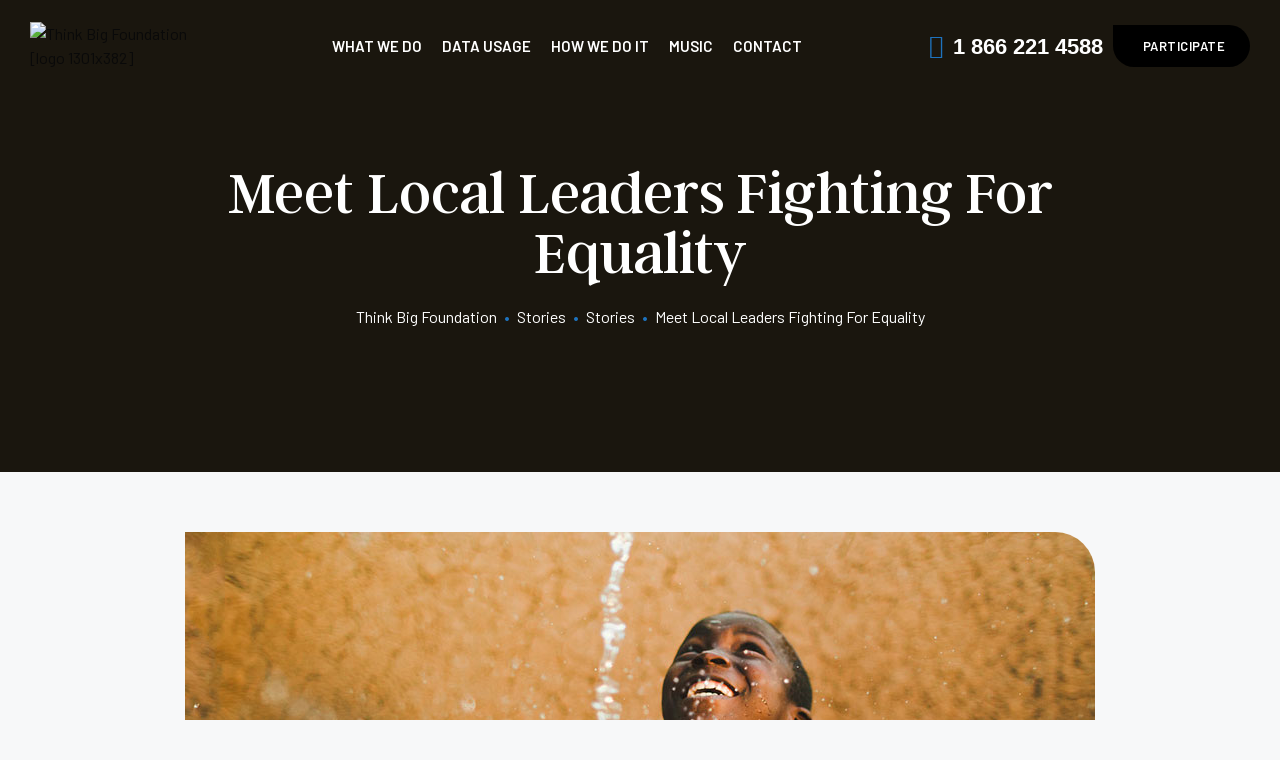

--- FILE ---
content_type: text/html; charset=UTF-8
request_url: https://thinkbigfoundation.com/story/meet-local-leaders-fighting-for-equality/
body_size: 33875
content:
<!doctype html>
<html lang="en-US"
	prefix="og: https://ogp.me/ns#"  class="no-js">
<head>
    <meta charset="UTF-8">
    <meta name="viewport" content="width=device-width, initial-scale=1">
    <link rel="profile" href="//gmpg.org/xfn/11">
    <title>Meet Local Leaders Fighting For Equality - Think Big Foundation</title>

		<!-- All in One SEO 4.1.6.2 -->
		<meta name="description" content="This year’s #GivingTuesday will be here before you know it. To help you prepare, GlobalGiving has put together a list of five #GivingTuesday campaign examples to serve as inspiration for your own #GivingTuesday campaign. The Challenge For 30 years, the International Community Foundation (ICF) has served an important role as a philanthropic leader in the […]" />
		<meta name="robots" content="noindex, nofollow, max-image-preview:large" />
		<link rel="canonical" href="https://thinkbigfoundation.com/story/meet-local-leaders-fighting-for-equality/" />
		<meta property="og:locale" content="en_US" />
		<meta property="og:site_name" content="Think Big Foundation - Small Steps Big Changes" />
		<meta property="og:type" content="article" />
		<meta property="og:title" content="Meet Local Leaders Fighting For Equality - Think Big Foundation" />
		<meta property="og:description" content="This year’s #GivingTuesday will be here before you know it. To help you prepare, GlobalGiving has put together a list of five #GivingTuesday campaign examples to serve as inspiration for your own #GivingTuesday campaign. The Challenge For 30 years, the International Community Foundation (ICF) has served an important role as a philanthropic leader in the […]" />
		<meta property="og:url" content="https://thinkbigfoundation.com/story/meet-local-leaders-fighting-for-equality/" />
		<meta property="og:image" content="https://thinkbigfoundation.com/wp-content/uploads/2021/07/Think_Big_Foundation-logo-1.png" />
		<meta property="og:image:secure_url" content="https://thinkbigfoundation.com/wp-content/uploads/2021/07/Think_Big_Foundation-logo-1.png" />
		<meta property="article:published_time" content="2020-02-12T02:30:39+00:00" />
		<meta property="article:modified_time" content="2020-02-12T02:30:39+00:00" />
		<meta name="twitter:card" content="summary" />
		<meta name="twitter:title" content="Meet Local Leaders Fighting For Equality - Think Big Foundation" />
		<meta name="twitter:description" content="This year’s #GivingTuesday will be here before you know it. To help you prepare, GlobalGiving has put together a list of five #GivingTuesday campaign examples to serve as inspiration for your own #GivingTuesday campaign. The Challenge For 30 years, the International Community Foundation (ICF) has served an important role as a philanthropic leader in the […]" />
		<meta name="twitter:image" content="https://thinkbigfoundation.com/wp-content/uploads/2021/07/Think_Big_Foundation-logo-1.png" />
		<script type="application/ld+json" class="aioseo-schema">
			{"@context":"https:\/\/schema.org","@graph":[{"@type":"WebSite","@id":"https:\/\/thinkbigfoundation.com\/#website","url":"https:\/\/thinkbigfoundation.com\/","name":"Think Big Foundation","description":"Small Steps Big Changes","inLanguage":"en-US","publisher":{"@id":"https:\/\/thinkbigfoundation.com\/#organization"}},{"@type":"Organization","@id":"https:\/\/thinkbigfoundation.com\/#organization","name":"Think Big Foundation","url":"https:\/\/thinkbigfoundation.com\/","logo":{"@type":"ImageObject","@id":"https:\/\/thinkbigfoundation.com\/#organizationLogo","url":"https:\/\/thinkbigfoundation.com\/wp-content\/uploads\/2021\/07\/Think_Big_Foundation-logo-1.png","width":1301,"height":382,"caption":"Think Big Foundation [logo 1301x382]"},"image":{"@id":"https:\/\/thinkbigfoundation.com\/#organizationLogo"}},{"@type":"BreadcrumbList","@id":"https:\/\/thinkbigfoundation.com\/story\/meet-local-leaders-fighting-for-equality\/#breadcrumblist","itemListElement":[{"@type":"ListItem","@id":"https:\/\/thinkbigfoundation.com\/#listItem","position":1,"item":{"@type":"WebPage","@id":"https:\/\/thinkbigfoundation.com\/","name":"Home","description":"Critical data Collection for Canada's black Community Our data tells an accurate story about Canada's black community. Learn More Taking the practical steps to highlight key areas We provide quality data collection and black community surveying. Learn more Our Purpose Think Big Foundation's mission is to keep a strong pulse on the achievements, views, opinions, [\u2026]","url":"https:\/\/thinkbigfoundation.com\/"},"nextItem":"https:\/\/thinkbigfoundation.com\/story\/meet-local-leaders-fighting-for-equality\/#listItem"},{"@type":"ListItem","@id":"https:\/\/thinkbigfoundation.com\/story\/meet-local-leaders-fighting-for-equality\/#listItem","position":2,"item":{"@type":"WebPage","@id":"https:\/\/thinkbigfoundation.com\/story\/meet-local-leaders-fighting-for-equality\/","name":"Meet Local Leaders Fighting For Equality","description":"This year\u2019s #GivingTuesday will be here before you know it. To help you prepare, GlobalGiving has put together a list of five #GivingTuesday campaign examples to serve as inspiration for your own #GivingTuesday campaign. The Challenge For 30 years, the International Community Foundation (ICF) has served an important role as a philanthropic leader in the [\u2026]","url":"https:\/\/thinkbigfoundation.com\/story\/meet-local-leaders-fighting-for-equality\/"},"previousItem":"https:\/\/thinkbigfoundation.com\/#listItem"}]},{"@type":"Person","@id":"https:\/\/thinkbigfoundation.com\/author\/thinkbigfoundation\/#author","url":"https:\/\/thinkbigfoundation.com\/author\/thinkbigfoundation\/","name":"ThinkBigFoundation","image":{"@type":"ImageObject","@id":"https:\/\/thinkbigfoundation.com\/story\/meet-local-leaders-fighting-for-equality\/#authorImage","url":"https:\/\/secure.gravatar.com\/avatar\/7e750fe315c2ff7bcf749992f0c6ab84494d164a7b2dddbba89a16d4d41528c8?s=96&d=mm&r=g","width":96,"height":96,"caption":"ThinkBigFoundation"}},{"@type":"WebPage","@id":"https:\/\/thinkbigfoundation.com\/story\/meet-local-leaders-fighting-for-equality\/#webpage","url":"https:\/\/thinkbigfoundation.com\/story\/meet-local-leaders-fighting-for-equality\/","name":"Meet Local Leaders Fighting For Equality - Think Big Foundation","description":"This year\u2019s #GivingTuesday will be here before you know it. To help you prepare, GlobalGiving has put together a list of five #GivingTuesday campaign examples to serve as inspiration for your own #GivingTuesday campaign. The Challenge For 30 years, the International Community Foundation (ICF) has served an important role as a philanthropic leader in the [\u2026]","inLanguage":"en-US","isPartOf":{"@id":"https:\/\/thinkbigfoundation.com\/#website"},"breadcrumb":{"@id":"https:\/\/thinkbigfoundation.com\/story\/meet-local-leaders-fighting-for-equality\/#breadcrumblist"},"author":"https:\/\/thinkbigfoundation.com\/author\/thinkbigfoundation\/#author","creator":"https:\/\/thinkbigfoundation.com\/author\/thinkbigfoundation\/#author","image":{"@type":"ImageObject","@id":"https:\/\/thinkbigfoundation.com\/#mainImage","url":"https:\/\/thinkbigfoundation.com\/wp-content\/uploads\/2021\/01\/stories01.jpg","width":910,"height":480},"primaryImageOfPage":{"@id":"https:\/\/thinkbigfoundation.com\/story\/meet-local-leaders-fighting-for-equality\/#mainImage"},"datePublished":"2020-02-12T02:30:39-05:00","dateModified":"2020-02-12T02:30:39-05:00"}]}
		</script>
		<!-- All in One SEO -->

<link rel='dns-prefetch' href='//fonts.googleapis.com' />
<link href='//fonts.gstatic.com' crossorigin rel='preconnect' />
<link rel="alternate" type="application/rss+xml" title="Think Big Foundation &raquo; Feed" href="https://thinkbigfoundation.com/feed/" />
<link rel="alternate" type="application/rss+xml" title="Think Big Foundation &raquo; Comments Feed" href="https://thinkbigfoundation.com/comments/feed/" />
<link rel="alternate" title="oEmbed (JSON)" type="application/json+oembed" href="https://thinkbigfoundation.com/wp-json/oembed/1.0/embed?url=https%3A%2F%2Fthinkbigfoundation.com%2Fstory%2Fmeet-local-leaders-fighting-for-equality%2F" />
<link rel="alternate" title="oEmbed (XML)" type="text/xml+oembed" href="https://thinkbigfoundation.com/wp-json/oembed/1.0/embed?url=https%3A%2F%2Fthinkbigfoundation.com%2Fstory%2Fmeet-local-leaders-fighting-for-equality%2F&#038;format=xml" />
		<!-- This site uses the Google Analytics by MonsterInsights plugin v7.18.0 - Using Analytics tracking - https://www.monsterinsights.com/ -->
		<!-- Note: MonsterInsights is not currently configured on this site. The site owner needs to authenticate with Google Analytics in the MonsterInsights settings panel. -->
					<!-- No UA code set -->
				<!-- / Google Analytics by MonsterInsights -->
		<style id='wp-img-auto-sizes-contain-inline-css'>
img:is([sizes=auto i],[sizes^="auto," i]){contain-intrinsic-size:3000px 1500px}
/*# sourceURL=wp-img-auto-sizes-contain-inline-css */
</style>
<link rel='stylesheet' id='gainlove-boostrap-css' href='https://thinkbigfoundation.com/wp-content/themes/thinkbigv1/assets/css/opal-boostrap.css?ver=6.9' media='all' />
<link rel='stylesheet' id='elementor-frontend-css' href='https://thinkbigfoundation.com/wp-content/plugins/elementor/assets/css/frontend.min.css?ver=3.3.1' media='all' />
<link rel='stylesheet' id='gainlove-style-css' href='https://thinkbigfoundation.com/wp-content/themes/thinkbigv1/style.css?ver=1.0' media='all' />
<style id='gainlove-style-inline-css'>
body, input, button, button[type="submit"], select, textarea{font-family:"Barlow", -apple-system, BlinkMacSystemFont, "Segoe UI", Roboto, "Helvetica Neue", Arial, sans-serif;font-weight:400;color:#717171}html { font-size:16px;}.c-heading{color:#0a0a0a;}.c-primary{color:#1e73be;}.bg-primary{background-color:#1e73be;}.b-primary{border-color:#1e73be;}.button-primary:hover{background-color:#175892;border-color:#175892;}.c-secondary {color:#1e73be;}.bg-secondary {background-color:#1e73be;}.b-secondary{border-color:#1e73be;}.button-secondary:hover{background-color:#175892;}input[type="text"]::placeholder,input[type="email"]::placeholder,input[type="url"]::placeholder,input[type="password"]::placeholder,input[type="search"]::placeholder,input[type="number"]::placeholder,input[type="tel"]::placeholder,input[type="range"]::placeholder,input[type="date"]::placeholder,input[type="month"]::placeholder,input[type="week"]::placeholder,input[type="time"]::placeholder,input[type="datetime"]::placeholder,input[type="datetime-local"]::placeholder,input[type="color"]::placeholder,input[type="text"],input[type="email"],input[type="url"],input[type="password"],input[type="search"],input[type="number"],input[type="tel"],input[type="range"],input[type="date"],input[type="month"],input[type="week"],input[type="time"],input[type="datetime"],input[type="datetime-local"],input[type="color"],textarea::placeholder,textarea,.mainmenu-container li a span,.post-date a,.comment-metadata,.widget_search button[type="submit"],.c-body,.site-header-account .account-links-menu li a,.site-header-account .account-dashboard li a,.comment-form a,.give-wrap .give-form-tabs .ui-tabs-nav a,.elementor-widget-opal-give-campain .give-card__text,.elementor-nav-menu--dropdown a,.elementor-search-form--skin-minimal .elementor-search-form__icon,form[id*='give-form'] .form-row select.required,form[id*='give-form'] .form-row textarea.required,form[id*='give-form'] .form-row input.required[type="text"],form[id*='give-form'] .form-row input.required[type="tel"],form[id*='give-form'] .form-row input.required[type="email"],form[id*='give-form'] .form-row input.required[type="password"],form[id*='give-form'] .form-row input.required[type="url"],#give-recurring-form .form-row select.required,#give-recurring-form .form-row textarea.required,#give-recurring-form .form-row input.required[type="text"],#give-recurring-form .form-row input.required[type="tel"],#give-recurring-form .form-row input.required[type="email"],#give-recurring-form .form-row input.required[type="password"],#give-recurring-form .form-row input.required[type="url"],form.give-form .form-row select.required,form.give-form .form-row textarea.required,form.give-form .form-row input.required[type="text"],form.give-form .form-row input.required[type="tel"],form.give-form .form-row input.required[type="email"],form.give-form .form-row input.required[type="password"],form.give-form .form-row input.required[type="url"],table.give-table {color:#717171; }.widget-area strong,h1,h2,h3,h4,h5,h6,fieldset legend,.list-square li strong,th,a,.main-navigation .top-menu > li > a,.site-header .sticky-show .site-description,.site-header .sticky-show .site-title a,.site-header .sticky-show .mainmenu-container .top-menu > li > a,.post-content .posted-on a,.entry-content strong,.entry-content dt,.entry-content th,.entry-content dt a,.entry-content th a,body.single-post article.type-post .entry-title,body.single-osf_story article.type-post .entry-title,body.single-osf_event article.type-post .entry-title,body.single-post .post-navigation .nav-links .nav-links-inner .nav-title,body.single-osf_story .post-navigation .nav-links .nav-links-inner .nav-title,body.single-osf_event .post-navigation .nav-links .nav-links-inner .nav-title,.post-related-block .related-heading,.comments-title,.comment-content strong,.comment-author,.comment-author a,.comment-metadata a.comment-edit-link,.comment-content table th,.comment-content table td a,.comment-content dt,.comment-respond .comment-reply-title,.widget a,.widget.osf_widget_campaign ul li,.widget.widget_archive ul li,.widget.widget_categories ul li,.widget.widget_nav_menu ul li,.widget.widget_meta ul li,.widget.widget_pages ul li,.widget.osf_widget_campaign a,.widget.widget_archive a,.widget.widget_categories a,.widget.widget_nav_menu a,.widget.widget_meta a,.widget.widget_pages a,.widget.media-post-layout .entry-meta i,h2.widget-title,h3.widgettitle,h2.widgettitle,.profile-wrapper .login-form-title,.widget_rss .rss-date,.widget_rss li cite,.c-heading,.related-posts .related-heading,.author-wrapper .author-name,.page .entry-header .entry-title,.search .site-content .page-title,.site-header-account .login-form-title,.comment-form .comment-notes,.elementor-widget-accordion .elementor-accordion .elementor-tab-title,.elementor-counter .elementor-counter-number-wrapper,.elementor-widget-icon-box:not(:hover) .elementor-icon-box-title,.elementor-teams-wrapper .elementor-team-name,.elementor-widget-opal-testimonials .elementor-testimonial-title,.elementor-widget-opal-testimonials .elementor-testimonial-name,.elementor-widget-opal-testimonials .layout_2 .elementor-testimonial-content,[id*='give-form'] div#give-sidebar-left .inner > div.give-goal-progress .raised .value,[id*='give-form'] div#give-sidebar-left .give-goal-progress .time-left .value,form[id*='give-form'] .give-donation-amount .give-currency-symbol,form[id*='give-form'] .give-donation-amount #give-amount,form[id*='give-form'] .give-donation-amount #give-amount-text,form[id*='give-form'] #give-final-total-wrap .give-donation-total-label,.opal-give-message p,#give-email-access-form label,#give-login-form label,#give-login-form legend,.give-goal-progress .raised .value,.give-goal-progress .percentage,.give-wrap .barometer span {color:#0a0a0a; }.btn-link,.elementor-element .elementor-button-link .elementor-button,.button-link,.mailchimp-button-link button,.mailchimp-button-link button[type="submit"],.breadcrumb,.breadcrumb .separator,a:hover,a:active,.mainmenu-container ul ul .menu-item > a:hover,.mainmenu-container ul ul .menu-item > a:active,.mainmenu-container ul ul .menu-item > a:focus,.mainmenu-container li.current-menu-parent > a,.mainmenu-container .menu-item > a:hover,.mainmenu-container li li.current_page_item a:hover,.mainmenu-container li li.current-menu-item a:hover,.mainmenu-container li li.current_page_item a:focus,.mainmenu-container li li.current-menu-item a:focus,.site-header .header-group .search-submit:hover,.site-header .header-group .search-submit:focus,.post-content .posted-on a:hover,.entry-title a:hover,.entry-meta .entry-category,.entry-meta .entry-category a,.pbr-social-share a:hover,body.single-post .post-navigation .nav-links .nav-links-inner .meta-nav,body.single-osf_story .post-navigation .nav-links .nav-links-inner .meta-nav,body.single-osf_event .post-navigation .nav-links .nav-links-inner .meta-nav,.wp-block-calendar tfoot a:hover,.error404 h1,.site-footer .widget.widget_archive a:hover,.site-footer .widget.widget_archive a:focus,.site-footer .widget.widget_categories a:hover,.site-footer .widget.widget_categories a:focus,.site-footer .widget.widget_nav_menu a:hover,.site-footer .widget.widget_nav_menu a:focus,.site-footer .widget.widget_meta a:hover,.site-footer .widget.widget_meta a:focus,.site-footer .widget.widget_pages a:hover,.site-footer .widget.widget_pages a:focus,.site-footer .widget a:hover,.site-footer .widget a:focus,.breadcrumb a:hover,.breadcrumb a:hover span,.comment-author a:hover,.comment-metadata a:hover,.comment-reply-link,.widget a:hover,.widget a:focus,.widget.osf_widget_campaign a:hover,.widget.osf_widget_campaign a:focus,.widget.widget_archive a:hover,.widget.widget_archive a:focus,.widget.widget_categories a:hover,.widget.widget_categories a:focus,.widget.widget_nav_menu a:hover,.widget.widget_nav_menu a:focus,.widget.widget_meta a:hover,.widget.widget_meta a:focus,.widget.widget_pages a:hover,.widget.widget_pages a:focus,.widget_recent_entries li a:hover,.widget_recent_entries li a:active,.button-outline-primary,.elementor-wpcf7-button-outline_primary input[type="button"],.elementor-wpcf7-button-outline_primary input[type="submit"],.elementor-wpcf7-button-outline_primary button[type="submit"],.mailchimp-button-outline_primary button,.mailchimp-button-outline_primary button[type="submit"],.elementor-element .elementor-button-outline_primary .elementor-button,.c-primary,.navigation-button .menu-toggle:hover,.navigation-button .menu-toggle:focus,.entry-meta a:hover,.site-header-account .account-dropdown a.register-link,.site-header-account .account-dropdown a.lostpass-link,.site-header-account .account-links-menu li a:hover,.site-header-account .account-dashboard li a:hover,.comment-form a:hover,.wp_widget_tag_cloud a:hover,.wp_widget_tag_cloud a:focus,#secondary .elementor-widget-container h5:first-of-type,.elementor-widget-sidebar .elementor-widget-container h5:first-of-type,#give-sidebar-left .elementor-widget-container h5:first-of-type,.elementor-nav-menu-popup .mfp-close,#secondary .elementor-widget-wp-widget-recent-posts a,.elementor-widget-sidebar .elementor-widget-wp-widget-recent-posts a,#give-sidebar-left .elementor-widget-wp-widget-recent-posts a,.elementor-widget-accordion .elementor-accordion .elementor-tab-title .elementor-accordion-icon,.contactform-content .form-title,.elementor-widget-opal-countdown .elementor-countdown-digits,.dual-heading-container .dual-heading-second-header,.elementor-widget-opal-featured-box .elementor-featured-box-name:hover,.feature-campaign__item .campaign-body .campaign-head .give-card__title a:hover,.elementor-widget-heading .sub-title,.elementor-widget-icon-box:not(:hover) .elementor-icon,.elementor-widget-icon-box:hover .elementor-icon,.elementor-widget-icon-box:hover .elementor-icon-box-title,.elementor-widget-opal-image-hotspots .elementor-hotspots-item-number,.elementor-widget-opal-image-gallery .elementor-galerry__filter.elementor-active,.elementor-widget-item-list .elementor-item-list-number,.mailchimp-button-default button i,.mailchimp-button-default button[type="submit"] i,.mailchimp-button-default button:hover,.mailchimp-button-default button[type="submit"]:hover,.elementor-nav-menu--main.elementor-nav-menu--layout-horizontal .elementor-nav-menu a.elementor-sub-item.elementor-item-active,.elementor-nav-menu--main .elementor-item.highlighted,.elementor-nav-menu--main .elementor-item.elementor-item-active,.elementor-nav-menu--main .elementor-item:hover,.elementor-nav-menu--main .elementor-item:focus,.elementor-nav-menu--main .current-menu-ancestor .elementor-item.has-submenu,.elementor-nav-menu--main .current-menu-item .elementor-item,.elementor-nav-menu--popup .elementor-item.highlighted,.elementor-nav-menu--popup .elementor-item.elementor-item-active,.elementor-nav-menu--popup .elementor-item:hover,.elementor-nav-menu--popup .elementor-item:focus,.elementor-nav-menu--popup .elementor-nav-menu--dropdown a:hover,.elementor-nav-menu--popup .elementor-nav-menu--dropdown a.highlighted,.elementor-nav-menu--dropdown:not(.mega-menu) a:hover,.elementor-nav-menu--dropdown:not(.mega-menu) a.highlighted,.elementor-nav-menu--dropdown:not(.mega-menu) a.has-submenu,.elementor-menu-toggle:hover i,.elementor-menu-toggle:hover .menu-toggle-title,.elementor-widget-opal-phone:not(:hover) i,.elementor-widget-opal-phone:not(:hover) .elementor-phone-title,.elementor-widget-opal-phone:not(:hover) .elementor-phone-subtitle,.elementor-widget-opal-popup-template .elementor-toggle i:hover,.elementor-widget-opal-popup-template .button-close:hover,.elementor-price-table__ribbon,.elementor-widget-opal-reason_carousel .elementor-content-wrap:hover .elementor-heading-title,.elementor-widget-opal-schedules .schedules-item:hover .title-schedules,.elementor-widget-opal-schedules .item-meta i,.elementor-widget-opal-schedules .author-schedules a:hover,.elementor-widget-opal-schedules .button-schedules:hover i,.elementor-widget-opal-schedules .button-schedules.active i,.elementor-search-form--skin-full_screen .elementor-search-form__toggle:hover,.elementor-widget-social-icons.elementor-social-custom .elementor-social-icon:hover i,.elementor-widget-opal-story-grid .entry-meta a:hover,.elementor-widget-opal-tabs.elementor-widget-tabs .elementor-tab-desktop-title:hover,.elementor-widget-opal-tabs.elementor-widget-tabs .elementor-tab-desktop-title.elementor-active,.elementor-teams-wrapper .team-icon-socials a:hover,.elementor-video-popup:hover .elementor-video-icons,.elementor-video-popup:hover .elementor-video-title,form[id*='give-form'] #give-final-total-wrap .give-final-total-amount,#give_profile_editor_form legend i,.img-give-form i,#give-login-form legend:after,.sidebar-donor-wall .give-donor__read-more:hover,.archive-give-forms1 .give-wrap .give-goal-progress .raised .percentage,table.give-table a,.give-donor__total,.profile-wrapper .login-profile .lostpass-link,.profile-wrapper .login-profile .register-link,.profile-campaign__item .campaign-meta a:hover,.profile-campaign__item .give-card__title a:hover,.give-wrap .give-card__category,.give-wrap .give-form-tabs .ui-tabs-nav li sup,.give-wrap .give-form-tabs .ui-tabs-nav li:hover a,.give-wrap .give-form-tabs .ui-tabs-nav li a:focus,.give-wrap .give-form-tabs .ui-tabs-nav li.ui-tabs-active a,.give-wrap .sidebar-creator .campaigns-count,.post-type-archive-osf_story .entry-meta a:hover,.tax-osf_story_category .entry-meta a:hover {color:#1e73be; }.f-primary {fill:#1e73be; }.button-primary,input[type="reset"],input.secondary[type="button"],input.secondary[type="reset"],input.secondary[type="submit"],input[type="button"],input[type="submit"],button[type="submit"],.scrollup,.elementor-widget-opal-account .site-header-account .account-dropdown .account-inner button[type="submit"],.elementor-wpcf7-button-primary_gradient input[type="button"][type="submit"],.elementor-wpcf7-button-primary_gradient input[type="submit"],.elementor-wpcf7-button-primary_gradient button[type="submit"],.elementor-wpcf7-button-primary input[type="button"][type="submit"],.elementor-wpcf7-button-primary input[type="submit"],.elementor-wpcf7-button-primary button[type="submit"],.elementor-widget-opal-give-form .give-submit-button-wrap .give-submit,.mailchimp-button-primary button,.mailchimp-button-primary button[type="submit"],[id^='give-user-login-submit'] .give-submit,.give-submit-button-wrap .give-submit,.give-btn.give-default-level,.give-btn:focus,.give-btn:hover,button.give-btn-reveal,button.give-btn-modal,.give-wrap .btn-donate-now,.button-secondary,.secondary-button .search-submit,.elementor-wpcf7-button-secondary input[type="button"][type="submit"],.elementor-wpcf7-button-secondary input[type="submit"],.elementor-wpcf7-button-secondary button[type="submit"],.mailchimp-button-secondary button,.mailchimp-button-secondary button[type="submit"],.button-default:hover,.button-primary-gradient,::selection,.list-square li:before,.page-numbers:not(.dots):not(.next):not(.prev):hover,.page-links .post-page-numbers:not(.dots):not(.next):not(.prev):hover,.page-numbers:not(.dots):not(.next):not(.prev):focus,.page-links .post-page-numbers:not(.dots):not(.next):not(.prev):focus,.page-numbers.current:not(.dots):not(.next):not(.prev),.page-links .current.post-page-numbers:not(.dots):not(.next):not(.prev),.page-numbers.next:hover,.page-links .next.post-page-numbers:hover,.page-numbers.prev:hover,.page-links .prev.post-page-numbers:hover,.comments-link span,.post-content .posted-on:after,.cat-tags-links .tags-links a:hover,.wp-block-tag-cloud a:hover,.site-footer .widget .tagcloud a:hover,.site-footer .widget .tagcloud a:focus,.site-footer .widget.widget_tag_cloud a:hover,.site-footer .widget.widget_tag_cloud a:focus,h2.widget-title:before,h3.widgettitle:before,h2.widgettitle:before,.profile-wrapper .login-form-title:before,.widget .tagcloud a:hover,.widget .tagcloud a:focus,.widget.widget_tag_cloud a:hover,.widget.widget_tag_cloud a:focus,.button-outline-dark:hover,.elementor-element .elementor-button-outline_dark .elementor-button:hover,.button-outline-dark:active,.elementor-element .elementor-button-outline_dark .elementor-button:active,.button-outline-dark:focus,.elementor-element .elementor-button-outline_dark .elementor-button:focus,.button-dark:hover,.more-link:hover,.elementor-element .elementor-button-dark .elementor-button:hover,.mailchimp-button-dark button:hover,.button-dark:active,.more-link:active,.elementor-element .elementor-button-dark .elementor-button:active,.mailchimp-button-dark button:active,.button-dark:focus,.more-link:focus,.elementor-element .elementor-button-dark .elementor-button:focus,.mailchimp-button-dark button:focus,.button-light:hover,.elementor-element .elementor-button-light .elementor-button:hover,.mailchimp-button-light button:hover,.sidebar-donor-wall .give-donor__load_more:hover,.button-light:active,.elementor-element .elementor-button-light .elementor-button:active,.mailchimp-button-light button:active,.give-btn:active,.sidebar-donor-wall .give-donor__load_more:active,.button-light:focus,.elementor-element .elementor-button-light .elementor-button:focus,.mailchimp-button-light button:focus,.sidebar-donor-wall .give-donor__load_more:focus,.wp-block-button__link:hover,.elementor-element .elementor-button-primary .elementor-button,.button-outline-primary:hover,.elementor-wpcf7-button-outline_primary input:hover[type="button"],.elementor-wpcf7-button-outline_primary input:hover[type="submit"],.elementor-wpcf7-button-outline_primary button:hover[type="submit"],.mailchimp-button-outline_primary button:hover,.button-outline-primary:active,.elementor-wpcf7-button-outline_primary input:active[type="button"],.elementor-wpcf7-button-outline_primary input:active[type="submit"],.elementor-wpcf7-button-outline_primary button:active[type="submit"],.mailchimp-button-outline_primary button:active,.button-outline-primary.active,.elementor-wpcf7-button-outline_primary input.active[type="button"],.elementor-wpcf7-button-outline_primary input.active[type="submit"],.elementor-wpcf7-button-outline_primary button.active[type="submit"],.mailchimp-button-outline_primary button.active,.show > .button-outline-primary.dropdown-toggle,.elementor-wpcf7-button-outline_primary .show > input.dropdown-toggle[type="button"],.elementor-wpcf7-button-outline_primary .show > input.dropdown-toggle[type="submit"],.elementor-wpcf7-button-outline_primary .show > button.dropdown-toggle[type="submit"],.mailchimp-button-outline_primary .show > button.dropdown-toggle,.elementor-element .elementor-button-outline_primary .elementor-button:hover,.elementor-element .elementor-button-outline_primary .elementor-button:active,.elementor-element .elementor-button-outline_primary .elementor-button:focus,.bg-primary,.owl-theme.owl-carousel .owl-dots .owl-dot:hover span,.owl-theme.owl-carousel .owl-dots .owl-dot.active span,.elementor-widget-opal-account .site-header-account .account-dashboard li a:hover,.img-animated .elementor-image:after,.col-animated:after,.elementor-element .elementor-button-secondary .elementor-button:after,.elementor-element .elementor-button-outline_secondary .elementor-button:before,.elementor-cta .elementor-cta_circle,.elementor-show-before-yes .wpcf7:before,.elementor-counter .heading-decor,.elementor-widget-divider .elementor-divider-separator:before,.elementor-flip-box__front,.categories_bkg,.categories_bkg:before,.categories_bkg:after,.campain-grid-style-1 .give-wrap .give-card__link,.elementor-widget-heading .heading-decor,.elementor-widget-icon-box .image-box-decor,.elementor-widget-image-box .image-box-decor,.opal-image-hotspots-main-icons .opal-image-hotspots-icon:not(.style-2) span,.opal-image-hotspots-main-icons .opal-image-hotspots-icon.style-2:hover,.tooltipster-sidetip div.tooltipster-box,.elementor-widget-opal-image-gallery .elementor-galerry__filter.elementor-active sup,.elementor-nav-menu--main.elementor-nav-menu--layout-horizontal:not(.e--pointer-framed) .elementor-nav-menu > li.current-menu-parent > a:before,.elementor-nav-menu--main.elementor-nav-menu--layout-horizontal:not(.e--pointer-framed) .elementor-nav-menu > li.current-menu-parent > a:after,.elementor-nav-menu--main.e--pointer-dot .elementor-item.elementor-item-active:before,.elementor-nav-menu--main.e--pointer-dot .elementor-item:not(:hover):before,.elementor-nav-menu--main.e--pointer-dot .elementor-item:hover:before,.elementor-nav-menu--main:not(.e--pointer-framed) .elementor-item.elementor-item-active:before,.elementor-nav-menu--main:not(.e--pointer-framed) .elementor-item.elementor-item-active:after,.elementor-nav-menu--main:not(.e--pointer-framed) .elementor-item:before,.elementor-nav-menu--main:not(.e--pointer-framed) .elementor-item:after,.elementor-nav-menu--popup.e--pointer-dot .elementor-item.elementor-item-active:before,.elementor-nav-menu--popup.e--pointer-dot .elementor-item:hover:before,.e--pointer-dot .elementor-item:before,.e--pointer-underline .elementor-item .menu-title:before,.e--pointer-underline .elementor-item .menu-title:after,.elementor-price-table,.elementor-widget-opal-reason_carousel .elementor-reason-number span,.elementor-widget-opal-schedules .item-icon_label .icon-label,.elementor-widget-opal-schedules .schedules-style-1 .schedules-day:before,.elementor-widget-opal-schedules .schedules-style-2 .schedules-day,.elementor-widget-opal-schedules .schedules-style-3 .schedules-day:before,.elementor-widget-opal-text_carousel.text-carousel-style-2 .owl-theme.owl-carousel .owl-nav [class*='owl-']:hover:before,[id*='give-form'] div#give-sidebar-left .give-goal-progress .button-progress-link:hover,form[id*='give-form'] input[type="radio"]:checked + label:after,.give-progress-bar > span,.profile-wrapper .account-title:after,.profile-campaign__item .edit-campaign:hover,.profile-campaign__item .delete-campaign:hover,.author-profile-campaign-title:before,.give-wrap .opal-popup-wrapper [class*="opal-icon-"]:hover,.give-wrap .give-form-tabs .ui-tabs-nav a:after {background-color:#1e73be; }.button-primary,input[type="reset"],input.secondary[type="button"],input.secondary[type="reset"],input.secondary[type="submit"],input[type="button"],input[type="submit"],button[type="submit"],.scrollup,.elementor-widget-opal-account .site-header-account .account-dropdown .account-inner button[type="submit"],.elementor-wpcf7-button-primary_gradient input[type="button"][type="submit"],.elementor-wpcf7-button-primary_gradient input[type="submit"],.elementor-wpcf7-button-primary_gradient button[type="submit"],.elementor-wpcf7-button-primary input[type="button"][type="submit"],.elementor-wpcf7-button-primary input[type="submit"],.elementor-wpcf7-button-primary button[type="submit"],.elementor-widget-opal-give-form .give-submit-button-wrap .give-submit,.mailchimp-button-primary button,.mailchimp-button-primary button[type="submit"],[id^='give-user-login-submit'] .give-submit,.give-submit-button-wrap .give-submit,.give-btn.give-default-level,.give-btn:focus,.give-btn:hover,button.give-btn-reveal,button.give-btn-modal,.give-wrap .btn-donate-now,.button-secondary,.secondary-button .search-submit,.elementor-wpcf7-button-secondary input[type="button"][type="submit"],.elementor-wpcf7-button-secondary input[type="submit"],.elementor-wpcf7-button-secondary button[type="submit"],.mailchimp-button-secondary button,.mailchimp-button-secondary button[type="submit"],.button-default:hover,.form-control:focus,input[type="text"]:focus,input[type="email"]:focus,input[type="url"]:focus,input[type="password"]:focus,input[type="search"]:focus,input[type="number"]:focus,input[type="tel"]:focus,input[type="range"]:focus,input[type="date"]:focus,input[type="month"]:focus,input[type="week"]:focus,input[type="time"]:focus,input[type="datetime"]:focus,input[type="datetime-local"]:focus,input[type="color"]:focus,textarea:focus,.page-numbers:not(.dots):not(.next):not(.prev):hover,.page-links .post-page-numbers:not(.dots):not(.next):not(.prev):hover,.page-numbers:not(.dots):not(.next):not(.prev):focus,.page-links .post-page-numbers:not(.dots):not(.next):not(.prev):focus,.page-numbers.current:not(.dots):not(.next):not(.prev),.page-links .current.post-page-numbers:not(.dots):not(.next):not(.prev),.page-numbers.next:hover,.page-links .next.post-page-numbers:hover,.page-numbers.prev:hover,.page-links .prev.post-page-numbers:hover,.comment-reply-link,.button-outline-dark:hover,.elementor-element .elementor-button-outline_dark .elementor-button:hover,.button-outline-dark:active,.elementor-element .elementor-button-outline_dark .elementor-button:active,.button-outline-dark:focus,.elementor-element .elementor-button-outline_dark .elementor-button:focus,.button-dark:hover,.more-link:hover,.elementor-element .elementor-button-dark .elementor-button:hover,.mailchimp-button-dark button:hover,.button-dark:active,.more-link:active,.elementor-element .elementor-button-dark .elementor-button:active,.mailchimp-button-dark button:active,.button-dark:focus,.more-link:focus,.elementor-element .elementor-button-dark .elementor-button:focus,.mailchimp-button-dark button:focus,.button-light:hover,.elementor-element .elementor-button-light .elementor-button:hover,.mailchimp-button-light button:hover,.sidebar-donor-wall .give-donor__load_more:hover,.button-light:active,.elementor-element .elementor-button-light .elementor-button:active,.mailchimp-button-light button:active,.give-btn:active,.sidebar-donor-wall .give-donor__load_more:active,.button-light:focus,.elementor-element .elementor-button-light .elementor-button:focus,.mailchimp-button-light button:focus,.sidebar-donor-wall .give-donor__load_more:focus,.wp-block-button__link:hover,.elementor-element .elementor-button-primary .elementor-button,.button-outline-primary,.elementor-wpcf7-button-outline_primary input[type="button"],.elementor-wpcf7-button-outline_primary input[type="submit"],.elementor-wpcf7-button-outline_primary button[type="submit"],.mailchimp-button-outline_primary button,.mailchimp-button-outline_primary button[type="submit"],.elementor-element .elementor-button-outline_primary .elementor-button,.button-outline-primary:hover,.elementor-wpcf7-button-outline_primary input:hover[type="button"],.elementor-wpcf7-button-outline_primary input:hover[type="submit"],.elementor-wpcf7-button-outline_primary button:hover[type="submit"],.mailchimp-button-outline_primary button:hover,.button-outline-primary:active,.elementor-wpcf7-button-outline_primary input:active[type="button"],.elementor-wpcf7-button-outline_primary input:active[type="submit"],.elementor-wpcf7-button-outline_primary button:active[type="submit"],.mailchimp-button-outline_primary button:active,.button-outline-primary.active,.elementor-wpcf7-button-outline_primary input.active[type="button"],.elementor-wpcf7-button-outline_primary input.active[type="submit"],.elementor-wpcf7-button-outline_primary button.active[type="submit"],.mailchimp-button-outline_primary button.active,.show > .button-outline-primary.dropdown-toggle,.elementor-wpcf7-button-outline_primary .show > input.dropdown-toggle[type="button"],.elementor-wpcf7-button-outline_primary .show > input.dropdown-toggle[type="submit"],.elementor-wpcf7-button-outline_primary .show > button.dropdown-toggle[type="submit"],.mailchimp-button-outline_primary .show > button.dropdown-toggle,.elementor-element .elementor-button-outline_primary .elementor-button:hover,.elementor-element .elementor-button-outline_primary .elementor-button:active,.elementor-element .elementor-button-outline_primary .elementor-button:focus,.b-primary,.campain-grid-style-1 .give-wrap .give-card__link,.elementor-widget-opal-give-form .give-display-onpage form[id*='give-form'] .give-donation-amount #give-amount:hover,.elementor-widget-opal-give-form .give-display-onpage form[id*='give-form'] .give-donation-amount #give-amount:focus,.elementor-widget-opal-give-form .give-display-onpage form[id*='give-form'] .give-donation-amount #give-text-input:hover,.elementor-widget-opal-give-form .give-display-onpage form[id*='give-form'] .give-donation-amount #give-text-input:focus,.elementor-widget-opal-give-form .give-display-onpage form[id*='give-form'] .give-donation-amount #give-amount-text:hover,.elementor-widget-opal-give-form .give-display-onpage form[id*='give-form'] .give-donation-amount #give-amount-text:focus,.elementor-widget-icon-box:hover .elementor-icon,.elementor-widget-icon-box:hover .elementor-icon-box-title,.mc4wp-form-fields:focus-within,.e--pointer-framed .elementor-item.elementor-item-active:before,.e--pointer-framed .elementor-item.elementor-item-active:after,.e--pointer-framed .elementor-item:before,.e--pointer-framed .elementor-item:after,.elementor-nav-menu--main > .elementor-nav-menu,.elementor-nav-menu--main .elementor-nav-menu ul,.elementor-search-form__container:not(.elementor-search-form--full-screen):focus-within,.elementor-search-form--skin-full_screen .elementor-search-form__toggle:hover,.elementor-widget-opal-text_carousel.text-carousel-style-2 .elementor-content-wrap,.elementor-video-popup:hover .elementor-video-icons,.elementor-video-popup:hover .elementor-video-title,[id*='give-form'] div#give-sidebar-left .give-goal-progress .button-progress-link:hover,form[id*='give-form'] .form-row select:focus,form[id*='give-form'] .form-row textarea:focus,form[id*='give-form'] .form-row input[type="text"]:focus,form[id*='give-form'] .form-row input[type="tel"]:focus,form[id*='give-form'] .form-row input[type="email"]:focus,form[id*='give-form'] .form-row input[type="password"]:focus,form[id*='give-form'] .form-row input[type="url"]:focus,#give-recurring-form .form-row select:focus,#give-recurring-form .form-row textarea:focus,#give-recurring-form .form-row input[type="text"]:focus,#give-recurring-form .form-row input[type="tel"]:focus,#give-recurring-form .form-row input[type="email"]:focus,#give-recurring-form .form-row input[type="password"]:focus,#give-recurring-form .form-row input[type="url"]:focus,form.give-form .form-row select:focus,form.give-form .form-row textarea:focus,form.give-form .form-row input[type="text"]:focus,form.give-form .form-row input[type="tel"]:focus,form.give-form .form-row input[type="email"]:focus,form.give-form .form-row input[type="password"]:focus,form.give-form .form-row input[type="url"]:focus {border-color:#1e73be; }.elementor-widget-opal-reason_carousel .elementor-content-wrap,.elementor-widget-opal-tabs.elementor-tabs-view-horizontal .elementor-tab-title.elementor-active,.elementor-widget-opal-tabs.elementor-tabs-view-horizontal .elementor-tab-title:hover {border-top-color:#1e73be; }.elementor-nav-menu--layout-horizontal .elementor-nav-menu li.menu-item-has-children:before,.elementor-nav-menu--layout-horizontal .elementor-nav-menu li.has-mega-menu:before,.elementor-widget-opal-tabs.elementor-tabs-view-horizontal .elementor-tab-title.elementor-active,.elementor-widget-opal-tabs.elementor-tabs-view-horizontal .elementor-tab-title:hover {border-bottom-color:#1e73be; }.btn-link:focus,.elementor-element .elementor-button-link .elementor-button:focus,.btn-link:hover,.elementor-element .elementor-button-link .elementor-button:hover,.button-link:focus,.mailchimp-button-link button:focus,.button-link:hover,.mailchimp-button-link button:hover,.widget_search button[type="submit"]:hover,.widget_search button[type="submit"]:focus,.elementor-widget-opal-phone:hover i,.elementor-widget-opal-phone:hover .elementor-phone-title,.elementor-widget-opal-phone:hover .elementor-phone-subtitle,.elementor-search-form .elementor-search-form__submit:active,.elementor-search-form .elementor-search-form__submit:hover,.profile-wrapper .login-profile .lostpass-link:hover,.profile-wrapper .login-profile .register-link:hover,.profile-wrapper .profile-avatar .opal-give-button-edit-avatar:hover {color:#175892; }.button-primary:hover,input:hover[type="reset"],input:hover[type="button"],input:hover[type="submit"],button:hover[type="submit"],.scrollup:hover,.elementor-widget-opal-account .site-header-account .account-dropdown .account-inner button:hover[type="submit"],.elementor-wpcf7-button-primary_gradient input:hover[type="submit"],.elementor-wpcf7-button-primary_gradient button:hover[type="submit"],.elementor-wpcf7-button-primary input:hover[type="submit"],.elementor-wpcf7-button-primary button:hover[type="submit"],.mailchimp-button-primary button:hover,[id^='give-user-login-submit'] .give-submit:hover,.give-submit-button-wrap .give-submit:hover,.give-btn:hover,button.give-btn-reveal:hover,button.give-btn-modal:hover,.give-wrap .btn-donate-now:hover,.button-primary:active,input:active[type="reset"],input:active[type="button"],input:active[type="submit"],button:active[type="submit"],.scrollup:active,.elementor-widget-opal-account .site-header-account .account-dropdown .account-inner button:active[type="submit"],.elementor-wpcf7-button-primary_gradient input:active[type="submit"],.elementor-wpcf7-button-primary_gradient button:active[type="submit"],.elementor-wpcf7-button-primary input:active[type="submit"],.elementor-wpcf7-button-primary button:active[type="submit"],.mailchimp-button-primary button:active,[id^='give-user-login-submit'] .give-submit:active,.give-submit-button-wrap .give-submit:active,.give-btn.give-default-level:active,.give-btn:active:focus,button.give-btn-reveal:active,button.give-btn-modal:active,.give-wrap .btn-donate-now:active,.button-primary.active,input.active[type="reset"],input.active[type="button"],input.active[type="submit"],button.active[type="submit"],.active.scrollup,.elementor-widget-opal-account .site-header-account .account-dropdown .account-inner button.active[type="submit"],.elementor-wpcf7-button-primary_gradient input.active[type="submit"],.elementor-wpcf7-button-primary_gradient button.active[type="submit"],.elementor-wpcf7-button-primary input.active[type="submit"],.elementor-wpcf7-button-primary button.active[type="submit"],.mailchimp-button-primary button.active,[id^='give-user-login-submit'] .active.give-submit,.give-submit-button-wrap .active.give-submit,.active.give-btn.give-default-level,.active.give-btn:focus,button.active.give-btn-reveal,button.active.give-btn-modal,.give-wrap .active.btn-donate-now,.show > .button-primary.dropdown-toggle,.show > input.dropdown-toggle[type="reset"],.show > input.dropdown-toggle[type="button"],.show > input.dropdown-toggle[type="submit"],.show > button.dropdown-toggle[type="submit"],.show > .dropdown-toggle.scrollup,.elementor-widget-opal-account .site-header-account .account-dropdown .account-inner .show > button.dropdown-toggle[type="submit"],.elementor-wpcf7-button-primary_gradient .show > input.dropdown-toggle[type="submit"],.elementor-wpcf7-button-primary_gradient .show > button.dropdown-toggle[type="submit"],.elementor-wpcf7-button-primary .show > input.dropdown-toggle[type="submit"],.elementor-wpcf7-button-primary .show > button.dropdown-toggle[type="submit"],.mailchimp-button-primary .show > button.dropdown-toggle,[id^='give-user-login-submit'] .show > .dropdown-toggle.give-submit,.give-submit-button-wrap .show > .dropdown-toggle.give-submit,.show > .dropdown-toggle.give-btn.give-default-level,.show > .dropdown-toggle.give-btn:focus,.show > .dropdown-toggle.give-btn:hover,.show > button.dropdown-toggle.give-btn-reveal,.show > button.dropdown-toggle.give-btn-modal,.give-wrap .show > .dropdown-toggle.btn-donate-now,.elementor-element .elementor-button-primary .elementor-button:hover,.elementor-element .elementor-button-primary .elementor-button:active,.elementor-element .elementor-button-primary .elementor-button:focus,.campain-grid-style-1 .give-wrap .give-card__link:hover {background-color:#175892; }.button-primary:active,input:active[type="reset"],input:active[type="button"],input:active[type="submit"],button:active[type="submit"],.scrollup:active,.elementor-widget-opal-account .site-header-account .account-dropdown .account-inner button:active[type="submit"],.elementor-wpcf7-button-primary_gradient input:active[type="submit"],.elementor-wpcf7-button-primary_gradient button:active[type="submit"],.elementor-wpcf7-button-primary input:active[type="submit"],.elementor-wpcf7-button-primary button:active[type="submit"],.mailchimp-button-primary button:active,[id^='give-user-login-submit'] .give-submit:active,.give-submit-button-wrap .give-submit:active,.give-btn.give-default-level:active,.give-btn:active:focus,button.give-btn-reveal:active,button.give-btn-modal:active,.give-wrap .btn-donate-now:active,.button-primary.active,input.active[type="reset"],input.active[type="button"],input.active[type="submit"],button.active[type="submit"],.active.scrollup,.elementor-widget-opal-account .site-header-account .account-dropdown .account-inner button.active[type="submit"],.elementor-wpcf7-button-primary_gradient input.active[type="submit"],.elementor-wpcf7-button-primary_gradient button.active[type="submit"],.elementor-wpcf7-button-primary input.active[type="submit"],.elementor-wpcf7-button-primary button.active[type="submit"],.mailchimp-button-primary button.active,[id^='give-user-login-submit'] .active.give-submit,.give-submit-button-wrap .active.give-submit,.active.give-btn.give-default-level,.active.give-btn:focus,button.active.give-btn-reveal,button.active.give-btn-modal,.give-wrap .active.btn-donate-now,.show > .button-primary.dropdown-toggle,.show > input.dropdown-toggle[type="reset"],.show > input.dropdown-toggle[type="button"],.show > input.dropdown-toggle[type="submit"],.show > button.dropdown-toggle[type="submit"],.show > .dropdown-toggle.scrollup,.elementor-widget-opal-account .site-header-account .account-dropdown .account-inner .show > button.dropdown-toggle[type="submit"],.elementor-wpcf7-button-primary_gradient .show > input.dropdown-toggle[type="submit"],.elementor-wpcf7-button-primary_gradient .show > button.dropdown-toggle[type="submit"],.elementor-wpcf7-button-primary .show > input.dropdown-toggle[type="submit"],.elementor-wpcf7-button-primary .show > button.dropdown-toggle[type="submit"],.mailchimp-button-primary .show > button.dropdown-toggle,[id^='give-user-login-submit'] .show > .dropdown-toggle.give-submit,.give-submit-button-wrap .show > .dropdown-toggle.give-submit,.show > .dropdown-toggle.give-btn.give-default-level,.show > .dropdown-toggle.give-btn:focus,.show > .dropdown-toggle.give-btn:hover,.show > button.dropdown-toggle.give-btn-reveal,.show > button.dropdown-toggle.give-btn-modal,.give-wrap .show > .dropdown-toggle.btn-donate-now,.button-secondary:active,.secondary-button .search-submit:active,.elementor-wpcf7-button-secondary input:active[type="submit"],.elementor-wpcf7-button-secondary button:active[type="submit"],.mailchimp-button-secondary button:active,.button-secondary.active,.secondary-button .active.search-submit,.elementor-wpcf7-button-secondary input.active[type="submit"],.elementor-wpcf7-button-secondary button.active[type="submit"],.mailchimp-button-secondary button.active,.show > .button-secondary.dropdown-toggle,.secondary-button .show > .dropdown-toggle.search-submit,.elementor-wpcf7-button-secondary .show > input.dropdown-toggle[type="submit"],.elementor-wpcf7-button-secondary .show > button.dropdown-toggle[type="submit"],.mailchimp-button-secondary .show > button.dropdown-toggle,.button-primary:hover,input:hover[type="reset"],input:hover[type="button"],input:hover[type="submit"],button:hover[type="submit"],.scrollup:hover,.elementor-widget-opal-account .site-header-account .account-dropdown .account-inner button:hover[type="submit"],.elementor-wpcf7-button-primary_gradient input:hover[type="submit"],.elementor-wpcf7-button-primary_gradient button:hover[type="submit"],.elementor-wpcf7-button-primary input:hover[type="submit"],.elementor-wpcf7-button-primary button:hover[type="submit"],.mailchimp-button-primary button:hover,[id^='give-user-login-submit'] .give-submit:hover,.give-submit-button-wrap .give-submit:hover,.give-btn:hover,button.give-btn-reveal:hover,button.give-btn-modal:hover,.give-wrap .btn-donate-now:hover,.elementor-element .elementor-button-primary .elementor-button:hover,.elementor-element .elementor-button-primary .elementor-button:active,.elementor-element .elementor-button-primary .elementor-button:focus {border-color:#175892; }.button-outline-secondary,.elementor-wpcf7-button-outline_secondary input[type="button"][type="submit"],.elementor-wpcf7-button-outline_secondary input[type="submit"],.elementor-wpcf7-button-outline_secondary button[type="submit"],.mailchimp-button-outline_secondary button,.mailchimp-button-outline_secondary button[type="submit"],.elementor-element .elementor-button-outline_secondary .elementor-button,.c-secondary,.author-wrapper .author-name h6,.contactform-content button.mfp-close {color:#1e73be; }.f-secondary {fill:#1e73be; }.page-links a:hover,.page-links .post-page-numbers.current,.button-secondary,.secondary-button .search-submit,.elementor-wpcf7-button-secondary input[type="button"][type="submit"],.elementor-wpcf7-button-secondary input[type="submit"],.elementor-wpcf7-button-secondary button[type="submit"],.mailchimp-button-secondary button,.mailchimp-button-secondary button[type="submit"],.elementor-button-secondary button[type="submit"],.elementor-button-secondary input[type="button"],.elementor-button-secondary input[type="submit"],.elementor-element .elementor-button-secondary .elementor-button,.button-outline-secondary:hover,.elementor-wpcf7-button-outline_secondary input:hover[type="submit"],.elementor-wpcf7-button-outline_secondary button:hover[type="submit"],.mailchimp-button-outline_secondary button:hover,.button-outline-secondary:active,.elementor-wpcf7-button-outline_secondary input:active[type="submit"],.elementor-wpcf7-button-outline_secondary button:active[type="submit"],.mailchimp-button-outline_secondary button:active,.button-outline-secondary.active,.elementor-wpcf7-button-outline_secondary input.active[type="submit"],.elementor-wpcf7-button-outline_secondary button.active[type="submit"],.mailchimp-button-outline_secondary button.active,.show > .button-outline-secondary.dropdown-toggle,.elementor-wpcf7-button-outline_secondary .show > input.dropdown-toggle[type="submit"],.elementor-wpcf7-button-outline_secondary .show > button.dropdown-toggle[type="submit"],.mailchimp-button-outline_secondary .show > button.dropdown-toggle,.elementor-element .elementor-button-outline_secondary .elementor-button:hover,.elementor-element .elementor-button-outline_secondary .elementor-button:active,.elementor-element .elementor-button-outline_secondary .elementor-button:focus,.bg-secondary,#secondary .elementor-widget-wp-widget-categories a:before,.elementor-widget-sidebar .elementor-widget-wp-widget-categories a:before,#give-sidebar-left .elementor-widget-wp-widget-categories a:before,.title-bg-polygon,.elementor-flip-box__back,.opal-image-hotspots-main-icons .opal-image-hotspots-icon.style-2,.elementor-widget-opal-text_carousel.text-carousel-style-2 .owl-theme.owl-carousel .owl-nav [class*='owl-']:before,.elementor-widget-opal-timeline .elementor-content-wrap {background-color:#1e73be; }.page-links a:hover,.page-links .post-page-numbers.current,.button-secondary,.secondary-button .search-submit,.elementor-wpcf7-button-secondary input[type="button"][type="submit"],.elementor-wpcf7-button-secondary input[type="submit"],.elementor-wpcf7-button-secondary button[type="submit"],.mailchimp-button-secondary button,.mailchimp-button-secondary button[type="submit"],.elementor-button-secondary button[type="submit"],.elementor-button-secondary input[type="button"],.elementor-button-secondary input[type="submit"],.elementor-element .elementor-button-secondary .elementor-button,.button-outline-secondary,.elementor-wpcf7-button-outline_secondary input[type="button"][type="submit"],.elementor-wpcf7-button-outline_secondary input[type="submit"],.elementor-wpcf7-button-outline_secondary button[type="submit"],.mailchimp-button-outline_secondary button,.mailchimp-button-outline_secondary button[type="submit"],.elementor-element .elementor-button-outline_secondary .elementor-button,.button-outline-secondary:hover,.elementor-wpcf7-button-outline_secondary input:hover[type="submit"],.elementor-wpcf7-button-outline_secondary button:hover[type="submit"],.button-outline-secondary:active,.elementor-wpcf7-button-outline_secondary input:active[type="submit"],.elementor-wpcf7-button-outline_secondary button:active[type="submit"],.button-outline-secondary.active,.elementor-wpcf7-button-outline_secondary input.active[type="submit"],.elementor-wpcf7-button-outline_secondary button.active[type="submit"],.show > .button-outline-secondary.dropdown-toggle,.elementor-wpcf7-button-outline_secondary .show > input.dropdown-toggle[type="submit"],.elementor-wpcf7-button-outline_secondary .show > button.dropdown-toggle[type="submit"],.mailchimp-button-outline_secondary .show > button.dropdown-toggle,.elementor-element .elementor-button-outline_secondary .elementor-button:hover,.elementor-element .elementor-button-outline_secondary .elementor-button:active,.elementor-element .elementor-button-outline_secondary .elementor-button:focus,.b-secondary {border-color:#1e73be; }.button-secondary:hover,.secondary-button .search-submit:hover,.elementor-wpcf7-button-secondary input:hover[type="submit"],.elementor-wpcf7-button-secondary button:hover[type="submit"],.mailchimp-button-secondary button:hover,.button-secondary:active,.secondary-button .search-submit:active,.elementor-wpcf7-button-secondary input:active[type="submit"],.elementor-wpcf7-button-secondary button:active[type="submit"],.mailchimp-button-secondary button:active,.button-secondary.active,.secondary-button .active.search-submit,.elementor-wpcf7-button-secondary input.active[type="submit"],.elementor-wpcf7-button-secondary button.active[type="submit"],.mailchimp-button-secondary button.active,.show > .button-secondary.dropdown-toggle,.secondary-button .show > .dropdown-toggle.search-submit,.elementor-wpcf7-button-secondary .show > input.dropdown-toggle[type="submit"],.elementor-wpcf7-button-secondary .show > button.dropdown-toggle[type="submit"],.mailchimp-button-secondary .show > button.dropdown-toggle,.elementor-button-secondary button[type="submit"]:hover,.elementor-button-secondary button[type="submit"]:active,.elementor-button-secondary button[type="submit"]:focus,.elementor-button-secondary input[type="button"]:hover,.elementor-button-secondary input[type="button"]:active,.elementor-button-secondary input[type="button"]:focus,.elementor-button-secondary input[type="submit"]:hover,.elementor-button-secondary input[type="submit"]:active,.elementor-button-secondary input[type="submit"]:focus,.elementor-element .elementor-button-secondary .elementor-button:hover,.elementor-element .elementor-button-secondary .elementor-button:active,.elementor-element .elementor-button-secondary .elementor-button:focus {background-color:#175892; }.button-secondary:hover,.secondary-button .search-submit:hover,.elementor-wpcf7-button-secondary input:hover[type="submit"],.elementor-wpcf7-button-secondary button:hover[type="submit"],.mailchimp-button-secondary button:hover,.button-secondary:active,.secondary-button .search-submit:active,.elementor-wpcf7-button-secondary input:active[type="submit"],.elementor-wpcf7-button-secondary button:active[type="submit"],.mailchimp-button-secondary button:active,.button-secondary.active,.secondary-button .active.search-submit,.elementor-wpcf7-button-secondary input.active[type="submit"],.elementor-wpcf7-button-secondary button.active[type="submit"],.mailchimp-button-secondary button.active,.show > .button-secondary.dropdown-toggle,.secondary-button .show > .dropdown-toggle.search-submit,.elementor-wpcf7-button-secondary .show > input.dropdown-toggle[type="submit"],.elementor-wpcf7-button-secondary .show > button.dropdown-toggle[type="submit"],.mailchimp-button-secondary .show > button.dropdown-toggle,.elementor-button-secondary button[type="submit"]:hover,.elementor-button-secondary button[type="submit"]:active,.elementor-button-secondary button[type="submit"]:focus,.elementor-button-secondary input[type="button"]:hover,.elementor-button-secondary input[type="button"]:active,.elementor-button-secondary input[type="button"]:focus,.elementor-button-secondary input[type="submit"]:hover,.elementor-button-secondary input[type="submit"]:active,.elementor-button-secondary input[type="submit"]:focus,.elementor-element .elementor-button-secondary .elementor-button:hover,.elementor-element .elementor-button-secondary .elementor-button:active,.elementor-element .elementor-button-secondary .elementor-button:focus {border-color:#175892; }.row,body.opal-content-layout-2cl #content .wrap,body.opal-content-layout-2cr #content .wrap,[data-opal-columns],.opal-default-content-layout-2cr .site-content .wrap,.site-footer .widget-area,.comment-form,.widget .gallery,.elementor-element .gallery,.entry-gallery .gallery,.single .gallery,.blog .gallery,[data-elementor-columns],.elementor-widget-opal-schedules .schedules-style-2 .elementor-schedules-item,.give-wrap-inner > .give_forms {margin-right:-15px;margin-left:-15px;}.col-1,.col-2,[data-elementor-columns-mobile="6"] .column-item,.col-3,[data-elementor-columns-mobile="4"] .column-item,.col-4,.comment-form .comment-form-author,.comment-form .comment-form-email,.comment-form .comment-form-url,[data-elementor-columns-mobile="3"] .column-item,.col-5,.col-6,[data-elementor-columns-mobile="2"] .column-item,.col-7,.col-8,.col-9,.col-10,.col-11,.col-12,.opal-archive-style-2.opal-content-layout-2cr .post-style-2,.related-posts .column-item,.opal-default-content-layout-2cr .related-posts .column-item,.opal-content-layout-2cr .related-posts .column-item,.opal-content-layout-2cl .related-posts .column-item,.site-footer .widget-area .widget-column,.comment-form .logged-in-as,.comment-form .comment-notes,.comment-form .comment-form-comment,.comment-form .form-submit,.widget .gallery-columns-1 .gallery-item,.elementor-element .gallery-columns-1 .gallery-item,.entry-gallery .gallery-columns-1 .gallery-item,.single .gallery-columns-1 .gallery-item,.blog .gallery-columns-1 .gallery-item,[data-elementor-columns-mobile="1"] .column-item,.give-wrap-inner .entry-summary,.col,body #secondary,body .elementor-widget-sidebar,body #give-sidebar-left,body.opal-content-layout-2cl #primary,body.opal-content-layout-2cr #primary,.elementor-widget-opal-schedules .schedules-style-2 .elementor-schedules-inner-day,.elementor-widget-opal-schedules .schedules-style-2 .elementor-schedules-inner-item,.col-auto,.col-sm-1,[data-opal-columns="12"] .column-item,.col-sm-2,[data-opal-columns="6"] .column-item,.col-sm-3,[data-opal-columns="4"] .column-item,.col-sm-4,[data-opal-columns="3"] .column-item,.widget .gallery-columns-6 .gallery-item,.elementor-element .gallery-columns-6 .gallery-item,.entry-gallery .gallery-columns-6 .gallery-item,.single .gallery-columns-6 .gallery-item,.blog .gallery-columns-6 .gallery-item,.col-sm-5,.col-sm-6,[data-opal-columns="2"] .column-item,.opal-archive-style-3:not(.opal-content-layout-2cr) .post-style-3,.widget .gallery-columns-2 .gallery-item,.elementor-element .gallery-columns-2 .gallery-item,.entry-gallery .gallery-columns-2 .gallery-item,.single .gallery-columns-2 .gallery-item,.blog .gallery-columns-2 .gallery-item,.widget .gallery-columns-3 .gallery-item,.elementor-element .gallery-columns-3 .gallery-item,.entry-gallery .gallery-columns-3 .gallery-item,.single .gallery-columns-3 .gallery-item,.blog .gallery-columns-3 .gallery-item,.widget .gallery-columns-4 .gallery-item,.elementor-element .gallery-columns-4 .gallery-item,.entry-gallery .gallery-columns-4 .gallery-item,.single .gallery-columns-4 .gallery-item,.blog .gallery-columns-4 .gallery-item,.col-sm-7,.col-sm-8,.col-sm-9,.col-sm-10,.col-sm-11,.col-sm-12,[data-opal-columns="1"] .column-item,.opal-archive-style-2:not(.opal-content-layout-2cr) .post-style-2,.opal-archive-style-3.opal-content-layout-2cr .post-style-3,.col-sm,.col-sm-auto,.col-md-1,.col-md-2,[data-elementor-columns-tablet="6"] .column-item,.col-md-3,[data-elementor-columns-tablet="4"] .column-item,.col-md-4,[data-elementor-columns-tablet="3"] .column-item,.col-md-5,.opal-default-content-layout-2cr #secondary,.opal-default-content-layout-2cr .elementor-widget-sidebar,.opal-default-content-layout-2cr #give-sidebar-left,.col-md-6,[data-elementor-columns-tablet="2"] .column-item,.col-md-7,.opal-default-content-layout-2cr #primary,.col-md-8,.col-md-9,.col-md-10,#give_profile_editor_form fieldset,.col-md-11,.col-md-12,[data-elementor-columns-tablet="1"] .column-item,.elementor-campaign-feature-wrapper .campaign-media,.elementor-widget-opal-image-hotspots .opal-image-hotspots-accordion,.elementor-widget-opal-image-hotspots .opal-image-hotspots-accordion + .opal-image-hotspots-container,.col-md,.col-md-auto,.col-lg-1,.col-lg-2,[data-elementor-columns="6"] .column-item,.col-lg-3,[data-elementor-columns="4"] .column-item,.col-lg-4,[data-elementor-columns="3"] .column-item,.col-lg-5,.col-lg-6,[data-elementor-columns="2"] .column-item,.col-lg-7,.col-lg-8,.col-lg-9,.col-lg-10,.col-lg-11,.col-lg-12,[data-elementor-columns="1"] .column-item,.col-lg,.col-lg-auto,.col-xl-1,.col-xl-2,.col-xl-3,.col-xl-4,.col-xl-5,.col-xl-6,.col-xl-7,.col-xl-8,.col-xl-9,.col-xl-10,.col-xl-11,.col-xl-12,.col-xl,.col-xl-auto {padding-right:15px;padding-left:15px;}.container,#content,ul.elementor-nav-menu--dropdown.mega-containerwidth > li.mega-menu-item > .elementor {padding-right:15px;padding-left:15px;}@media (min-width:576px) {.container, #content, ul.elementor-nav-menu--dropdown.mega-containerwidth > li.mega-menu-item > .elementor {max-width:540px; } }@media (min-width:768px) {.container, #content, ul.elementor-nav-menu--dropdown.mega-containerwidth > li.mega-menu-item > .elementor {max-width:767px; } }@media (min-width:992px) {.container, #content, ul.elementor-nav-menu--dropdown.mega-containerwidth > li.mega-menu-item > .elementor {max-width:960px; } }@media (min-width:1200px) {.container, #content, ul.elementor-nav-menu--dropdown.mega-containerwidth > li.mega-menu-item > .elementor {max-width:1170px; } }.elementor-widget-heading .elementor-heading-title,.elementor-text-editor b{font-weight:400;}.elementor-widget-heading .elementor-heading-title,.elementor-text-editor b{font-weight:400;}.typo-heading,h1,h2,h3,h4,h5,h6,.site-title,.author-wrapper .author-name,.error404 h1,.error404 .error-404-subtitle,h2.widget-title,h3.widgettitle,h2.widgettitle,.profile-wrapper .login-form-title,.widget_recent_entries li.item-recent-post a,#secondary .elementor-widget-container h5:first-of-type,.elementor-widget-sidebar .elementor-widget-container h5:first-of-type,#give-sidebar-left .elementor-widget-container h5:first-of-type,.contactform-content .form-title,.elementor-cta__status-text,.elementor-widget-opal-countdown .elementor-countdown-digits,.elementor-widget-opal-countdown .elementor-countdown-label,.elementor-widget-opal-featured-box .elementor-featured-box-name,.elementor-give-category-title,.elementor-campaign-feature-wrapper .owl-theme.owl-carousel .owl-dots .owl-dot,.elementor-widget-opal-give-form .give-display-modal form[id*='give-form'] .give-donation-amount #give-amount,.elementor-widget-opal-give-form .give-display-modal form[id*='give-form'] .give-donation-amount #give-text-input,.elementor-widget-opal-give-form .give-display-modal form[id*='give-form'] .give-donation-amount #give-amount-text,.elementor-widget-opal-give-form .give-display-onpage form[id*='give-form'] .give-donation-amount #give-amount,.elementor-widget-opal-give-form .give-display-onpage form[id*='give-form'] .give-donation-amount #give-text-input,.elementor-widget-opal-give-form .give-display-onpage form[id*='give-form'] .give-donation-amount #give-amount-text,.elementor-widget-heading .elementor-heading-title,.tooltipster-sidetip div.opal-image-hotspots-tooltips-text,.elementor-widget-opal-phone .elementor-phone-title,.elementor-widget-opal-phone .elementor-phone-subtitle,.elementor-price-table__price span,.elementor-price-table__period,.elementor-widget-opal-schedules .schedules-day-name,.elementor-widget-opal-schedules .schedules-day-time,.elementor-widget-opal-schedules .title-schedules,.elementor-teams-wrapper .elementor-team-name,.elementor-widget-opal-timeline .timeline-pagination li,.elementor-video-title,[id*='give-form'] div#give-sidebar-left .give-goal-progress .time-left .value,form[id*='give-form'] h3.give-section-break,form[id*='give-form'] h4.give-section-break,form[id*='give-form'] legend,#give-recurring-form h3.give-section-break,#give-recurring-form h4.give-section-break,#give-recurring-form legend,form.give-form h3.give-section-break,form.give-form h4.give-section-break,form.give-form legend,form[id*='give-form'] .give-donation-amount .give-currency-symbol,form[id*='give-form'] .give-donation-amount #give-amount,form[id*='give-form'] .give-donation-amount #give-amount-text,form[id*='give-form'] #give-final-total-wrap .give-donation-total-label,form[id*='give-form'] #give-final-total-wrap .give-final-total-amount,#give_profile_editor_form legend,.give-donor__image,.give-goal-progress .goal,.give-goal-progress .income,.give-goal-progress .donors,.give-goal-progress .time-left,.give-goal-progress .percentage,.give-wrap .give-card__category,.give-wrap div [class*='media'] > .label,.give-wrap .give-form-tabs .ui-tabs-nav li,.give-wrap .barometer span span,.give-wrap .sidebar-creator .author-name,.give-wrap .sidebar-creator .campaigns-count {font-weight:400;}@media screen and (min-width:1200px){.container, #content ,.single-product .related.products, .single-product .up-sells.products{max-width:1350px;}}@media screen and (min-width:768px){.container, #content , .container-fluid{padding-left:30px;padding-right:30px;}}.page-title-bar {background-color:#1a160e;background-image:url(http://localhost/wordpress/gainlove/wp-content/uploads/2020/12/bg-breadcrumb.jpg);background-repeat:no-repeat;background-position:center center;;}.page-title{color:#fff; }.breadcrumb span, .breadcrumb * {color:#fff;;}.breadcrumb a:hover,.breadcrumb a:hover span{color:#1d9dd8;}.button-primary,input[type="reset"],input.secondary[type="button"],input.secondary[type="reset"],input.secondary[type="submit"],input[type="button"],input[type="submit"],button[type="submit"],.scrollup,.elementor-widget-opal-account .site-header-account .account-dropdown .account-inner button[type="submit"],.elementor-wpcf7-button-primary_gradient input[type="button"][type="submit"],.elementor-wpcf7-button-primary_gradient input[type="submit"],.elementor-wpcf7-button-primary_gradient button[type="submit"],.elementor-wpcf7-button-primary input[type="button"][type="submit"],.elementor-wpcf7-button-primary input[type="submit"],.elementor-wpcf7-button-primary button[type="submit"],.elementor-widget-opal-give-form .give-submit-button-wrap .give-submit,.mailchimp-button-primary button,.mailchimp-button-primary button[type="submit"],[id^='give-user-login-submit'] .give-submit,.give-submit-button-wrap .give-submit,.give-btn.give-default-level,.give-btn:focus,.give-btn:hover,button.give-btn-reveal,button.give-btn-modal,.give-wrap .btn-donate-now,.button-outline-dark:hover,.elementor-element .elementor-button-outline_dark .elementor-button:hover,.button-outline-dark:active,.elementor-element .elementor-button-outline_dark .elementor-button:active,.button-outline-dark:focus,.elementor-element .elementor-button-outline_dark .elementor-button:focus,.button-dark:hover,.more-link:hover,.elementor-element .elementor-button-dark .elementor-button:hover,.mailchimp-button-dark button:hover,.button-dark:active,.more-link:active,.elementor-element .elementor-button-dark .elementor-button:active,.mailchimp-button-dark button:active,.button-dark:focus,.more-link:focus,.elementor-element .elementor-button-dark .elementor-button:focus,.mailchimp-button-dark button:focus,.button-light:hover,.elementor-element .elementor-button-light .elementor-button:hover,.mailchimp-button-light button:hover,.sidebar-donor-wall .give-donor__load_more:hover,.button-light:active,.elementor-element .elementor-button-light .elementor-button:active,.mailchimp-button-light button:active,.give-btn:active,.sidebar-donor-wall .give-donor__load_more:active,.button-light:focus,.elementor-element .elementor-button-light .elementor-button:focus,.mailchimp-button-light button:focus,.sidebar-donor-wall .give-donor__load_more:focus,.wp-block-button__link:hover,.elementor-element .elementor-button-primary .elementor-button {background-color:#1e73be;border-color:#1e73be;color:#fff;font-family:"Barlow",-apple-system, BlinkMacSystemFont, "Segoe UI", Roboto, "Helvetica Neue", Arial, sans-serif;font-weight:600;}.button-primary:hover,input:hover[type="reset"],input:hover[type="button"],input:hover[type="submit"],button:hover[type="submit"],.scrollup:hover,.elementor-widget-opal-account .site-header-account .account-dropdown .account-inner button:hover[type="submit"],.elementor-wpcf7-button-primary_gradient input:hover[type="submit"],.elementor-wpcf7-button-primary_gradient button:hover[type="submit"],.elementor-wpcf7-button-primary input:hover[type="submit"],.elementor-wpcf7-button-primary button:hover[type="submit"],.mailchimp-button-primary button:hover,[id^='give-user-login-submit'] .give-submit:hover,.give-submit-button-wrap .give-submit:hover,.give-btn:hover,button.give-btn-reveal:hover,button.give-btn-modal:hover,.give-wrap .btn-donate-now:hover,.button-primary:active,input:active[type="reset"],input:active[type="button"],input:active[type="submit"],button:active[type="submit"],.scrollup:active,.elementor-widget-opal-account .site-header-account .account-dropdown .account-inner button:active[type="submit"],.elementor-wpcf7-button-primary_gradient input:active[type="submit"],.elementor-wpcf7-button-primary_gradient button:active[type="submit"],.elementor-wpcf7-button-primary input:active[type="submit"],.elementor-wpcf7-button-primary button:active[type="submit"],.mailchimp-button-primary button:active,[id^='give-user-login-submit'] .give-submit:active,.give-submit-button-wrap .give-submit:active,.give-btn.give-default-level:active,.give-btn:active:focus,button.give-btn-reveal:active,button.give-btn-modal:active,.give-wrap .btn-donate-now:active,.button-primary.active,input.active[type="reset"],input.active[type="button"],input.active[type="submit"],button.active[type="submit"],.active.scrollup,.elementor-widget-opal-account .site-header-account .account-dropdown .account-inner button.active[type="submit"],.elementor-wpcf7-button-primary_gradient input.active[type="submit"],.elementor-wpcf7-button-primary_gradient button.active[type="submit"],.elementor-wpcf7-button-primary input.active[type="submit"],.elementor-wpcf7-button-primary button.active[type="submit"],.mailchimp-button-primary button.active,[id^='give-user-login-submit'] .active.give-submit,.give-submit-button-wrap .active.give-submit,.active.give-btn.give-default-level,.active.give-btn:focus,button.active.give-btn-reveal,button.active.give-btn-modal,.give-wrap .active.btn-donate-now,.show > .button-primary.dropdown-toggle,.show > input.dropdown-toggle[type="reset"],.show > input.dropdown-toggle[type="button"],.show > input.dropdown-toggle[type="submit"],.show > button.dropdown-toggle[type="submit"],.show > .dropdown-toggle.scrollup,.elementor-widget-opal-account .site-header-account .account-dropdown .account-inner .show > button.dropdown-toggle[type="submit"],.elementor-wpcf7-button-primary_gradient .show > input.dropdown-toggle[type="submit"],.elementor-wpcf7-button-primary_gradient .show > button.dropdown-toggle[type="submit"],.elementor-wpcf7-button-primary .show > input.dropdown-toggle[type="submit"],.elementor-wpcf7-button-primary .show > button.dropdown-toggle[type="submit"],.mailchimp-button-primary .show > button.dropdown-toggle,[id^='give-user-login-submit'] .show > .dropdown-toggle.give-submit,.give-submit-button-wrap .show > .dropdown-toggle.give-submit,.show > .dropdown-toggle.give-btn.give-default-level,.show > .dropdown-toggle.give-btn:focus,.show > .dropdown-toggle.give-btn:hover,.show > button.dropdown-toggle.give-btn-reveal,.show > button.dropdown-toggle.give-btn-modal,.give-wrap .show > .dropdown-toggle.btn-donate-now,.elementor-element .elementor-button-primary .elementor-button:hover,.elementor-element .elementor-button-primary .elementor-button:active,.elementor-element .elementor-button-primary .elementor-button:focus {background-color:#175892;border-color:#175892;color:#fff;font-family:"Barlow",-apple-system, BlinkMacSystemFont, "Segoe UI", Roboto, "Helvetica Neue", Arial, sans-serif;font-weight:600;}.button-outline-primary:hover,.elementor-wpcf7-button-outline_primary input:hover[type="button"],.elementor-wpcf7-button-outline_primary input:hover[type="submit"],.elementor-wpcf7-button-outline_primary button:hover[type="submit"],.mailchimp-button-outline_primary button:hover,.button-outline-primary:active,.elementor-wpcf7-button-outline_primary input:active[type="button"],.elementor-wpcf7-button-outline_primary input:active[type="submit"],.elementor-wpcf7-button-outline_primary button:active[type="submit"],.mailchimp-button-outline_primary button:active,.button-outline-primary.active,.elementor-wpcf7-button-outline_primary input.active[type="button"],.elementor-wpcf7-button-outline_primary input.active[type="submit"],.elementor-wpcf7-button-outline_primary button.active[type="submit"],.mailchimp-button-outline_primary button.active,.show > .button-outline-primary.dropdown-toggle,.elementor-wpcf7-button-outline_primary .show > input.dropdown-toggle[type="button"],.elementor-wpcf7-button-outline_primary .show > input.dropdown-toggle[type="submit"],.elementor-wpcf7-button-outline_primary .show > button.dropdown-toggle[type="submit"],.mailchimp-button-outline_primary .show > button.dropdown-toggle,.elementor-element .elementor-button-outline_primary .elementor-button:hover,.elementor-element .elementor-button-outline_primary .elementor-button:active,.elementor-element .elementor-button-outline_primary .elementor-button:focus {font-family:"Barlow",-apple-system, BlinkMacSystemFont, "Segoe UI", Roboto, "Helvetica Neue", Arial, sans-serif;font-weight:600;}.button-primary,input[type="reset"],input.secondary[type="button"],input.secondary[type="reset"],input.secondary[type="submit"],input[type="button"],input[type="submit"],button[type="submit"],.scrollup,.elementor-widget-opal-account .site-header-account .account-dropdown .account-inner button[type="submit"],.elementor-wpcf7-button-primary_gradient input[type="button"][type="submit"],.elementor-wpcf7-button-primary_gradient input[type="submit"],.elementor-wpcf7-button-primary_gradient button[type="submit"],.elementor-wpcf7-button-primary input[type="button"][type="submit"],.elementor-wpcf7-button-primary input[type="submit"],.elementor-wpcf7-button-primary button[type="submit"],.elementor-widget-opal-give-form .give-submit-button-wrap .give-submit,.mailchimp-button-primary button,.mailchimp-button-primary button[type="submit"],[id^='give-user-login-submit'] .give-submit,.give-submit-button-wrap .give-submit,.give-btn.give-default-level,.give-btn:focus,.give-btn:hover,button.give-btn-reveal,button.give-btn-modal,.give-wrap .btn-donate-now,.button-outline-dark:hover,.elementor-element .elementor-button-outline_dark .elementor-button:hover,.button-outline-dark:active,.elementor-element .elementor-button-outline_dark .elementor-button:active,.button-outline-dark:focus,.elementor-element .elementor-button-outline_dark .elementor-button:focus,.button-dark:hover,.more-link:hover,.elementor-element .elementor-button-dark .elementor-button:hover,.mailchimp-button-dark button:hover,.button-dark:active,.more-link:active,.elementor-element .elementor-button-dark .elementor-button:active,.mailchimp-button-dark button:active,.button-dark:focus,.more-link:focus,.elementor-element .elementor-button-dark .elementor-button:focus,.mailchimp-button-dark button:focus,.button-light:hover,.elementor-element .elementor-button-light .elementor-button:hover,.mailchimp-button-light button:hover,.sidebar-donor-wall .give-donor__load_more:hover,.button-light:active,.elementor-element .elementor-button-light .elementor-button:active,.mailchimp-button-light button:active,.give-btn:active,.sidebar-donor-wall .give-donor__load_more:active,.button-light:focus,.elementor-element .elementor-button-light .elementor-button:focus,.mailchimp-button-light button:focus,.sidebar-donor-wall .give-donor__load_more:focus,.wp-block-button__link:hover,.elementor-element .elementor-button-primary .elementor-button {background-color:#1e73be;border-color:#1e73be;color:#fff;font-family:"Barlow",-apple-system, BlinkMacSystemFont, "Segoe UI", Roboto, "Helvetica Neue", Arial, sans-serif;font-weight:600;}.button-primary:hover,input:hover[type="reset"],input:hover[type="button"],input:hover[type="submit"],button:hover[type="submit"],.scrollup:hover,.elementor-widget-opal-account .site-header-account .account-dropdown .account-inner button:hover[type="submit"],.elementor-wpcf7-button-primary_gradient input:hover[type="submit"],.elementor-wpcf7-button-primary_gradient button:hover[type="submit"],.elementor-wpcf7-button-primary input:hover[type="submit"],.elementor-wpcf7-button-primary button:hover[type="submit"],.mailchimp-button-primary button:hover,[id^='give-user-login-submit'] .give-submit:hover,.give-submit-button-wrap .give-submit:hover,.give-btn:hover,button.give-btn-reveal:hover,button.give-btn-modal:hover,.give-wrap .btn-donate-now:hover,.button-primary:active,input:active[type="reset"],input:active[type="button"],input:active[type="submit"],button:active[type="submit"],.scrollup:active,.elementor-widget-opal-account .site-header-account .account-dropdown .account-inner button:active[type="submit"],.elementor-wpcf7-button-primary_gradient input:active[type="submit"],.elementor-wpcf7-button-primary_gradient button:active[type="submit"],.elementor-wpcf7-button-primary input:active[type="submit"],.elementor-wpcf7-button-primary button:active[type="submit"],.mailchimp-button-primary button:active,[id^='give-user-login-submit'] .give-submit:active,.give-submit-button-wrap .give-submit:active,.give-btn.give-default-level:active,.give-btn:active:focus,button.give-btn-reveal:active,button.give-btn-modal:active,.give-wrap .btn-donate-now:active,.button-primary.active,input.active[type="reset"],input.active[type="button"],input.active[type="submit"],button.active[type="submit"],.active.scrollup,.elementor-widget-opal-account .site-header-account .account-dropdown .account-inner button.active[type="submit"],.elementor-wpcf7-button-primary_gradient input.active[type="submit"],.elementor-wpcf7-button-primary_gradient button.active[type="submit"],.elementor-wpcf7-button-primary input.active[type="submit"],.elementor-wpcf7-button-primary button.active[type="submit"],.mailchimp-button-primary button.active,[id^='give-user-login-submit'] .active.give-submit,.give-submit-button-wrap .active.give-submit,.active.give-btn.give-default-level,.active.give-btn:focus,button.active.give-btn-reveal,button.active.give-btn-modal,.give-wrap .active.btn-donate-now,.show > .button-primary.dropdown-toggle,.show > input.dropdown-toggle[type="reset"],.show > input.dropdown-toggle[type="button"],.show > input.dropdown-toggle[type="submit"],.show > button.dropdown-toggle[type="submit"],.show > .dropdown-toggle.scrollup,.elementor-widget-opal-account .site-header-account .account-dropdown .account-inner .show > button.dropdown-toggle[type="submit"],.elementor-wpcf7-button-primary_gradient .show > input.dropdown-toggle[type="submit"],.elementor-wpcf7-button-primary_gradient .show > button.dropdown-toggle[type="submit"],.elementor-wpcf7-button-primary .show > input.dropdown-toggle[type="submit"],.elementor-wpcf7-button-primary .show > button.dropdown-toggle[type="submit"],.mailchimp-button-primary .show > button.dropdown-toggle,[id^='give-user-login-submit'] .show > .dropdown-toggle.give-submit,.give-submit-button-wrap .show > .dropdown-toggle.give-submit,.show > .dropdown-toggle.give-btn.give-default-level,.show > .dropdown-toggle.give-btn:focus,.show > .dropdown-toggle.give-btn:hover,.show > button.dropdown-toggle.give-btn-reveal,.show > button.dropdown-toggle.give-btn-modal,.give-wrap .show > .dropdown-toggle.btn-donate-now,.elementor-element .elementor-button-primary .elementor-button:hover,.elementor-element .elementor-button-primary .elementor-button:active,.elementor-element .elementor-button-primary .elementor-button:focus {background-color:#175892;border-color:#175892;color:#fff;font-family:"Barlow",-apple-system, BlinkMacSystemFont, "Segoe UI", Roboto, "Helvetica Neue", Arial, sans-serif;font-weight:600;}.button-outline-primary:hover,.elementor-wpcf7-button-outline_primary input:hover[type="button"],.elementor-wpcf7-button-outline_primary input:hover[type="submit"],.elementor-wpcf7-button-outline_primary button:hover[type="submit"],.mailchimp-button-outline_primary button:hover,.button-outline-primary:active,.elementor-wpcf7-button-outline_primary input:active[type="button"],.elementor-wpcf7-button-outline_primary input:active[type="submit"],.elementor-wpcf7-button-outline_primary button:active[type="submit"],.mailchimp-button-outline_primary button:active,.button-outline-primary.active,.elementor-wpcf7-button-outline_primary input.active[type="button"],.elementor-wpcf7-button-outline_primary input.active[type="submit"],.elementor-wpcf7-button-outline_primary button.active[type="submit"],.mailchimp-button-outline_primary button.active,.show > .button-outline-primary.dropdown-toggle,.elementor-wpcf7-button-outline_primary .show > input.dropdown-toggle[type="button"],.elementor-wpcf7-button-outline_primary .show > input.dropdown-toggle[type="submit"],.elementor-wpcf7-button-outline_primary .show > button.dropdown-toggle[type="submit"],.mailchimp-button-outline_primary .show > button.dropdown-toggle,.elementor-element .elementor-button-outline_primary .elementor-button:hover,.elementor-element .elementor-button-outline_primary .elementor-button:active,.elementor-element .elementor-button-outline_primary .elementor-button:focus {font-family:"Barlow",-apple-system, BlinkMacSystemFont, "Segoe UI", Roboto, "Helvetica Neue", Arial, sans-serif;font-weight:600;}.button-secondary,.secondary-button .search-submit,.elementor-wpcf7-button-secondary input[type="button"][type="submit"],.elementor-wpcf7-button-secondary input[type="submit"],.elementor-wpcf7-button-secondary button[type="submit"],.mailchimp-button-secondary button,.mailchimp-button-secondary button[type="submit"],.elementor-button-secondary button[type="submit"],.elementor-button-secondary input[type="button"],.elementor-button-secondary input[type="submit"],.elementor-element .elementor-button-secondary .elementor-button {background-color:#1e73be;border-color:#1e73be;color:#fff;font-family:"Barlow",-apple-system, BlinkMacSystemFont, "Segoe UI", Roboto, "Helvetica Neue", Arial, sans-serif;font-weight:600;}.button-secondary:hover,.secondary-button .search-submit:hover,.elementor-wpcf7-button-secondary input:hover[type="submit"],.elementor-wpcf7-button-secondary button:hover[type="submit"],.mailchimp-button-secondary button:hover,.button-secondary:active,.secondary-button .search-submit:active,.elementor-wpcf7-button-secondary input:active[type="submit"],.elementor-wpcf7-button-secondary button:active[type="submit"],.mailchimp-button-secondary button:active,.button-secondary.active,.secondary-button .active.search-submit,.elementor-wpcf7-button-secondary input.active[type="submit"],.elementor-wpcf7-button-secondary button.active[type="submit"],.mailchimp-button-secondary button.active,.show > .button-secondary.dropdown-toggle,.secondary-button .show > .dropdown-toggle.search-submit,.elementor-wpcf7-button-secondary .show > input.dropdown-toggle[type="submit"],.elementor-wpcf7-button-secondary .show > button.dropdown-toggle[type="submit"],.mailchimp-button-secondary .show > button.dropdown-toggle,.elementor-button-secondary button[type="submit"]:hover,.elementor-button-secondary button[type="submit"]:active,.elementor-button-secondary button[type="submit"]:focus,.elementor-button-secondary input[type="button"]:hover,.elementor-button-secondary input[type="button"]:active,.elementor-button-secondary input[type="button"]:focus,.elementor-button-secondary input[type="submit"]:hover,.elementor-button-secondary input[type="submit"]:active,.elementor-button-secondary input[type="submit"]:focus,.elementor-element .elementor-button-secondary .elementor-button:hover,.elementor-element .elementor-button-secondary .elementor-button:active,.elementor-element .elementor-button-secondary .elementor-button:focus {background-color:#175892;border-color:#175892;color:#fff;font-family:"Barlow",-apple-system, BlinkMacSystemFont, "Segoe UI", Roboto, "Helvetica Neue", Arial, sans-serif;font-weight:600;}.button-outline-secondary:hover,.elementor-wpcf7-button-outline_secondary input:hover[type="submit"],.elementor-wpcf7-button-outline_secondary button:hover[type="submit"],.mailchimp-button-outline_secondary button:hover,.button-outline-secondary:active,.elementor-wpcf7-button-outline_secondary input:active[type="submit"],.elementor-wpcf7-button-outline_secondary button:active[type="submit"],.mailchimp-button-outline_secondary button:active,.button-outline-secondary.active,.elementor-wpcf7-button-outline_secondary input.active[type="submit"],.elementor-wpcf7-button-outline_secondary button.active[type="submit"],.mailchimp-button-outline_secondary button.active,.show > .button-outline-secondary.dropdown-toggle,.elementor-wpcf7-button-outline_secondary .show > input.dropdown-toggle[type="submit"],.elementor-wpcf7-button-outline_secondary .show > button.dropdown-toggle[type="submit"],.mailchimp-button-outline_secondary .show > button.dropdown-toggle,.elementor-element .elementor-button-outline_secondary .elementor-button:hover,.elementor-element .elementor-button-outline_secondary .elementor-button:active,.elementor-element .elementor-button-outline_secondary .elementor-button:focus {font-family:"Barlow",-apple-system, BlinkMacSystemFont, "Segoe UI", Roboto, "Helvetica Neue", Arial, sans-serif;font-weight:600;}button ,input[type="submit"], input[type="reset"], input[type="button"], .button, .btn {font-family:"Barlow",-apple-system, BlinkMacSystemFont, "Segoe UI", Roboto, "Helvetica Neue", Arial, sans-serif;font-weight:600;}
@media(max-width: 991px){.opal-header-absolute .site-header{background:#1a160e;}}
/*# sourceURL=gainlove-style-inline-css */
</style>
<link rel='stylesheet' id='osf-elementor-addons-css' href='https://thinkbigfoundation.com/wp-content/plugins/gainlove-core/assets/css/elementor/style.css?ver=1.0.5' media='all' />
<link rel='stylesheet' id='elementor-post-1024-css' href='https://thinkbigfoundation.com/wp-content/uploads/elementor/css/post-1024.css?ver=1627747942' media='all' />
<link rel='stylesheet' id='magnific-popup-css' href='https://thinkbigfoundation.com/wp-content/plugins/gainlove-core/assets/css/magnific-popup.css?ver=6.9' media='all' />
<link rel='stylesheet' id='elementor-post-1059-css' href='https://thinkbigfoundation.com/wp-content/uploads/elementor/css/post-1059.css?ver=1627740470' media='all' />
<style id='wp-emoji-styles-inline-css'>

	img.wp-smiley, img.emoji {
		display: inline !important;
		border: none !important;
		box-shadow: none !important;
		height: 1em !important;
		width: 1em !important;
		margin: 0 0.07em !important;
		vertical-align: -0.1em !important;
		background: none !important;
		padding: 0 !important;
	}
/*# sourceURL=wp-emoji-styles-inline-css */
</style>
<link rel='stylesheet' id='wp-block-library-css' href='https://thinkbigfoundation.com/wp-includes/css/dist/block-library/style.min.css?ver=6.9' media='all' />
<style id='global-styles-inline-css'>
:root{--wp--preset--aspect-ratio--square: 1;--wp--preset--aspect-ratio--4-3: 4/3;--wp--preset--aspect-ratio--3-4: 3/4;--wp--preset--aspect-ratio--3-2: 3/2;--wp--preset--aspect-ratio--2-3: 2/3;--wp--preset--aspect-ratio--16-9: 16/9;--wp--preset--aspect-ratio--9-16: 9/16;--wp--preset--color--black: #000000;--wp--preset--color--cyan-bluish-gray: #abb8c3;--wp--preset--color--white: #ffffff;--wp--preset--color--pale-pink: #f78da7;--wp--preset--color--vivid-red: #cf2e2e;--wp--preset--color--luminous-vivid-orange: #ff6900;--wp--preset--color--luminous-vivid-amber: #fcb900;--wp--preset--color--light-green-cyan: #7bdcb5;--wp--preset--color--vivid-green-cyan: #00d084;--wp--preset--color--pale-cyan-blue: #8ed1fc;--wp--preset--color--vivid-cyan-blue: #0693e3;--wp--preset--color--vivid-purple: #9b51e0;--wp--preset--gradient--vivid-cyan-blue-to-vivid-purple: linear-gradient(135deg,rgb(6,147,227) 0%,rgb(155,81,224) 100%);--wp--preset--gradient--light-green-cyan-to-vivid-green-cyan: linear-gradient(135deg,rgb(122,220,180) 0%,rgb(0,208,130) 100%);--wp--preset--gradient--luminous-vivid-amber-to-luminous-vivid-orange: linear-gradient(135deg,rgb(252,185,0) 0%,rgb(255,105,0) 100%);--wp--preset--gradient--luminous-vivid-orange-to-vivid-red: linear-gradient(135deg,rgb(255,105,0) 0%,rgb(207,46,46) 100%);--wp--preset--gradient--very-light-gray-to-cyan-bluish-gray: linear-gradient(135deg,rgb(238,238,238) 0%,rgb(169,184,195) 100%);--wp--preset--gradient--cool-to-warm-spectrum: linear-gradient(135deg,rgb(74,234,220) 0%,rgb(151,120,209) 20%,rgb(207,42,186) 40%,rgb(238,44,130) 60%,rgb(251,105,98) 80%,rgb(254,248,76) 100%);--wp--preset--gradient--blush-light-purple: linear-gradient(135deg,rgb(255,206,236) 0%,rgb(152,150,240) 100%);--wp--preset--gradient--blush-bordeaux: linear-gradient(135deg,rgb(254,205,165) 0%,rgb(254,45,45) 50%,rgb(107,0,62) 100%);--wp--preset--gradient--luminous-dusk: linear-gradient(135deg,rgb(255,203,112) 0%,rgb(199,81,192) 50%,rgb(65,88,208) 100%);--wp--preset--gradient--pale-ocean: linear-gradient(135deg,rgb(255,245,203) 0%,rgb(182,227,212) 50%,rgb(51,167,181) 100%);--wp--preset--gradient--electric-grass: linear-gradient(135deg,rgb(202,248,128) 0%,rgb(113,206,126) 100%);--wp--preset--gradient--midnight: linear-gradient(135deg,rgb(2,3,129) 0%,rgb(40,116,252) 100%);--wp--preset--font-size--small: 13px;--wp--preset--font-size--medium: 20px;--wp--preset--font-size--large: 36px;--wp--preset--font-size--x-large: 42px;--wp--preset--spacing--20: 0.44rem;--wp--preset--spacing--30: 0.67rem;--wp--preset--spacing--40: 1rem;--wp--preset--spacing--50: 1.5rem;--wp--preset--spacing--60: 2.25rem;--wp--preset--spacing--70: 3.38rem;--wp--preset--spacing--80: 5.06rem;--wp--preset--shadow--natural: 6px 6px 9px rgba(0, 0, 0, 0.2);--wp--preset--shadow--deep: 12px 12px 50px rgba(0, 0, 0, 0.4);--wp--preset--shadow--sharp: 6px 6px 0px rgba(0, 0, 0, 0.2);--wp--preset--shadow--outlined: 6px 6px 0px -3px rgb(255, 255, 255), 6px 6px rgb(0, 0, 0);--wp--preset--shadow--crisp: 6px 6px 0px rgb(0, 0, 0);}:where(.is-layout-flex){gap: 0.5em;}:where(.is-layout-grid){gap: 0.5em;}body .is-layout-flex{display: flex;}.is-layout-flex{flex-wrap: wrap;align-items: center;}.is-layout-flex > :is(*, div){margin: 0;}body .is-layout-grid{display: grid;}.is-layout-grid > :is(*, div){margin: 0;}:where(.wp-block-columns.is-layout-flex){gap: 2em;}:where(.wp-block-columns.is-layout-grid){gap: 2em;}:where(.wp-block-post-template.is-layout-flex){gap: 1.25em;}:where(.wp-block-post-template.is-layout-grid){gap: 1.25em;}.has-black-color{color: var(--wp--preset--color--black) !important;}.has-cyan-bluish-gray-color{color: var(--wp--preset--color--cyan-bluish-gray) !important;}.has-white-color{color: var(--wp--preset--color--white) !important;}.has-pale-pink-color{color: var(--wp--preset--color--pale-pink) !important;}.has-vivid-red-color{color: var(--wp--preset--color--vivid-red) !important;}.has-luminous-vivid-orange-color{color: var(--wp--preset--color--luminous-vivid-orange) !important;}.has-luminous-vivid-amber-color{color: var(--wp--preset--color--luminous-vivid-amber) !important;}.has-light-green-cyan-color{color: var(--wp--preset--color--light-green-cyan) !important;}.has-vivid-green-cyan-color{color: var(--wp--preset--color--vivid-green-cyan) !important;}.has-pale-cyan-blue-color{color: var(--wp--preset--color--pale-cyan-blue) !important;}.has-vivid-cyan-blue-color{color: var(--wp--preset--color--vivid-cyan-blue) !important;}.has-vivid-purple-color{color: var(--wp--preset--color--vivid-purple) !important;}.has-black-background-color{background-color: var(--wp--preset--color--black) !important;}.has-cyan-bluish-gray-background-color{background-color: var(--wp--preset--color--cyan-bluish-gray) !important;}.has-white-background-color{background-color: var(--wp--preset--color--white) !important;}.has-pale-pink-background-color{background-color: var(--wp--preset--color--pale-pink) !important;}.has-vivid-red-background-color{background-color: var(--wp--preset--color--vivid-red) !important;}.has-luminous-vivid-orange-background-color{background-color: var(--wp--preset--color--luminous-vivid-orange) !important;}.has-luminous-vivid-amber-background-color{background-color: var(--wp--preset--color--luminous-vivid-amber) !important;}.has-light-green-cyan-background-color{background-color: var(--wp--preset--color--light-green-cyan) !important;}.has-vivid-green-cyan-background-color{background-color: var(--wp--preset--color--vivid-green-cyan) !important;}.has-pale-cyan-blue-background-color{background-color: var(--wp--preset--color--pale-cyan-blue) !important;}.has-vivid-cyan-blue-background-color{background-color: var(--wp--preset--color--vivid-cyan-blue) !important;}.has-vivid-purple-background-color{background-color: var(--wp--preset--color--vivid-purple) !important;}.has-black-border-color{border-color: var(--wp--preset--color--black) !important;}.has-cyan-bluish-gray-border-color{border-color: var(--wp--preset--color--cyan-bluish-gray) !important;}.has-white-border-color{border-color: var(--wp--preset--color--white) !important;}.has-pale-pink-border-color{border-color: var(--wp--preset--color--pale-pink) !important;}.has-vivid-red-border-color{border-color: var(--wp--preset--color--vivid-red) !important;}.has-luminous-vivid-orange-border-color{border-color: var(--wp--preset--color--luminous-vivid-orange) !important;}.has-luminous-vivid-amber-border-color{border-color: var(--wp--preset--color--luminous-vivid-amber) !important;}.has-light-green-cyan-border-color{border-color: var(--wp--preset--color--light-green-cyan) !important;}.has-vivid-green-cyan-border-color{border-color: var(--wp--preset--color--vivid-green-cyan) !important;}.has-pale-cyan-blue-border-color{border-color: var(--wp--preset--color--pale-cyan-blue) !important;}.has-vivid-cyan-blue-border-color{border-color: var(--wp--preset--color--vivid-cyan-blue) !important;}.has-vivid-purple-border-color{border-color: var(--wp--preset--color--vivid-purple) !important;}.has-vivid-cyan-blue-to-vivid-purple-gradient-background{background: var(--wp--preset--gradient--vivid-cyan-blue-to-vivid-purple) !important;}.has-light-green-cyan-to-vivid-green-cyan-gradient-background{background: var(--wp--preset--gradient--light-green-cyan-to-vivid-green-cyan) !important;}.has-luminous-vivid-amber-to-luminous-vivid-orange-gradient-background{background: var(--wp--preset--gradient--luminous-vivid-amber-to-luminous-vivid-orange) !important;}.has-luminous-vivid-orange-to-vivid-red-gradient-background{background: var(--wp--preset--gradient--luminous-vivid-orange-to-vivid-red) !important;}.has-very-light-gray-to-cyan-bluish-gray-gradient-background{background: var(--wp--preset--gradient--very-light-gray-to-cyan-bluish-gray) !important;}.has-cool-to-warm-spectrum-gradient-background{background: var(--wp--preset--gradient--cool-to-warm-spectrum) !important;}.has-blush-light-purple-gradient-background{background: var(--wp--preset--gradient--blush-light-purple) !important;}.has-blush-bordeaux-gradient-background{background: var(--wp--preset--gradient--blush-bordeaux) !important;}.has-luminous-dusk-gradient-background{background: var(--wp--preset--gradient--luminous-dusk) !important;}.has-pale-ocean-gradient-background{background: var(--wp--preset--gradient--pale-ocean) !important;}.has-electric-grass-gradient-background{background: var(--wp--preset--gradient--electric-grass) !important;}.has-midnight-gradient-background{background: var(--wp--preset--gradient--midnight) !important;}.has-small-font-size{font-size: var(--wp--preset--font-size--small) !important;}.has-medium-font-size{font-size: var(--wp--preset--font-size--medium) !important;}.has-large-font-size{font-size: var(--wp--preset--font-size--large) !important;}.has-x-large-font-size{font-size: var(--wp--preset--font-size--x-large) !important;}
/*# sourceURL=global-styles-inline-css */
</style>

<style id='classic-theme-styles-inline-css'>
/*! This file is auto-generated */
.wp-block-button__link{color:#fff;background-color:#32373c;border-radius:9999px;box-shadow:none;text-decoration:none;padding:calc(.667em + 2px) calc(1.333em + 2px);font-size:1.125em}.wp-block-file__button{background:#32373c;color:#fff;text-decoration:none}
/*# sourceURL=/wp-includes/css/classic-themes.min.css */
</style>
<link rel='stylesheet' id='contact-form-7-css' href='https://thinkbigfoundation.com/wp-content/plugins/contact-form-7/includes/css/styles.css?ver=5.4.2' media='all' />
<link rel='stylesheet' id='gainlove-opal-icon-css' href='https://thinkbigfoundation.com/wp-content/themes/thinkbigv1/assets/css/opal-icons.css?ver=6.9' media='all' />
<link rel='stylesheet' id='gainlove-carousel-css' href='https://thinkbigfoundation.com/wp-content/themes/thinkbigv1/assets/css/carousel.css?ver=6.9' media='all' />
<link rel='stylesheet' id='gainlove-customfont-css' href='https://thinkbigfoundation.com/wp-content/themes/thinkbigv1/assets/css/customfont.css?ver=6.9' media='all' />
<link rel='stylesheet' id='osf-give-core-css' href='https://thinkbigfoundation.com/wp-content/plugins/gainlove-core/assets/css/give/style.css?ver=1.0.5' media='all' />
<link rel='stylesheet' id='otf-fonts-css' href='https://fonts.googleapis.com/css?family=Barlow%3A400%7CBarlow%3A500%7CBarlow%3A700&#038;subset=latin-ext%2Clatin%2Clatin' media='all' />
<link rel='stylesheet' id='google-fonts-1-css' href='https://fonts.googleapis.com/css?family=Barlow%3A100%2C100italic%2C200%2C200italic%2C300%2C300italic%2C400%2C400italic%2C500%2C500italic%2C600%2C600italic%2C700%2C700italic%2C800%2C800italic%2C900%2C900italic&#038;display=auto&#038;ver=6.9' media='all' />
<link rel='stylesheet' id='elementor-icons-shared-0-css' href='https://thinkbigfoundation.com/wp-content/plugins/elementor/assets/lib/font-awesome/css/fontawesome.min.css?ver=5.15.3' media='all' />
<link rel='stylesheet' id='elementor-icons-fa-solid-css' href='https://thinkbigfoundation.com/wp-content/plugins/elementor/assets/lib/font-awesome/css/solid.min.css?ver=5.15.3' media='all' />
<script src="https://thinkbigfoundation.com/wp-includes/js/jquery/jquery.min.js?ver=3.7.1" id="jquery-core-js"></script>
<script src="https://thinkbigfoundation.com/wp-includes/js/jquery/jquery-migrate.min.js?ver=3.4.1" id="jquery-migrate-js"></script>
<script src="https://thinkbigfoundation.com/wp-content/plugins/gainlove-core/assets/js/libs/modernizr.custom.js?ver=1.0.5" id="modernizr-js"></script>
<script src="https://thinkbigfoundation.com/wp-content/plugins/give/assets/dist/js/babel-polyfill.js?ver=2.12.2" id="babel-polyfill-js"></script>
<script id="give-js-extra">
/* <![CDATA[ */
var give_global_vars = {"ajaxurl":"https://thinkbigfoundation.com/wp-admin/admin-ajax.php","checkout_nonce":"2883313465","currency":"CAD","currency_sign":"$","currency_pos":"before","thousands_separator":",","decimal_separator":".","no_gateway":"Please select a payment method.","bad_minimum":"The minimum custom donation amount for this form is","bad_maximum":"The maximum custom donation amount for this form is","general_loading":"Loading...","purchase_loading":"Please Wait...","textForOverlayScreen":"\u003Ch3\u003EProcessing...\u003C/h3\u003E\u003Cp\u003EThis will only take a second!\u003C/p\u003E","number_decimals":"2","is_test_mode":"1","give_version":"2.12.2","magnific_options":{"main_class":"give-modal","close_on_bg_click":false},"form_translation":{"payment-mode":"Please select payment mode.","give_first":"Please enter your first name.","give_email":"Please enter a valid email address.","give_user_login":"Invalid email address or username.","give_user_pass":"Enter a password.","give_user_pass_confirm":"Enter the password confirmation.","give_agree_to_terms":"You must agree to the terms and conditions."},"confirm_email_sent_message":"Please check your email and click on the link to access your complete donation history.","ajax_vars":{"ajaxurl":"https://thinkbigfoundation.com/wp-admin/admin-ajax.php","ajaxNonce":"64c0463d02","loading":"Loading","select_option":"Please select an option","default_gateway":"manual","permalinks":"1","number_decimals":2},"cookie_hash":"28cebac34fc8039016ecbdb9c8555293","session_nonce_cookie_name":"wp-give_session_reset_nonce_28cebac34fc8039016ecbdb9c8555293","session_cookie_name":"wp-give_session_28cebac34fc8039016ecbdb9c8555293","delete_session_nonce_cookie":"0"};
var giveApiSettings = {"root":"https://thinkbigfoundation.com/wp-json/give-api/v2/","rest_base":"give-api/v2"};
//# sourceURL=give-js-extra
/* ]]> */
</script>
<script src="https://thinkbigfoundation.com/wp-content/plugins/give/assets/dist/js/give.js?ver=2.12.2" id="give-js"></script>
<script src="https://thinkbigfoundation.com/wp-content/themes/thinkbigv1/assets/js/libs/owl.carousel.js?ver=2.2.1" id="owl-carousel-js"></script>
<script src="https://thinkbigfoundation.com/wp-content/plugins/gainlove-core/assets/js/carousel.js?ver=6.9" id="otf-carousel-js"></script>
<link rel="https://api.w.org/" href="https://thinkbigfoundation.com/wp-json/" /><link rel="EditURI" type="application/rsd+xml" title="RSD" href="https://thinkbigfoundation.com/xmlrpc.php?rsd" />
<meta name="generator" content="WordPress 6.9" />
<link rel='shortlink' href='https://thinkbigfoundation.com/?p=4343' />
<meta name="generator" content="Give v2.12.2" />
<style id="custom-background-css">
body.custom-background { background-color: #f7f8f9; }
</style>
	<meta name="generator" content="Powered by Slider Revolution 6.5.3 - responsive, Mobile-Friendly Slider Plugin for WordPress with comfortable drag and drop interface." />
<link rel="icon" href="https://thinkbigfoundation.com/wp-content/uploads/2021/07/cropped-favicon-512x512-1-32x32.png" sizes="32x32" />
<link rel="icon" href="https://thinkbigfoundation.com/wp-content/uploads/2021/07/cropped-favicon-512x512-1-192x192.png" sizes="192x192" />
<link rel="apple-touch-icon" href="https://thinkbigfoundation.com/wp-content/uploads/2021/07/cropped-favicon-512x512-1-180x180.png" />
<meta name="msapplication-TileImage" content="https://thinkbigfoundation.com/wp-content/uploads/2021/07/cropped-favicon-512x512-1-270x270.png" />
<script>function setREVStartSize(e){
			//window.requestAnimationFrame(function() {				 
				window.RSIW = window.RSIW===undefined ? window.innerWidth : window.RSIW;	
				window.RSIH = window.RSIH===undefined ? window.innerHeight : window.RSIH;	
				try {								
					var pw = document.getElementById(e.c).parentNode.offsetWidth,
						newh;
					pw = pw===0 || isNaN(pw) ? window.RSIW : pw;
					e.tabw = e.tabw===undefined ? 0 : parseInt(e.tabw);
					e.thumbw = e.thumbw===undefined ? 0 : parseInt(e.thumbw);
					e.tabh = e.tabh===undefined ? 0 : parseInt(e.tabh);
					e.thumbh = e.thumbh===undefined ? 0 : parseInt(e.thumbh);
					e.tabhide = e.tabhide===undefined ? 0 : parseInt(e.tabhide);
					e.thumbhide = e.thumbhide===undefined ? 0 : parseInt(e.thumbhide);
					e.mh = e.mh===undefined || e.mh=="" || e.mh==="auto" ? 0 : parseInt(e.mh,0);		
					if(e.layout==="fullscreen" || e.l==="fullscreen") 						
						newh = Math.max(e.mh,window.RSIH);					
					else{					
						e.gw = Array.isArray(e.gw) ? e.gw : [e.gw];
						for (var i in e.rl) if (e.gw[i]===undefined || e.gw[i]===0) e.gw[i] = e.gw[i-1];					
						e.gh = e.el===undefined || e.el==="" || (Array.isArray(e.el) && e.el.length==0)? e.gh : e.el;
						e.gh = Array.isArray(e.gh) ? e.gh : [e.gh];
						for (var i in e.rl) if (e.gh[i]===undefined || e.gh[i]===0) e.gh[i] = e.gh[i-1];
											
						var nl = new Array(e.rl.length),
							ix = 0,						
							sl;					
						e.tabw = e.tabhide>=pw ? 0 : e.tabw;
						e.thumbw = e.thumbhide>=pw ? 0 : e.thumbw;
						e.tabh = e.tabhide>=pw ? 0 : e.tabh;
						e.thumbh = e.thumbhide>=pw ? 0 : e.thumbh;					
						for (var i in e.rl) nl[i] = e.rl[i]<window.RSIW ? 0 : e.rl[i];
						sl = nl[0];									
						for (var i in nl) if (sl>nl[i] && nl[i]>0) { sl = nl[i]; ix=i;}															
						var m = pw>(e.gw[ix]+e.tabw+e.thumbw) ? 1 : (pw-(e.tabw+e.thumbw)) / (e.gw[ix]);					
						newh =  (e.gh[ix] * m) + (e.tabh + e.thumbh);
					}				
					if(window.rs_init_css===undefined) window.rs_init_css = document.head.appendChild(document.createElement("style"));					
					document.getElementById(e.c).height = newh+"px";
					window.rs_init_css.innerHTML += "#"+e.c+"_wrapper { height: "+newh+"px }";				
				} catch(e){
					console.log("Failure at Presize of Slider:" + e)
				}					   
			//});
		  };</script>
<link rel='stylesheet' id='elementor-icons-css' href='https://thinkbigfoundation.com/wp-content/plugins/elementor/assets/lib/eicons/css/elementor-icons.min.css?ver=5.12.0' media='all' />
<link rel='stylesheet' id='elementor-post-9-css' href='https://thinkbigfoundation.com/wp-content/uploads/elementor/css/post-9.css?ver=1627740480' media='all' />
<link rel='stylesheet' id='elementor-global-css' href='https://thinkbigfoundation.com/wp-content/uploads/elementor/css/global.css?ver=1627740480' media='all' />
<link rel='stylesheet' id='e-animations-css' href='https://thinkbigfoundation.com/wp-content/plugins/elementor/assets/lib/animations/animations.min.css?ver=3.3.1' media='all' />
<link rel='stylesheet' id='rs-plugin-settings-css' href='https://thinkbigfoundation.com/wp-content/plugins/revslider/public/assets/css/rs6.css?ver=6.5.3' media='all' />
<style id='rs-plugin-settings-inline-css'>
#rs-demo-id {}
/*# sourceURL=rs-plugin-settings-inline-css */
</style>
</head>
<body class="wp-singular osf_story-template-default single single-osf_story postid-4343 custom-background wp-custom-logo wp-theme-thinkbigv1  give-test-mode give-page opal-style opal-single-post-style chrome platform-osx opal-layout-wide opal-page-title-left-right opal-footer-skin-light opal-has-menu-top opal-header-absolute elementor-default elementor-kit-9">
<div id="wptime-plugin-preloader"></div>
<div class="opal-wrapper">
    <div id="page" class="site">
        <header id="masthead" class="site-header">
            <div class="site-header">
    		<div data-elementor-type="wp-post" data-elementor-id="1024" class="elementor elementor-1024" data-elementor-settings="[]">
							<div class="elementor-section-wrap">
							<section class="elementor-section elementor-top-section elementor-element elementor-element-3a83125 elementor-section-content-middle elementor-section-stretched elementor-section-boxed elementor-section-height-default elementor-section-height-default" data-id="3a83125" data-element_type="section" data-settings="{&quot;stretch_section&quot;:&quot;section-stretched&quot;,&quot;background_background&quot;:&quot;classic&quot;}">
						<div class="elementor-container elementor-column-gap-no">
					<div class="elementor-column elementor-col-100 elementor-top-column elementor-element elementor-element-4748261" data-id="4748261" data-element_type="column">
			<div class="elementor-widget-wrap elementor-element-populated">
								<div class="elementor-element elementor-element-989e0fc elementor-widget__width-auto elementor-widget elementor-widget-opal-site-logo elementor-widget-image" data-id="989e0fc" data-element_type="widget" data-widget_type="opal-site-logo.default">
				<div class="elementor-widget-container">
			        <div class="elementor-image">
                                            <a href="https://thinkbigfoundation.com">
                                        <img width="1301" height="382" src="https://thinkbigfoundation.com/wp-content/uploads/2021/07/Think_Big_Foundation-logo-1.png" class="attachment-full size-full" alt="Think Big Foundation [logo 1301x382]" decoding="async" loading="lazy" srcset="https://thinkbigfoundation.com/wp-content/uploads/2021/07/Think_Big_Foundation-logo-1.png 1301w, https://thinkbigfoundation.com/wp-content/uploads/2021/07/Think_Big_Foundation-logo-1-300x88.png 300w, https://thinkbigfoundation.com/wp-content/uploads/2021/07/Think_Big_Foundation-logo-1-1024x301.png 1024w, https://thinkbigfoundation.com/wp-content/uploads/2021/07/Think_Big_Foundation-logo-1-768x226.png 768w, https://thinkbigfoundation.com/wp-content/uploads/2021/07/Think_Big_Foundation-logo-1-400x117.png 400w" sizes="auto, (max-width: 1301px) 100vw, 1301px" />                                    </a>
                                                    </div>
        		</div>
				</div>
				<div class="elementor-element elementor-element-29a8afe elementor-nav-menu__align-right elementor-menu-toggle-mobile__align-right elementor-menu-toggle-tablet__align-right elementor-widget__width-auto mx-xl-auto ml-auto elementor-nav-menu--indicator-angle elementor-nav-menu--dropdown-tablet elementor-nav-menu__text-align-aside elementor-nav-menu--toggle elementor-nav-menu--burger elementor-menu-toggle__align-left elementor-widget elementor-widget-opal-nav-menu" data-id="29a8afe" data-element_type="widget" data-settings="{&quot;layout&quot;:&quot;horizontal&quot;,&quot;toggle&quot;:&quot;burger&quot;}" data-widget_type="opal-nav-menu.default">
				<div class="elementor-widget-container">
			        <nav class="elementor-nav-menu--mobile-enable elementor-nav-menu--main elementor-nav-menu__container elementor-nav-menu--layout-horizontal e--pointer-none" data-subMenusMinWidth="250" data-subMenusMaxWidth="500">
                        <ul id="menu-main-menu" class="elementor-nav-menu"><li class="menu-item menu-item-type-custom menu-item-object-custom menu-item-9103"><a href="#whatwedo" class="elementor-item">What We Do</a></li>
<li class="menu-item menu-item-type-custom menu-item-object-custom menu-item-9104"><a href="#datausage" class="elementor-item">Data Usage</a></li>
<li class="menu-item menu-item-type-custom menu-item-object-custom menu-item-9105"><a href="#howwedoit" class="elementor-item">How We Do It</a></li>
<li class="menu-item menu-item-type-custom menu-item-object-custom menu-item-9106"><a href="#music" class="elementor-item">Music</a></li>
<li class="menu-item menu-item-type-custom menu-item-object-custom menu-item-9107"><a href="#contact" class="elementor-item">Contact</a></li>
</ul>        </nav>
        
                <div class="elementor-menu-toggle" data-target="#menu-29a8afe">
                    <i class="eicon" aria-hidden="true"></i>
                                    </div>
                <nav id="menu-29a8afe"
                     class="elementor-nav-menu--canvas mp-menu"><ul id="menu-canvas-2-29a8afe" class="nav-menu--canvas"><li class="menu-item menu-item-type-custom menu-item-object-custom menu-item-9103"><a href="#whatwedo">What We Do</a></li>
<li class="menu-item menu-item-type-custom menu-item-object-custom menu-item-9104"><a href="#datausage">Data Usage</a></li>
<li class="menu-item menu-item-type-custom menu-item-object-custom menu-item-9105"><a href="#howwedoit">How We Do It</a></li>
<li class="menu-item menu-item-type-custom menu-item-object-custom menu-item-9106"><a href="#music">Music</a></li>
<li class="menu-item menu-item-type-custom menu-item-object-custom menu-item-9107"><a href="#contact">Contact</a></li>
</ul></nav>
                		</div>
				</div>
				<div class="elementor-element elementor-element-bb32ac1 elementor-widget__width-auto elementor-hidden-tablet elementor-hidden-phone d-none d-xl-block elementor-widget elementor-widget-opal-phone" data-id="bb32ac1" data-element_type="widget" data-widget_type="opal-phone.default">
				<div class="elementor-widget-container">
			
        <div class="elementor-phone">
            <i class="opal-icon-phone" aria-hidden="true"></i>
            <div class="phone-box">
                                    <span class="elementor-phone-subtitle">
                    1 866 221 4588                </span>
                                </div>
            <a href="tel:8662214588" class="elementor-phone-link"></a>
        </div>
        		</div>
				</div>
				<div class="elementor-element elementor-element-29a08a2 elementor-widget__width-auto elementor-hidden-tablet elementor-hidden-phone elementor-widget elementor-widget-button" data-id="29a08a2" data-element_type="widget" data-widget_type="button.default">
				<div class="elementor-widget-container">
					<div class="elementor-button-wrapper">
			<a href="#" class="elementor-button-link elementor-button elementor-size-sm" role="button">
						<span class="elementor-button-content-wrapper">
						<span class="elementor-button-icon elementor-align-icon-left">
				<i aria-hidden="true" class="fasopal-icon-arrow-circle-right"></i>			</span>
						<span class="elementor-button-text">Participate</span>
		</span>
					</a>
		</div>
				</div>
				</div>
					</div>
		</div>
							</div>
		</section>
						</div>
					</div>
		</div>
        </header>
        <div id="page-title-bar" class="page-title-bar">
            <div class="container">
    <div class="wrap w-100 d-flex align-items-center">
        <div class="page-title-bar-inner d-flex flex-column align-items-center w-100">
                            <div class="page-header">
                    <h1 class="page-title typo-heading">Meet Local Leaders Fighting For Equality</h1>                </div>
                        <div class="breadcrumb">
                                    <!-- Breadcrumb NavXT 6.6.0 -->
<span property="itemListElement" typeof="ListItem"><a property="item" typeof="WebPage" title="Go to Think Big Foundation." href="https://thinkbigfoundation.com" class="home" ><span property="name">Think Big Foundation</span></a><meta property="position" content="1"></span>&bull;<span property="itemListElement" typeof="ListItem"><a property="item" typeof="WebPage" title="Go to Stories." href="https://thinkbigfoundation.com/story/" class="post post-osf_story-archive" ><span property="name">Stories</span></a><meta property="position" content="2"></span>&bull;<span property="itemListElement" typeof="ListItem"><a property="item" typeof="WebPage" title="Go to the Stories Category archives." href="https://thinkbigfoundation.com/category-story/stories/" class="taxonomy osf_story_category" ><span property="name">Stories</span></a><meta property="position" content="3"></span>&bull;<span property="itemListElement" typeof="ListItem"><span property="name" class="post post-osf_story current-item">Meet Local Leaders Fighting For Equality</span><meta property="url" content="https://thinkbigfoundation.com/story/meet-local-leaders-fighting-for-equality/"><meta property="position" content="4"></span>                            </div>
        </div>
    </div>
</div>
        </div>
        <div class="site-content-contain">
            <div id="content" class="site-content">
    <div class="wrap">
        <div id="primary" class="content-area">
            <main id="main" class="site-main">

                <article id="post-4343" class="osf-story-single post-4343 osf_story type-osf_story status-publish has-post-thumbnail hentry osf_story_category-stories">
    <div class="post-inner">
                    <div class="post-thumbnail">
                <img width="910" height="480" src="https://thinkbigfoundation.com/wp-content/uploads/2021/01/stories01.jpg" class="attachment-full size-full wp-post-image" alt="" decoding="async" fetchpriority="high" srcset="https://thinkbigfoundation.com/wp-content/uploads/2021/01/stories01.jpg 910w, https://thinkbigfoundation.com/wp-content/uploads/2021/01/stories01-300x158.jpg 300w, https://thinkbigfoundation.com/wp-content/uploads/2021/01/stories01-768x405.jpg 768w, https://thinkbigfoundation.com/wp-content/uploads/2021/01/stories01-400x211.jpg 400w" sizes="(max-width: 910px) 100vw, 910px" />            </div><!-- .post-thumbnail -->
        

        <div class="post-content">
            <div class="entry-content">
                <p>This year’s #GivingTuesday will be here before you know it. To help you prepare, GlobalGiving has put together a list of five #GivingTuesday campaign examples to serve as inspiration for your own #GivingTuesday campaign.<br />
<span id="more-4343"></span></p>
<h4>The Challenge</h4>
<p>For 30 years, the International Community Foundation (ICF) has served an important role as a philanthropic leader in the San Diego/Tijuana border region. In November of 2018, more than 5,000 Central American migrants arrived in the border city of Tijuana, marking the beginning of an ongoing humanitarian and human rights challenge.</p>
<p>The lack of infrastructure needed to shelter such a large group of people led to public health concerns, as weather conditions worsened and cases of illness among children were confirmed by binational health officials. This is the situation that thousands of people found themselves in, fleeing violence or persecution and running out of resources before securing a chance at asylum.</p>
<h4>The Solution</h4>
<p>Through Ana Lorena, we were able to engage many Latin American celebrities such as Jaime Camil, Bruno Bichir, Daniel Habif, among others, who called their supporters to action that day. TV personality and singer Larry Hernandez posted a video urging fans to do their part in assisting migrants, resulting in 87,000 views and a large increase in traffic to the GlobalGiving platform.</p>
<h4>The Result</h4>
<p>The overarching goal of these resources will be to support Tijuana in addressing the humanitarian needs of migrants through the assistance of grassroots organizations that are focused on capacity building, convening, and infrastructure development.</p>
            </div><!-- .entry-content -->
        </div><!-- .entry-content -->

    </div>

</article><!-- #post-## -->
            </main><!-- #main -->
                            <nav class="navigation post-navigation" role="navigation">
                    <h3 class="screen-reader-text">Post navigation</h3>
                    <div class="nav-links clearfix">
                                                    <div class="nav-links-inner prev 1">
                                <a href="https://thinkbigfoundation.com/story/police-department-recognition-award/" rel="prev">
                                    <div class="thumbnail-nav"> <i class="opal-icon-long-arrow-left"></i></div>
                                    <div class="nav-content">
                                        <div class="date-nav">February 12, 2020</div>
                                        <div class="nav-title">Police Department Recognition Award</div>
                                    </div>
                                </a>
                            </div>
                        
                                            </div>
                </nav><!-- .navigation -->
                    </div><!-- #primary -->
            </div><!-- .wrap -->


</div><!-- #content -->
</div><!-- .site-content-contain -->
<footer id="colophon" class="site-footer">
    <div class="wrap"><div class="container">		<div data-elementor-type="wp-post" data-elementor-id="1059" class="elementor elementor-1059" data-elementor-settings="[]">
							<div class="elementor-section-wrap">
							<section class="elementor-section elementor-top-section elementor-element elementor-element-27949a2 elementor-section-stretched elementor-section-boxed elementor-section-height-default elementor-section-height-default" data-id="27949a2" data-element_type="section" data-settings="{&quot;stretch_section&quot;:&quot;section-stretched&quot;,&quot;background_background&quot;:&quot;classic&quot;}">
						<div class="elementor-container elementor-column-gap-no">
					<div class="elementor-column elementor-col-20 elementor-top-column elementor-element elementor-element-a44f22d" data-id="a44f22d" data-element_type="column">
			<div class="elementor-widget-wrap elementor-element-populated">
								<div class="elementor-element elementor-element-a97759d elementor-widget elementor-widget-opal-site-logo elementor-widget-image" data-id="a97759d" data-element_type="widget" data-widget_type="opal-site-logo.default">
				<div class="elementor-widget-container">
			        <div class="elementor-image">
                                            <a href="https://thinkbigfoundation.com">
                                        <img width="1301" height="382" src="https://thinkbigfoundation.com/wp-content/uploads/2021/07/Think_Big_Foundation-logo-1.png" class="attachment-full size-full" alt="Think Big Foundation [logo 1301x382]" decoding="async" loading="lazy" srcset="https://thinkbigfoundation.com/wp-content/uploads/2021/07/Think_Big_Foundation-logo-1.png 1301w, https://thinkbigfoundation.com/wp-content/uploads/2021/07/Think_Big_Foundation-logo-1-300x88.png 300w, https://thinkbigfoundation.com/wp-content/uploads/2021/07/Think_Big_Foundation-logo-1-1024x301.png 1024w, https://thinkbigfoundation.com/wp-content/uploads/2021/07/Think_Big_Foundation-logo-1-768x226.png 768w, https://thinkbigfoundation.com/wp-content/uploads/2021/07/Think_Big_Foundation-logo-1-400x117.png 400w" sizes="auto, (max-width: 1301px) 100vw, 1301px" />                                    </a>
                                                    </div>
        		</div>
				</div>
					</div>
		</div>
				<div class="elementor-column elementor-col-20 elementor-top-column elementor-element elementor-element-6122a39" data-id="6122a39" data-element_type="column">
			<div class="elementor-widget-wrap elementor-element-populated">
								<div class="elementor-element elementor-element-4277337 elementor-mobile-align-center elementor-widget elementor-widget-heading" data-id="4277337" data-element_type="widget" data-widget_type="heading.default">
				<div class="elementor-widget-container">
			<h4 class="elementor-heading-title elementor-size-default">Do you have questions?
Call or visit us.</h4>		</div>
				</div>
				<div class="elementor-element elementor-element-f380243 elementor-widget__width-auto elementor-widget elementor-widget-opal-phone" data-id="f380243" data-element_type="widget" data-widget_type="opal-phone.default">
				<div class="elementor-widget-container">
			
        <div class="elementor-phone">
            <i class="opal-icon-phone-square-2" aria-hidden="true"></i>
            <div class="phone-box">
                                    <span class="elementor-phone-subtitle">
                    1 (866) 221-4588                </span>
                                </div>
            <a href="tel:8662214588" class="elementor-phone-link"></a>
        </div>
        		</div>
				</div>
				<div class="elementor-element elementor-element-dd9ed8e elementor-widget elementor-widget-text-editor" data-id="dd9ed8e" data-element_type="widget" data-widget_type="text-editor.default">
				<div class="elementor-widget-container">
			        <div class="elementor-text-editor elementor-clearfix">2-157C Harwood Avenue North
Ajax, Ontario. L1Z 0B6</div>
        		</div>
				</div>
				<div class="elementor-element elementor-element-552086f elementor-widget__width-auto elementor-widget elementor-widget-text-editor" data-id="552086f" data-element_type="widget" data-widget_type="text-editor.default">
				<div class="elementor-widget-container">
			        <div class="elementor-text-editor elementor-clearfix"><a href="mailto:info@thinkbigfoundation.com"><font color="#AAAAAA">info@thinkbigfoundation.com</font></a></div>
        		</div>
				</div>
					</div>
		</div>
				<div class="elementor-column elementor-col-20 elementor-top-column elementor-element elementor-element-af8f5cd" data-id="af8f5cd" data-element_type="column">
			<div class="elementor-widget-wrap elementor-element-populated">
								<div class="elementor-element elementor-element-1c36145 elementor-mobile-align-center elementor-widget elementor-widget-heading" data-id="1c36145" data-element_type="widget" data-widget_type="heading.default">
				<div class="elementor-widget-container">
			<h4 class="elementor-heading-title elementor-size-default">Join our Survey List</h4>		</div>
				</div>
				<div class="elementor-element elementor-element-c8182cf elementor-widget elementor-widget-text-editor" data-id="c8182cf" data-element_type="widget" data-widget_type="text-editor.default">
				<div class="elementor-widget-container">
			        <div class="elementor-text-editor elementor-clearfix">Give Feedback that leads to true change</div>
        		</div>
				</div>
				<div class="elementor-element elementor-element-acea1c6 mailchimp-layout-column mailchimp-button-primary elementor-widget elementor-widget-opal-mailchmip" data-id="acea1c6" data-element_type="widget" data-widget_type="opal-mailchmip.default">
				<div class="elementor-widget-container">
			<div class="form-style"><script>(function() {
	window.mc4wp = window.mc4wp || {
		listeners: [],
		forms: {
			on: function(evt, cb) {
				window.mc4wp.listeners.push(
					{
						event   : evt,
						callback: cb
					}
				);
			}
		}
	}
})();
</script><!-- Mailchimp for WordPress v4.8.6 - https://wordpress.org/plugins/mailchimp-for-wp/ --><form id="mc4wp-form-1" class="mc4wp-form mc4wp-form-1169" method="post" data-id="1169" data-name="Opal MailChimp" ><div class="mc4wp-form-fields"><div class="mc4wp-form-group">
  <input type="email" name="EMAIL" placeholder="Your Email" required />
  <span class="fa fa-envelope-o mc4wp-form-control-feedback" aria-hidden="true"></span>
</div>
<button type="submit" value="Submit">
<span>Subscribe</span>
</button></div><label style="display: none !important;">Leave this field empty if you're human: <input type="text" name="_mc4wp_honeypot" value="" tabindex="-1" autocomplete="off" /></label><input type="hidden" name="_mc4wp_timestamp" value="1768791429" /><input type="hidden" name="_mc4wp_form_id" value="1169" /><input type="hidden" name="_mc4wp_form_element_id" value="mc4wp-form-1" /><div class="mc4wp-response"></div></form><!-- / Mailchimp for WordPress Plugin --></div>		</div>
				</div>
					</div>
		</div>
				<div class="elementor-column elementor-col-20 elementor-top-column elementor-element elementor-element-04d733c" data-id="04d733c" data-element_type="column">
			<div class="elementor-widget-wrap elementor-element-populated">
								<div class="elementor-element elementor-element-a10511a elementor-mobile-align-center elementor-widget elementor-widget-heading" data-id="a10511a" data-element_type="widget" data-widget_type="heading.default">
				<div class="elementor-widget-container">
			<h4 class="elementor-heading-title elementor-size-default">Quick Links</h4>		</div>
				</div>
				<div class="elementor-element elementor-element-1c9f2d1 elementor-nav-menu__align-left elementor-nav-menu-mobile__align-center elementor-nav-menu--indicator-none elementor-widget elementor-widget-opal-nav-menu" data-id="1c9f2d1" data-element_type="widget" data-settings="{&quot;layout&quot;:&quot;vertical&quot;}" data-widget_type="opal-nav-menu.default">
				<div class="elementor-widget-container">
			        <nav data-subMenusMinWidth="50" data-subMenusMaxWidth="500" class="elementor-nav-menu--main elementor-nav-menu__container elementor-nav-menu--layout-vertical e--pointer-none">
                        <ul id="menu-footer-quick-links" class="elementor-nav-menu sm-vertical"><li class="menu-item menu-item-type-custom menu-item-object-custom menu-item-4922"><a href="#" class="elementor-item">Work With Us</a></li>
<li class="menu-item menu-item-type-custom menu-item-object-custom menu-item-4923"><a href="#" class="elementor-item">Who We Are</a></li>
<li class="menu-item menu-item-type-custom menu-item-object-custom menu-item-4924"><a href="#" class="elementor-item">Resources</a></li>
<li class="menu-item menu-item-type-custom menu-item-object-custom menu-item-4925"><a href="#" class="elementor-item">Latest Stories</a></li>
<li class="menu-item menu-item-type-custom menu-item-object-custom menu-item-4926"><a href="#" class="elementor-item">Financials</a></li>
</ul>        </nav>
        		</div>
				</div>
					</div>
		</div>
				<div class="elementor-column elementor-col-20 elementor-top-column elementor-element elementor-element-c376f9e" data-id="c376f9e" data-element_type="column">
			<div class="elementor-widget-wrap elementor-element-populated">
								<div class="elementor-element elementor-element-f424d3f elementor-mobile-align-center elementor-widget elementor-widget-heading" data-id="f424d3f" data-element_type="widget" data-widget_type="heading.default">
				<div class="elementor-widget-container">
			<h4 class="elementor-heading-title elementor-size-default">Connect With Us</h4>		</div>
				</div>
				<div class="elementor-element elementor-element-a7e6640 elementor-social-custom elementor-shape-circle elementor-widget elementor-widget-social-icons" data-id="a7e6640" data-element_type="widget" data-widget_type="social-icons.default">
				<div class="elementor-widget-container">
					<div class="elementor-social-icons-wrapper">
							<a class="elementor-icon elementor-social-icon elementor-social-icon-facebook elementor-animation-grow" href="https://www.facebook.com/" target="_blank">
					<span class="elementor-screen-only">Facebook</span>
					<i class="fa fa-facebook"></i>
				</a>
							<a class="elementor-icon elementor-social-icon elementor-social-icon-twitter elementor-animation-grow" href="https://www.twitter.com/" target="_blank">
					<span class="elementor-screen-only">Twitter</span>
					<i class="fa fa-twitter"></i>
				</a>
							<a class="elementor-icon elementor-social-icon elementor-social-icon-youtube elementor-animation-grow" href="https://www.youtube.com/" target="_blank">
					<span class="elementor-screen-only">Youtube</span>
					<i class="fa fa-youtube"></i>
				</a>
							<a class="elementor-icon elementor-social-icon elementor-social-icon-instagram elementor-animation-grow" href="https://instagram.com/" target="_blank">
					<span class="elementor-screen-only">Instagram</span>
					<i class="fa fa-instagram"></i>
				</a>
					</div>
				</div>
				</div>
					</div>
		</div>
							</div>
		</section>
				<section class="elementor-section elementor-top-section elementor-element elementor-element-234a86e elementor-section-stretched elementor-section-content-middle elementor-section-boxed elementor-section-height-default elementor-section-height-default" data-id="234a86e" data-element_type="section" data-settings="{&quot;stretch_section&quot;:&quot;section-stretched&quot;,&quot;background_background&quot;:&quot;classic&quot;}">
						<div class="elementor-container elementor-column-gap-no">
					<div class="elementor-column elementor-col-50 elementor-top-column elementor-element elementor-element-19e1c0d" data-id="19e1c0d" data-element_type="column">
			<div class="elementor-widget-wrap elementor-element-populated">
								<div class="elementor-element elementor-element-1246045 elementor-widget__width-auto elementor-widget elementor-widget-text-editor" data-id="1246045" data-element_type="widget" data-widget_type="text-editor.default">
				<div class="elementor-widget-container">
			        <div class="elementor-text-editor elementor-clearfix">© 2021 &#8211; <span style="color: #1d9dd8;">Think Big Foundation</span>. All rights reserved.</div>
        		</div>
				</div>
					</div>
		</div>
				<div class="elementor-column elementor-col-50 elementor-top-column elementor-element elementor-element-6ecceec" data-id="6ecceec" data-element_type="column">
			<div class="elementor-widget-wrap elementor-element-populated">
								<div class="elementor-element elementor-element-5e51a65 elementor-widget__width-auto elementor-widget elementor-widget-text-editor" data-id="5e51a65" data-element_type="widget" data-widget_type="text-editor.default">
				<div class="elementor-widget-container">
			        <div class="elementor-text-editor elementor-clearfix">Site powered by <a href="https://sme.consulting"><span style="color: #1d9dd8;">SME.Consulting</span></a></div>
        		</div>
				</div>
					</div>
		</div>
							</div>
		</section>
						</div>
					</div>
		</div></div></footer><!-- #colophon -->
</div><!-- #page -->
<nav id="opal-canvas-menu" class="opal-menu-canvas mp-menu"><div class="mainmenu"><ul id="offcanvas-menu" class="offcanvas-menu menu menu-canvas-default"><li class="menu-item menu-item-type-custom menu-item-object-custom menu-item-9103"><a href="#whatwedo">What We Do</a></li>
<li class="menu-item menu-item-type-custom menu-item-object-custom menu-item-9104"><a href="#datausage">Data Usage</a></li>
<li class="menu-item menu-item-type-custom menu-item-object-custom menu-item-9105"><a href="#howwedoit">How We Do It</a></li>
<li class="menu-item menu-item-type-custom menu-item-object-custom menu-item-9106"><a href="#music">Music</a></li>
<li class="menu-item menu-item-type-custom menu-item-object-custom menu-item-9107"><a href="#contact">Contact</a></li>
</ul></div></nav></div><!-- end.opal-wrapper-->

		<script>
			window.RS_MODULES = window.RS_MODULES || {};
			window.RS_MODULES.modules = window.RS_MODULES.modules || {};
			window.RS_MODULES.waiting = window.RS_MODULES.waiting || [];
			window.RS_MODULES.defered = true;
			window.RS_MODULES.moduleWaiting = window.RS_MODULES.moduleWaiting || {};
			window.RS_MODULES.type = 'compiled';
		</script>
		<script type="speculationrules">
{"prefetch":[{"source":"document","where":{"and":[{"href_matches":"/*"},{"not":{"href_matches":["/wp-*.php","/wp-admin/*","/wp-content/uploads/*","/wp-content/*","/wp-content/plugins/*","/wp-content/themes/thinkbigv1/*","/*\\?(.+)"]}},{"not":{"selector_matches":"a[rel~=\"nofollow\"]"}},{"not":{"selector_matches":".no-prefetch, .no-prefetch a"}}]},"eagerness":"conservative"}]}
</script>
<script>(function() {function maybePrefixUrlField() {
	if (this.value.trim() !== '' && this.value.indexOf('http') !== 0) {
		this.value = "http://" + this.value;
	}
}

var urlFields = document.querySelectorAll('.mc4wp-form input[type="url"]');
if (urlFields) {
	for (var j=0; j < urlFields.length; j++) {
		urlFields[j].addEventListener('blur', maybePrefixUrlField);
	}
}
})();</script>        <a href="#" class="scrollup"><span class="icon fa fa-angle-up"></span></a>        <div class="handheld-footer-bar">
            <ul class="columns-2">
                                    <li class="search">
                        <a class="search-footer" href="">Search</a><div class="site-search">
<form role="search" method="get" class="search-form" action="https://thinkbigfoundation.com/">
    <div class="input-group">
        <label for="search-form-696d9d852c329">
            <span class="screen-reader-text">Search for:</span>
        </label>
        <input type="search" id="search-form-696d9d852c329" class="search-field form-control"
               placeholder="Search &hellip;"
               value="" name="s"/>
        <span class="input-group-btn">
            <button type="submit" class="search-submit">
                <span class="opal-icon-search"></span>
                <span class="screen-reader-text">Search</span>
            </button>
        </span>
    </div>
</form>


</div>                    </li>
                                    <li class="donate">
                         <a class="footer-cart-contents" href="https://thinkbigfoundation.com/donation/"><i class="fa fa-arrow-circle-o-right"></i> Donate  Now</a>                    </li>
                            </ul>
        </div>
        			<link rel="preload" as="font" id="rs-icon-set-revicon-woff" href="https://thinkbigfoundation.com/wp-content/plugins/revslider/public/assets/fonts/revicons/revicons.woff?5510888" type="font/woff" crossorigin="anonymous" media="all" />
<script src="https://thinkbigfoundation.com/wp-content/plugins/gainlove-core/assets/js/libs/jquery.smartmenus.min.js?ver=1.0.5" id="smartmenus-js"></script>
<script src="https://thinkbigfoundation.com/wp-content/plugins/gainlove-core/assets/js/libs/jquery.magnific-popup.min.js?ver=6.9" id="magnific-popup-js"></script>
<script src="https://thinkbigfoundation.com/wp-content/plugins/gainlove-core/assets/js/libs/mlpushmenu.js?ver=1.0.5" id="pushmenu-js"></script>
<script src="https://thinkbigfoundation.com/wp-content/plugins/gainlove-core/assets/js/libs/classie.js?ver=1.0.5" id="pushmenu-classie-js"></script>
<script src="https://thinkbigfoundation.com/wp-includes/js/dist/vendor/wp-polyfill.min.js?ver=3.15.0" id="wp-polyfill-js"></script>
<script id="contact-form-7-js-extra">
/* <![CDATA[ */
var wpcf7 = {"api":{"root":"https://thinkbigfoundation.com/wp-json/","namespace":"contact-form-7/v1"},"cached":"1"};
//# sourceURL=contact-form-7-js-extra
/* ]]> */
</script>
<script src="https://thinkbigfoundation.com/wp-content/plugins/contact-form-7/includes/js/index.js?ver=5.4.2" id="contact-form-7-js"></script>
<script src="https://thinkbigfoundation.com/wp-content/plugins/revslider/public/assets/js/rbtools.min.js?ver=6.5.3" defer async id="tp-tools-js"></script>
<script src="https://thinkbigfoundation.com/wp-content/plugins/revslider/public/assets/js/rs6.min.js?ver=6.5.3" defer async id="revmin-js"></script>
<script id="gainlove-theme-js-js-extra">
/* <![CDATA[ */
var osfAjax = {"ajaxurl":"https://thinkbigfoundation.com/wp-admin/admin-ajax.php"};
var gainloveJS = {"quote":"\u003Ci class=\"fa-quote-right\"\u003E\u003C/i\u003E","smoothCallback":"","expand":"Expand child menu","collapse":"Collapse child menu","icon":"\u003Ci class=\"fa fa-angle-down\"\u003E\u003C/i\u003E"};
//# sourceURL=gainlove-theme-js-js-extra
/* ]]> */
</script>
<script src="https://thinkbigfoundation.com/wp-content/themes/thinkbigv1/assets/js/theme.js?ver=1.0" id="gainlove-theme-js-js"></script>
<script src="https://thinkbigfoundation.com/wp-includes/js/underscore.min.js?ver=1.13.7" id="underscore-js"></script>
<script id="wp-util-js-extra">
/* <![CDATA[ */
var _wpUtilSettings = {"ajax":{"url":"/wp-admin/admin-ajax.php"}};
//# sourceURL=wp-util-js-extra
/* ]]> */
</script>
<script src="https://thinkbigfoundation.com/wp-includes/js/wp-util.min.js?ver=6.9" id="wp-util-js"></script>
<script src="https://thinkbigfoundation.com/wp-content/themes/thinkbigv1/assets/js/sticky-layout.js?ver=6.9" id="gainlove-theme-sticky-layout-js-js"></script>
<script src="https://thinkbigfoundation.com/wp-content/themes/thinkbigv1/assets/js/navigation.js?ver=1.0" id="gainlove-navigation-js"></script>
<script id="otf-give-script-js-extra">
/* <![CDATA[ */
var gainlove = {"ajaxurl":"https://thinkbigfoundation.com/wp-admin/admin-ajax.php","confirm":"Are you sure you want to delete this item?"};
//# sourceURL=otf-give-script-js-extra
/* ]]> */
</script>
<script src="https://thinkbigfoundation.com/wp-content/plugins/gainlove-core/assets/js/give/main.js?ver=6.9" id="otf-give-script-js"></script>
<script src="https://thinkbigfoundation.com/wp-content/plugins/gainlove-core/assets/js/give/raphael-min.js?ver=6.9" id="osf-raphael-js"></script>
<script src="https://thinkbigfoundation.com/wp-content/plugins/gainlove-core/assets/js/SmoothScroll.min.js?ver=1.4.8" id="smoothscroll-js"></script>
<script defer src="https://thinkbigfoundation.com/wp-content/plugins/mailchimp-for-wp/assets/js/forms.js?ver=4.8.6" id="mc4wp-forms-api-js"></script>
<script src="https://thinkbigfoundation.com/wp-content/plugins/elementor/assets/js/webpack.runtime.min.js?ver=3.3.1" id="elementor-webpack-runtime-js"></script>
<script src="https://thinkbigfoundation.com/wp-content/plugins/elementor/assets/js/frontend-modules.min.js?ver=3.3.1" id="elementor-frontend-modules-js"></script>
<script src="https://thinkbigfoundation.com/wp-content/plugins/elementor/assets/lib/waypoints/waypoints.min.js?ver=4.0.2" id="elementor-waypoints-js"></script>
<script src="https://thinkbigfoundation.com/wp-includes/js/jquery/ui/core.min.js?ver=1.13.3" id="jquery-ui-core-js"></script>
<script src="https://thinkbigfoundation.com/wp-content/plugins/elementor/assets/lib/swiper/swiper.min.js?ver=5.3.6" id="swiper-js"></script>
<script src="https://thinkbigfoundation.com/wp-content/plugins/elementor/assets/lib/share-link/share-link.min.js?ver=3.3.1" id="share-link-js"></script>
<script src="https://thinkbigfoundation.com/wp-content/plugins/elementor/assets/lib/dialog/dialog.min.js?ver=4.8.1" id="elementor-dialog-js"></script>
<script id="elementor-frontend-js-before">
/* <![CDATA[ */
var elementorFrontendConfig = {"environmentMode":{"edit":false,"wpPreview":false,"isScriptDebug":false},"i18n":{"shareOnFacebook":"Share on Facebook","shareOnTwitter":"Share on Twitter","pinIt":"Pin it","download":"Download","downloadImage":"Download image","fullscreen":"Fullscreen","zoom":"Zoom","share":"Share","playVideo":"Play Video","previous":"Previous","next":"Next","close":"Close"},"is_rtl":false,"breakpoints":{"xs":0,"sm":480,"md":768,"lg":1025,"xl":1440,"xxl":1600},"responsive":{"breakpoints":{"mobile":{"label":"Mobile","value":767,"direction":"max","is_enabled":true,"default_value":767},"mobile_extra":{"label":"Mobile Extra","value":880,"direction":"max","is_enabled":false,"default_value":880},"tablet":{"label":"Tablet","value":1024,"direction":"max","is_enabled":true,"default_value":1024},"tablet_extra":{"label":"Tablet Extra","value":1365,"direction":"max","is_enabled":false,"default_value":1365},"laptop":{"label":"Laptop","value":1620,"direction":"max","is_enabled":false,"default_value":1620},"widescreen":{"label":"Widescreen","value":2400,"direction":"min","is_enabled":false,"default_value":2400}}},"version":"3.3.1","is_static":false,"experimentalFeatures":{"e_dom_optimization":true,"a11y_improvements":true,"e_import_export":true,"landing-pages":true,"elements-color-picker":true,"admin-top-bar":true},"urls":{"assets":"https:\/\/thinkbigfoundation.com\/wp-content\/plugins\/elementor\/assets\/"},"settings":{"page":[],"editorPreferences":[]},"kit":{"active_breakpoints":["viewport_mobile","viewport_tablet"],"global_image_lightbox":"yes","lightbox_enable_counter":"yes","lightbox_enable_fullscreen":"yes","lightbox_enable_zoom":"yes","lightbox_enable_share":"yes","lightbox_title_src":"title","lightbox_description_src":"description"},"post":{"id":4343,"title":"Meet%20Local%20Leaders%20Fighting%20For%20Equality%20-%20Think%20Big%20Foundation","excerpt":"","featuredImage":"https:\/\/thinkbigfoundation.com\/wp-content\/uploads\/2021\/01\/stories01.jpg"}};
//# sourceURL=elementor-frontend-js-before
/* ]]> */
</script>
<script src="https://thinkbigfoundation.com/wp-content/plugins/elementor/assets/js/frontend.min.js?ver=3.3.1" id="elementor-frontend-js"></script>
<script src="https://thinkbigfoundation.com/wp-content/plugins/elementor/assets/js/preloaded-modules.min.js?ver=3.3.1" id="preloaded-modules-js"></script>
<script id="wpforms-elementor-js-extra">
/* <![CDATA[ */
var wpformsElementorVars = {"captcha_provider":"recaptcha","recaptcha_type":"v2"};
//# sourceURL=wpforms-elementor-js-extra
/* ]]> */
</script>
<script src="https://thinkbigfoundation.com/wp-content/plugins/wpforms-lite/assets/js/integrations/elementor/frontend.min.js?ver=1.6.8" id="wpforms-elementor-js"></script>
<script src="https://thinkbigfoundation.com/wp-content/plugins/gainlove-core/assets/js/elementor/frontend.js?ver=6.9" id="opal-elementor-frontend-js"></script>
<script id="wp-emoji-settings" type="application/json">
{"baseUrl":"https://s.w.org/images/core/emoji/17.0.2/72x72/","ext":".png","svgUrl":"https://s.w.org/images/core/emoji/17.0.2/svg/","svgExt":".svg","source":{"concatemoji":"https://thinkbigfoundation.com/wp-includes/js/wp-emoji-release.min.js?ver=6.9"}}
</script>
<script type="module">
/* <![CDATA[ */
/*! This file is auto-generated */
const a=JSON.parse(document.getElementById("wp-emoji-settings").textContent),o=(window._wpemojiSettings=a,"wpEmojiSettingsSupports"),s=["flag","emoji"];function i(e){try{var t={supportTests:e,timestamp:(new Date).valueOf()};sessionStorage.setItem(o,JSON.stringify(t))}catch(e){}}function c(e,t,n){e.clearRect(0,0,e.canvas.width,e.canvas.height),e.fillText(t,0,0);t=new Uint32Array(e.getImageData(0,0,e.canvas.width,e.canvas.height).data);e.clearRect(0,0,e.canvas.width,e.canvas.height),e.fillText(n,0,0);const a=new Uint32Array(e.getImageData(0,0,e.canvas.width,e.canvas.height).data);return t.every((e,t)=>e===a[t])}function p(e,t){e.clearRect(0,0,e.canvas.width,e.canvas.height),e.fillText(t,0,0);var n=e.getImageData(16,16,1,1);for(let e=0;e<n.data.length;e++)if(0!==n.data[e])return!1;return!0}function u(e,t,n,a){switch(t){case"flag":return n(e,"\ud83c\udff3\ufe0f\u200d\u26a7\ufe0f","\ud83c\udff3\ufe0f\u200b\u26a7\ufe0f")?!1:!n(e,"\ud83c\udde8\ud83c\uddf6","\ud83c\udde8\u200b\ud83c\uddf6")&&!n(e,"\ud83c\udff4\udb40\udc67\udb40\udc62\udb40\udc65\udb40\udc6e\udb40\udc67\udb40\udc7f","\ud83c\udff4\u200b\udb40\udc67\u200b\udb40\udc62\u200b\udb40\udc65\u200b\udb40\udc6e\u200b\udb40\udc67\u200b\udb40\udc7f");case"emoji":return!a(e,"\ud83e\u1fac8")}return!1}function f(e,t,n,a){let r;const o=(r="undefined"!=typeof WorkerGlobalScope&&self instanceof WorkerGlobalScope?new OffscreenCanvas(300,150):document.createElement("canvas")).getContext("2d",{willReadFrequently:!0}),s=(o.textBaseline="top",o.font="600 32px Arial",{});return e.forEach(e=>{s[e]=t(o,e,n,a)}),s}function r(e){var t=document.createElement("script");t.src=e,t.defer=!0,document.head.appendChild(t)}a.supports={everything:!0,everythingExceptFlag:!0},new Promise(t=>{let n=function(){try{var e=JSON.parse(sessionStorage.getItem(o));if("object"==typeof e&&"number"==typeof e.timestamp&&(new Date).valueOf()<e.timestamp+604800&&"object"==typeof e.supportTests)return e.supportTests}catch(e){}return null}();if(!n){if("undefined"!=typeof Worker&&"undefined"!=typeof OffscreenCanvas&&"undefined"!=typeof URL&&URL.createObjectURL&&"undefined"!=typeof Blob)try{var e="postMessage("+f.toString()+"("+[JSON.stringify(s),u.toString(),c.toString(),p.toString()].join(",")+"));",a=new Blob([e],{type:"text/javascript"});const r=new Worker(URL.createObjectURL(a),{name:"wpTestEmojiSupports"});return void(r.onmessage=e=>{i(n=e.data),r.terminate(),t(n)})}catch(e){}i(n=f(s,u,c,p))}t(n)}).then(e=>{for(const n in e)a.supports[n]=e[n],a.supports.everything=a.supports.everything&&a.supports[n],"flag"!==n&&(a.supports.everythingExceptFlag=a.supports.everythingExceptFlag&&a.supports[n]);var t;a.supports.everythingExceptFlag=a.supports.everythingExceptFlag&&!a.supports.flag,a.supports.everything||((t=a.source||{}).concatemoji?r(t.concatemoji):t.wpemoji&&t.twemoji&&(r(t.twemoji),r(t.wpemoji)))});
//# sourceURL=https://thinkbigfoundation.com/wp-includes/js/wp-emoji-loader.min.js
/* ]]> */
</script>
</body>
</html>

--- FILE ---
content_type: text/css
request_url: https://thinkbigfoundation.com/wp-content/themes/thinkbigv1/style.css?ver=1.0
body_size: 23936
content:
@charset "UTF-8";
/*
Theme Name: Think Big Foundation v1
Theme URI: https://thinkbigfoundation.com
Author: SME.Consulting
Author URI: https://www.sme.consulting
Description: Think Big Foundation is an open information platform for members of underserved communities. Members unite with the common goal of achieving big positive changes and improvements to our collective situation and wellbeing.
Version: 1.0
License: GNU General Public License v2 or later
License URI: http://www.gnu.org/licenses/gpl-2.0.html
Tags: think big, think big foundation, think big foundation website
Text Domain: thinkbigv1
*/
/*--------------------------------------------------------------
>>> TABLE OF CONTENTS:
----------------------------------------------------------------
1.0 Normalize
2.0 Accessibility
3.0 Alignments
4.0 Clearings
5.0 Typography
    5.1 Page Title
6.0 Forms
7.0 Formatting
8.0 Lists
9.0 Tables
10.0 Links
11.0 Featured Image Hover
12.0 Navigation
   12.1 Off Canvas
   12.2 Pagination
13.0 Layout
   13.1 Header
   13.2 Front Page
   13.3 Regular Content
   13.4 Posts
   13.5 Pages
   13.6 Footer
14.0 Comments
15.0 Widgets
16.0 Media
   16.1 Galleries
17.0 Modal
    17.1 Modal User
18.0 SVGs Fallbacks
19.0 Colors
20.0 Media Queries
21.0 Print
--------------------------------------------------------------*/
@keyframes a {
  to {
    transform: rotate(1turn);
  }
}

.opal-clip-path {
  clip-path: polygon(
    0 0,
    calc(50% - 15px) 0,
    calc(50% - 15px) calc(50% - 15px),
    0 calc(50% - 15px),
    0 calc(50% + 15px),
    0 100%,
    calc(50% - 15px) 100%,
    calc(50% - 15px) calc(50% + 15px),
    0 calc(50% + 15px),
    0 calc(50% - 15px),
    calc(50% - 15px) calc(50% - 15px),
    calc(50% + 15px) calc(50% - 15px),
    calc(50% + 15px) 50px,
    100% 50px,
    100% calc(100% - 120px),
    calc(50% + 15px) calc(100% - 120px),
    calc(50% + 15px) calc(50% - 15px),
    calc(50% - 15px) calc(50% - 15px),
    0 calc(50% - 15px)
  );
}

/*-------------------------------------------------------------
1.0 Normalize
Styles based on Normalize v5.0.0 @link https://github.com/necolas/normalize.css
--------------------------------------------------------------*/
html {
  font-family: Barlow, sans-serif;
  line-height: 1.875;
  -ms-text-size-adjust: 100%;
  -webkit-text-size-adjust: 100%;
}

body {
  margin: 0;
  overflow-x: hidden;
}

article,
aside,
footer,
header,
nav,
section {
  display: block;
}

h1 {
  font-size: 2em;
  margin: 0.67em 0;
}

figcaption,
figure,
main {
  display: block;
}

figure {
  margin: 1em 0;
}

hr {
  box-sizing: content-box;
  height: 0;
  overflow: visible;
}

pre {
  font-family: monospace, monospace;
  font-size: 1em;
}

a {
  background-color: transparent;
  -webkit-text-decoration-skip: objects;
}
a:active,
a:hover {
  outline-width: 0;
}

abbr[title] {
  border-bottom: 1px dotted;
  text-decoration: none;
  border-bottom-color: #e5e5e5;
}

b,
strong {
  font-weight: inherit;
  font-weight: 700;
}

code,
kbd,
samp {
  font-family: monospace, monospace;
  font-size: 1em;
}

mark {
  color: #000;
  background-color: #e5e5e5;
}

small {
  font-size: 80%;
}

sub,
sup {
  font-size: 75%;
  line-height: 0;
  position: relative;
  vertical-align: baseline;
}

sub {
  bottom: -0.25em;
}

sup {
  top: -0.5em;
}

audio,
video {
  display: inline-block;
}

audio:not([controls]) {
  display: none;
  height: 0;
}

img {
  border-style: none;
}

svg:not(:root) {
  overflow: hidden;
}

button,
input,
optgroup,
select,
textarea {
  font-family: Barlow, sans-serif;
  font-size: 100%;
  line-height: 1.875;
  margin: 0;
}

button,
input {
  overflow: visible;
}

button,
select {
  text-transform: none;
}

[type="reset"],
[type="submit"],
button,
html [type="button"] {
  -webkit-appearance: button;
  cursor: pointer;
}

[type="button"]::-moz-focus-inner,
[type="reset"]::-moz-focus-inner,
[type="submit"]::-moz-focus-inner,
button::-moz-focus-inner {
  border-style: none;
  padding: 0;
}

[type="button"]:-moz-focusring,
[type="reset"]:-moz-focusring,
[type="submit"]:-moz-focusring,
button:-moz-focusring {
  outline: 1px dotted ButtonText;
}

fieldset {
  border: 1px solid;
  border-color: #bbb;
  margin: 0 2px;
  padding: 0.35em 0.625em 0.75em;
}

legend {
  box-sizing: border-box;
  color: inherit;
  display: table;
  max-width: 100%;
  padding: 0;
  white-space: normal;
}

progress {
  display: inline-block;
  vertical-align: baseline;
}

textarea {
  overflow: auto;
}

[type="checkbox"],
[type="radio"] {
  box-sizing: border-box;
  padding: 0;
}

[type="number"]::-webkit-inner-spin-button,
[type="number"]::-webkit-outer-spin-button {
  height: auto;
}

[type="search"] {
  -webkit-appearance: textfield;
  outline-offset: -2px;
}
[type="search"]::-webkit-search-cancel-button,
[type="search"]::-webkit-search-decoration {
  -webkit-appearance: none;
}

::-webkit-file-upload-button {
  -webkit-appearance: button;
  font: inherit;
}

details,
menu {
  display: block;
}

summary {
  display: list-item;
}

canvas {
  display: inline-block;
}

[hidden],
template {
  display: none;
}

.block-fullwidth {
  position: relative;
  width: 100vw;
  left: 50%;
  margin-left: -50vw;
}

/*--------------------------------------------------------------
2.0 Accessibility
--------------------------------------------------------------*/
/* Text meant only for screen readers. */
.blog .gallery-columns-6 .gallery-caption,
.blog .gallery-columns-7 .gallery-caption,
.blog .gallery-columns-8 .gallery-caption,
.blog .gallery-columns-9 .gallery-caption,
.campain-grid-style-1 .give-wrap .give-card__link span,
.custom-logo-link + .site-branding-text,
.elementor-element .gallery-columns-6 .gallery-caption,
.elementor-element .gallery-columns-7 .gallery-caption,
.elementor-element .gallery-columns-8 .gallery-caption,
.elementor-element .gallery-columns-9 .gallery-caption,
.entry-gallery .gallery-columns-6 .gallery-caption,
.entry-gallery .gallery-columns-7 .gallery-caption,
.entry-gallery .gallery-columns-8 .gallery-caption,
.entry-gallery .gallery-columns-9 .gallery-caption,
.menu-toggle .m-text,
.screen-reader-text,
.single .gallery-columns-6 .gallery-caption,
.single .gallery-columns-7 .gallery-caption,
.single .gallery-columns-8 .gallery-caption,
.single .gallery-columns-9 .gallery-caption,
.widget .gallery-columns-6 .gallery-caption,
.widget .gallery-columns-7 .gallery-caption,
.widget .gallery-columns-8 .gallery-caption,
.widget .gallery-columns-9 .gallery-caption {
  clip: rect(1px, 1px, 1px, 1px);
  height: 1px;
  overflow: hidden;
  position: absolute !important;
  width: 1px;
  word-wrap: normal !important;
  /* Many screen reader and browser combinations announce broken words as they would appear visually. */
}
.blog .gallery-columns-6 .gallery-caption:focus,
.blog .gallery-columns-7 .gallery-caption:focus,
.blog .gallery-columns-8 .gallery-caption:focus,
.blog .gallery-columns-9 .gallery-caption:focus,
.campain-grid-style-1 .give-wrap .give-card__link span:focus,
.custom-logo-link + .site-branding-text:focus,
.elementor-element .gallery-columns-6 .gallery-caption:focus,
.elementor-element .gallery-columns-7 .gallery-caption:focus,
.elementor-element .gallery-columns-8 .gallery-caption:focus,
.elementor-element .gallery-columns-9 .gallery-caption:focus,
.entry-gallery .gallery-columns-6 .gallery-caption:focus,
.entry-gallery .gallery-columns-7 .gallery-caption:focus,
.entry-gallery .gallery-columns-8 .gallery-caption:focus,
.entry-gallery .gallery-columns-9 .gallery-caption:focus,
.menu-toggle .m-text:focus,
.screen-reader-text:focus,
.single .gallery-columns-6 .gallery-caption:focus,
.single .gallery-columns-7 .gallery-caption:focus,
.single .gallery-columns-8 .gallery-caption:focus,
.single .gallery-columns-9 .gallery-caption:focus,
.widget .gallery-columns-6 .gallery-caption:focus,
.widget .gallery-columns-7 .gallery-caption:focus,
.widget .gallery-columns-8 .gallery-caption:focus,
.widget .gallery-columns-9 .gallery-caption:focus {
  background-color: #f1f1f1;
  color: #21759b;
  border-radius: 3px;
  box-shadow: 0 0 2px 2px rgba(0, 0, 0, 0.6);
  clip: auto !important;
  display: block;
  font-size: 14px;
  font-weight: 700;
  height: auto;
  left: 5px;
  line-height: normal;
  padding: 15px 23px 14px;
  text-decoration: none;
  top: 5px;
  width: auto;
  z-index: 100000;
  /* Above WP toolbar. */
}

.overflow-hidden {
  overflow: hidden !important;
}

.overflow-auto {
  overflow: auto !important;
}

.overflow-visiable {
  overflow: visible !important;
}

.overflow-scroll {
  overflow: scroll !important;
}

.overflow-inherit {
  overflow: inherit !important;
}

.overflow-initial {
  overflow: initial !important;
}

/*--------------------------------------------------------------
3.0 Alignments
--------------------------------------------------------------*/
body:not(.opal-content-layout-2cl):not(.opal-content-layout-2cr) .alignfull {
  width: auto;
  max-width: 100vw;
  clear: both;
}

.alignleft {
  float: left;
  margin-right: 1.5em;
}

.alignright {
  float: right;
  margin-left: 1.5em;
}

.aligncenter {
  clear: both;
  display: block;
  margin-left: auto;
  margin-right: auto;
}

.post-content .aligncenter,
.post-content .alignfull,
.post-content .alignnone,
.post-content .alignwide,
.post-content img.alignleft,
.post-content img.alignright {
  margin-bottom: 1.5em;
}

.alignfull:not(.has-background) .wp-block-columns,
.wp-block-columns.alignfull {
  padding-left: 1.5em;
  padding-right: 1.5em;
}

/*--------------------------------------------------------------
4.0 Clearings
--------------------------------------------------------------*/
.clear:after,
.clear:before,
.elementor-widget-wp-widget-recent-posts ul:after,
.elementor-widget-wp-widget-recent-posts ul:before,
.widget_recent_entries ul:after,
.widget_recent_entries ul:before {
  content: "";
  display: table;
  table-layout: fixed;
}

.clearfix:after {
  display: block;
  clear: both;
  content: "";
}

.comment-author:after,
.comment-author:before,
.comment-content:after,
.comment-content:before,
.comment-meta:after,
.comment-meta:before,
.entry-content:after,
.entry-content:before,
.pagination:after,
.pagination:before,
.site-content:after,
.site-content:before,
.site-footer:after,
.site-footer:before,
.site-header:after,
.site-header:before,
.widget-area:after,
.widget-area:before,
.widget:after,
.widget:before {
  content: "";
  display: table;
  table-layout: fixed;
}

.clear:after,
.comment-author:after,
.comment-content:after,
.comment-meta:after,
.elementor-widget-wp-widget-recent-posts ul:after,
.entry-content:after,
.entry-footer:after,
.nav-links:after,
.pagination:after,
.site-content:after,
.site-footer:after,
.site-header:after,
.widget-area:after,
.widget:after,
.widget_recent_entries ul:after {
  clear: both;
}

/*--------------------------------------------------------------
5.0 Typography
--------------------------------------------------------------*/
html {
  font-size: 16px;
}

::selection {
  color: #fff;
}

body {
  text-rendering: auto;
  -webkit-font-smoothing: antialiased;
  -moz-osx-font-smoothing: grayscale;
  font-size: 1rem;
  line-height: 1.5;
}

body,
button,
input,
select,
textarea {
  color: #707070;
  font-family: Barlow, sans-serif;
}

button,
input,
select,
textarea {
  font-size: 14px;
  font-size: 0.875rem;
  line-height: 1.6;
}

h1,
h2,
h3,
h4,
h5,
h6 {
  clear: both;
  line-height: 1.24;
  margin: 0 0 0.5em;
  letter-spacing: 0;
}
h1:first-child,
h2:first-child,
h3:first-child,
h4:first-child,
h5:first-child,
h6:first-child {
  padding-top: 0;
}

h1 {
  font-size: 2.5rem;
}

h2 {
  font-size: 2.25rem;
}

h3 {
  font-size: 1.875rem;
}

h4 {
  font-size: 1.5rem;
}

h5 {
  font-size: 1.25rem;
}

h6 {
  font-size: 1rem;
}

p {
  margin: 0 0 1.25rem;
  padding: 0;
}

select {
  background: transparent;
}

blockquote {
  margin: 0 0 2rem;
  padding: 3rem 4rem;
  position: relative;
  color: #000;
  background-color: #f5f5f5;
  font-size: 24px;
  font-size: 1.5rem;
  line-height: 30px;
  font-family: Gainlove, cursive;
  border-radius: 0 35px 0 35px;
  font-style: italic;
}
blockquote:before {
  content: "";
  width: 50px;
  height: 50px;
  background-image: url(assets/images/quote-icon.png);
  background-size: contain;
  background-repeat: no-repeat;
  background-position: 50%;
  position: absolute;
  top: 27px;
  left: 25px;
  z-index: 0;
}
blockquote.wp-block-quote.is-large,
blockquote.wp-block-quote.is-style-large {
  padding: 3rem 4rem;
}
blockquote.wp-block-quote.is-large .comment-awaiting-moderation,
blockquote.wp-block-quote.is-large .font-italic,
blockquote.wp-block-quote.is-large .no-comments,
blockquote.wp-block-quote.is-large cite,
blockquote.wp-block-quote.is-large dfn,
blockquote.wp-block-quote.is-large em,
blockquote.wp-block-quote.is-large i,
blockquote.wp-block-quote.is-style-large .comment-awaiting-moderation,
blockquote.wp-block-quote.is-style-large .font-italic,
blockquote.wp-block-quote.is-style-large .no-comments,
blockquote.wp-block-quote.is-style-large cite,
blockquote.wp-block-quote.is-style-large dfn,
blockquote.wp-block-quote.is-style-large em,
blockquote.wp-block-quote.is-style-large i {
  font-style: unset;
}
blockquote cite {
  margin-top: 0.5em;
  font-size: 14px;
  font-size: 0.875rem;
  text-transform: uppercase;
  font-style: normal;
  font-weight: 600;
}
blockquote p {
  z-index: 2;
  position: relative;
}

.wp-block-quote[style="text-align:right"]:before {
  right: 25px;
  left: inherit;
  transform: scaleX(-1);
}

.wp-block-pullquote {
  border-width: 4px 0;
  border-style: solid;
  padding: 2rem 0 0;
  margin-bottom: 2rem;
}
.wp-block-pullquote blockquote {
  background-color: transparent;
  border-radius: 0;
  margin-bottom: 0;
}
.wp-block-pullquote blockquote:before {
  left: 0;
  right: 0;
  margin: 0 auto;
  top: -5px;
}
.wp-block-pullquote.is-style-solid-color {
  padding-top: 0;
  margin-top: 2rem;
}
.wp-block-pullquote.is-style-solid-color blockquote {
  padding-left: 0;
  padding-right: 0;
}
.wp-block-pullquote.is-style-solid-color blockquote:before {
  top: 0;
  transform: translateY(-50%) translateX(-50%);
  background-color: #fff;
  border-radius: 50%;
  background-size: 65%;
}

.wp-block-button {
  margin-bottom: 1.25rem;
}

.wp-block-button__link {
  background-color: #ff9f0d;
}
.wp-block-button__link:hover {
  color: #fff;
}

address {
  margin: 0 0 1.5em;
}

pre {
  background-color: #e5e5e5;
  font-family: Courier\10 Pitch, Courier, monospace;
  line-height: 1.875;
  margin-bottom: 1.6em;
  max-width: 100%;
  overflow: auto;
  padding: 1.6em;
}

code,
kbd,
pre,
tt,
var {
  font-size: 14px;
  font-size: 0.875rem;
}

code,
kbd,
tt,
var {
  font-family: Monaco, Consolas, Andale Mono, DejaVu Sans Mono, monospace;
}

abbr,
acronym {
  border-bottom: 1px dotted;
  border-bottom-color: #e5e5e5;
  cursor: help;
}

ins,
mark {
  background-color: #e5e5e5;
  text-decoration: none;
}

big {
  font-size: 125%;
}

q {
  quotes: "“" "”" "‘" "’";
}

:focus {
  outline: none;
}

/*--------------------------------------------------------------
5.1 Page Title
--------------------------------------------------------------*/
.page-title-bar {
  background-color: #1a160e;
  background-size: cover;
  position: relative;
  border-width: 0;
}
.page-title-bar .wrap {
  min-height: 380px;
}
@media (max-width: 991px) {
  .page-title-bar .wrap {
    align-items: center;
    min-height: 300px;
  }
}
@media (max-width: 767px) {
  .page-title-bar .wrap {
    min-height: 240px;
  }
}
.page-title-bar .wrap .page-title {
  padding: 0;
  text-align: center;
  line-height: 1;
  color: #fff;
  font-size: 60px;
  font-weight: 400;
  width: 950px;
  max-width: 100%;
  margin: 0 auto 1.5rem;
  word-break: break-word;
}
@media (max-width: 991px) {
  .page-title-bar .wrap .page-title {
    font-size: 36px;
    font-size: 2.25rem;
  }
}
@media (max-width: 767px) {
  .page-title-bar .wrap .page-title {
    font-size: 24px;
    font-size: 1.5rem;
  }
}
.home .page-title-bar {
  display: none;
}
.page-title-bar .page-title-bar-inner {
  padding: 0 30px;
}

.page-header {
  max-width: 100%;
}
.page-header .page-title {
  margin-top: 1em;
}

.page-title {
  line-height: 1.4;
  color: #fff;
  font-weight: 400;
}

.breadcrumb,
.breadcrumb *,
.breadcrumb span {
  font-size: 16px;
  font-size: 1rem;
  line-height: 1.5;
  text-transform: capitalize;
}

.breadcrumb {
  display: flex;
  flex-wrap: wrap;
  align-items: center;
  justify-content: center;
}

.breadcrumb *,
.breadcrumb span {
  color: #fff;
}

/*--------------------------------------------------------------
6.0 Forms
--------------------------------------------------------------*/
.form-group {
  box-shadow: none;
  line-height: 1.875;
  border-color: #e5e5e5;
  margin-bottom: 1rem;
}
.form-group.form-button {
  margin-bottom: 0;
}
.form-group .form-row label + label {
  margin-left: 15px;
}

.form-control {
  box-shadow: none;
  border-color: #e5e5e5;
}

label {
  font-weight: 700;
  color: #000;
  margin-bottom: 0.5rem;
  font-size: 1rem;
  display: block;
}

fieldset {
  margin-bottom: 1em;
}
fieldset legend {
  font-weight: 700;
}

input[type="color"],
input[type="date"],
input[type="datetime-local"],
input[type="datetime"],
input[type="email"],
input[type="month"],
input[type="number"],
input[type="password"],
input[type="range"],
input[type="search"],
input[type="tel"],
input[type="text"],
input[type="time"],
input[type="url"],
input[type="week"] {
  width: 100%;
  display: block;
  letter-spacing: 0;
  border: 1px solid #e5e5e5;
  border-radius: 0 25px 0 25px;
  padding: 0.875rem 1rem;
  background-color: #fff;
  transition: all 0.3s ease;
}

textarea {
  width: 100%;
  display: block;
  letter-spacing: 0;
  border: 1px solid #e5e5e5;
  border-radius: 0 25px 0 25px;
  padding: 0.815rem 1rem;
  background-color: #fff;
  transition: all 0.3s ease;
}
textarea::placeholder {
  transition: all 0.5s ease;
}

input {
  transition: all 0.3s ease;
}
input::placeholder {
  transition: all 0.5s ease;
}
input[type="color"]:focus::placeholder,
input[type="date"]:focus::placeholder,
input[type="datetime-local"]:focus::placeholder,
input[type="datetime"]:focus::placeholder,
input[type="email"]:focus::placeholder,
input[type="month"]:focus::placeholder,
input[type="number"]:focus::placeholder,
input[type="password"]:focus::placeholder,
input[type="range"]:focus::placeholder,
input[type="search"]:focus::placeholder,
input[type="tel"]:focus::placeholder,
input[type="text"]:focus::placeholder,
input[type="time"]:focus::placeholder,
input[type="url"]:focus::placeholder,
input[type="week"]:focus::placeholder {
  color: transparent;
}

textarea:focus::placeholder {
  color: transparent;
}

select {
  border: 1px solid;
  border-color: #e5e5e5;
  border-radius: 0 25px 0 25px;
  height: 3.5em;
  max-width: 100%;
  padding: 0 15px;
  font-size: 16px;
  font-size: 1rem;
  transition: all 0.3s ease;
  -moz-appearance: none;
  /* -webkit-appearance: none; */
  appearance: none;
  background: #fff url("data:image/svg+xml;utf8,<svg xmlns='http://www.w3.org/2000/svg' width='10' height='10' fill='%2328303d'><polygon points='0,0 10,0 5,5'/></svg>") no-repeat;
  background-position: right 10px top 60%;
}

input[type="checkbox"],
input[type="radio"] {
  margin-right: 0.5em;
}

input[type="checkbox"] + label,
input[type="radio"] + label {
  font-weight: 400;
}

.wpcf7 .wpcf7-form .ajax-loader {
  display: none;
  margin: 0;
  margin-top: 3px;
  width: 100%;
  background-repeat: no-repeat;
}
.wpcf7 .wpcf7-form .ajax-loader.is-active {
  display: block;
}

.wpcf7 .wpcf7-form .wpcf7-not-valid-tip {
  font-size: 12px;
  margin-top: 0.5rem;
  text-align: left;
  text-transform: capitalize;
}

.blog .wpcf7 .wpcf7-form .gallery,
.elementor-element .wpcf7 .wpcf7-form .gallery,
.elementor-widget-opal-schedules .schedules-style-2 .wpcf7 .wpcf7-form .elementor-schedules-item,
.entry-gallery .wpcf7 .wpcf7-form .gallery,
.opal-default-content-layout-2cr .site-content .wpcf7 .wpcf7-form .wrap,
.single .wpcf7 .wpcf7-form .gallery,
.site-footer .wpcf7 .wpcf7-form .widget-area,
.widget .wpcf7 .wpcf7-form .gallery,
.wpcf7 .wpcf7-form .blog .gallery,
.wpcf7 .wpcf7-form .comment-form,
.wpcf7 .wpcf7-form .elementor-element .gallery,
.wpcf7 .wpcf7-form .elementor-widget-opal-schedules .schedules-style-2 .elementor-schedules-item,
.wpcf7 .wpcf7-form .entry-gallery .gallery,
.wpcf7 .wpcf7-form .give-wrap-inner > .give_forms,
.wpcf7 .wpcf7-form .opal-default-content-layout-2cr .site-content .wrap,
.wpcf7 .wpcf7-form .row,
.wpcf7 .wpcf7-form .single .gallery,
.wpcf7 .wpcf7-form .site-footer .widget-area,
.wpcf7 .wpcf7-form .widget .gallery,
.wpcf7 .wpcf7-form [data-elementor-columns],
.wpcf7 .wpcf7-form [data-opal-columns],
.wpcf7 .wpcf7-form body.opal-content-layout-2cl #content .wrap,
.wpcf7 .wpcf7-form body.opal-content-layout-2cr #content .wrap,
body.opal-content-layout-2cl #content .wpcf7 .wpcf7-form .wrap,
body.opal-content-layout-2cr #content .wpcf7 .wpcf7-form .wrap {
  margin-left: -15px;
  margin-right: -15px;
}
.blog .wpcf7 .wpcf7-form .gallery [class*="col"],
.elementor-element .wpcf7 .wpcf7-form .gallery [class*="col"],
.elementor-widget-opal-schedules .schedules-style-2 .wpcf7 .wpcf7-form .elementor-schedules-item [class*="col"],
.entry-gallery .wpcf7 .wpcf7-form .gallery [class*="col"],
.opal-default-content-layout-2cr .site-content .wpcf7 .wpcf7-form .wrap [class*="col"],
.single .wpcf7 .wpcf7-form .gallery [class*="col"],
.site-footer .wpcf7 .wpcf7-form .widget-area [class*="col"],
.widget .wpcf7 .wpcf7-form .gallery [class*="col"],
.wpcf7 .wpcf7-form .blog .gallery [class*="col"],
.wpcf7 .wpcf7-form .comment-form [class*="col"],
.wpcf7 .wpcf7-form .elementor-element .gallery [class*="col"],
.wpcf7 .wpcf7-form .elementor-widget-opal-schedules .schedules-style-2 .elementor-schedules-item [class*="col"],
.wpcf7 .wpcf7-form .entry-gallery .gallery [class*="col"],
.wpcf7 .wpcf7-form .give-wrap-inner > .give_forms [class*="col"],
.wpcf7 .wpcf7-form .opal-default-content-layout-2cr .site-content .wrap [class*="col"],
.wpcf7 .wpcf7-form .row [class*="col"],
.wpcf7 .wpcf7-form .single .gallery [class*="col"],
.wpcf7 .wpcf7-form .site-footer .widget-area [class*="col"],
.wpcf7 .wpcf7-form .widget .gallery [class*="col"],
.wpcf7 .wpcf7-form [data-elementor-columns] [class*="col"],
.wpcf7 .wpcf7-form [data-opal-columns] [class*="col"],
.wpcf7 .wpcf7-form body.opal-content-layout-2cl #content .wrap [class*="col"],
.wpcf7 .wpcf7-form body.opal-content-layout-2cr #content .wrap [class*="col"],
body.opal-content-layout-2cl #content .wpcf7 .wpcf7-form .wrap [class*="col"],
body.opal-content-layout-2cr #content .wpcf7 .wpcf7-form .wrap [class*="col"] {
  padding-left: 15px;
  padding-right: 15px;
}

.wpcf7 .wpcf7-form .input-group {
  margin-bottom: 1rem;
}

.wpcf7 .wpcf7-form-control-wrap {
  display: block;
}

.wpcf7 div.wpcf7-response-output {
  color: #fff;
  background: rgba(0, 0, 0, 0.5);
  margin: 0;
  padding: 1em;
}
@media (min-width: 768px) {
  .wpcf7 div.wpcf7-response-output {
    position: fixed;
    top: auto;
    left: 0;
    right: 0;
    bottom: 0;
    z-index: 99999;
  }
}

.wpcf7 .wpcf7-radio span.wpcf7-list-item {
  margin: 0 1em 0 0;
}

.wpcf7 span.wpcf7-list-item {
  margin: 0;
}

.wpcf7 .wpcf7-list-item-label {
  font-size: 13px;
  font-size: 0.8125rem;
  letter-spacing: 1.8px;
  text-transform: uppercase;
  font-weight: 400;
}

/* Placeholder text color -- selectors need to be separate to work. */
:-moz-placeholder,
::-webkit-input-placeholder {
  color: #707070;
  font-family: Barlow, sans-serif;
}

::-moz-placeholder {
  color: #707070;
  font-family: Barlow, sans-serif;
  opacity: 1;
  /* Since FF19 lowers the opacity of the placeholder by default */
}

:-ms-input-placeholder {
  color: #707070;
  font-family: Barlow, sans-serif;
}

/* Checkbox */
input[type="checkbox"] {
  vertical-align: middle;
}

.opal-checkbox {
  position: relative;
}
.opal-checkbox .icon-check {
  width: 14px;
  height: 14px;
  cursor: pointer;
  position: absolute;
  top: 2px;
  left: 0;
  border: 1px solid;
  border-color: #e1e1e1;
  background-color: transparent;
}
.opal-checkbox .icon-check:after {
  font-family: FontAwesome;
  content: "\f00c";
  position: absolute;
  top: -2px;
  left: 2px;
  opacity: 0;
  font-size: 10px;
  font-size: 0.625rem;
}
.opal-checkbox .icon-check:hover:after {
  opacity: 0.5;
}
.opal-checkbox input[type="checkbox"] {
  visibility: hidden;
  position: absolute;
  top: 4px;
  left: 0;
}
.opal-checkbox input[type="checkbox"]:checked + .icon-check:after {
  opacity: 1;
}
.opal-checkbox input[type="checkbox"]:checked + .icon-check + span {
  font-weight: 700;
  color: #000;
}
.opal-checkbox .info {
  padding-left: 1.5rem;
}

/* Rdiobox */
.opal-radio {
  position: relative;
}
.opal-radio .icon-check {
  width: 14px;
  height: 14px;
  cursor: pointer;
  position: absolute;
  top: 2px;
  left: 0;
  border: 1px solid;
  border-color: #e1e1e1;
  background-color: transparent;
}
.opal-radio .icon-check:after {
  font-family: FontAwesome;
  content: "\f111";
  position: absolute;
  top: 0;
  left: 3px;
  opacity: 0;
  font-size: 8px;
}
.opal-radio .icon-check:hover:after {
  opacity: 0.5;
}
.opal-radio input[type="radio"] {
  visibility: hidden;
  position: absolute;
  top: 4px;
  left: 0;
}
.opal-radio input[type="radio"]:checked + .icon-check:after {
  opacity: 1;
}
.opal-radio input[type="radio"]:checked + .icon-check + span {
  font-weight: 400;
  color: #000;
}
.opal-radio .info {
  padding-left: 1.5rem;
}

.otf-input-group {
  display: flex;
}
.otf-input-group button,
.otf-input-group input[type="submit"] {
  margin-left: -1px;
}
.otf-input-group button {
  border-width: 1px;
}

.post-password-form p {
  display: flex;
  ms-flex-align: end;
  align-items: flex-end;
  max-width: 320px;
}

.post-password-form label {
  margin-bottom: 0;
  flex-grow: 1;
}

.post-password-form input {
  font-size: 14px;
  height: 52px;
  line-height: 1;
  box-shadow: 0 0;
  margin-top: 0;
  flex: 1;
}
.post-password-form input[type="password"] {
  background-color: #f9f9f9;
}
.post-password-form input[type="submit"] {
  margin-left: 8px;
}

/*--------------------------------------------------------------
7.0 Formatting
--------------------------------------------------------------*/
hr {
  background-color: #e5e5e5;
  border: 0;
  height: 1px;
  margin-bottom: 1em;
}

.box-content {
  background-color: #fff;
  padding: 30px 40px;
  box-shadow: 0 0 4px #ccc;
  border-radius: 6px;
}

.box-border {
  border: 1px solid;
  border-color: #e5e5e5;
  border-radius: 6px;
}

.box-border,
.box-shadow {
  background-color: #fff;
  padding: 30px;
}

.box-shadow {
  box-shadow: 0 0 4px #ccc;
  border-radius: 6px;
}

#comments,
#give-sidebar-left .widget,
#secondary .widget,
.box-style,
.elementor-widget-sidebar .widget,
body.single-osf_event .post-navigation .nav-links .nav-links-inner,
body.single-osf_story .post-navigation .nav-links .nav-links-inner,
body.single-post .post-navigation .nav-links .nav-links-inner {
  background-color: #fff;
  position: relative;
  box-shadow: 0 0 30px rgba(0, 0, 0, 0.052);
  border-radius: 0 40px 0 40px;
}

/*--------------------------------------------------------------
8.0 Lists
--------------------------------------------------------------*/
ol,
ul {
  margin: 0 0 1.5em;
  padding-left: 20px;
}

ul {
  list-style: disc;
}

ol {
  list-style: decimal;
}

li > ol,
li > ul {
  margin-bottom: 0;
  margin-left: 1.5em;
  padding-left: 0;
}

dt {
  font-weight: 700;
}

dd {
  margin: 0 1.5em 1.5em;
}

.comment-list,
.comment-list .children,
.list-inline,
.list-unstyled {
  padding-left: 0;
  list-style: none;
}

.list-inline-item {
  display: inline-block;
}
.list-inline-item:not(:last-child) {
  margin-right: 5px;
}

.list-check {
  list-style: none;
  margin: 0;
  padding: 0;
}
.list-check li {
  padding-left: 25px;
  position: relative;
}
.list-check li:before {
  content: "";
  position: absolute;
  left: 0;
  top: 0;
}

.list-square {
  list-style: none;
  margin: 0;
  padding: 0;
}
.list-square li {
  padding-left: 25px;
  position: relative;
  margin-bottom: 1rem;
}
.list-square li:before {
  content: "";
  width: 5px;
  height: 5px;
  position: absolute;
  left: 0;
  top: 0.6rem;
}

/*--------------------------------------------------------------
9.0 Tables
--------------------------------------------------------------*/
table {
  border-collapse: collapse;
  margin: 0 0 1.5em;
  width: 100%;
}

thead th {
  border-bottom: 1px solid;
  border-bottom-color: #e5e5e5;
  padding-bottom: 0.5em;
}

th {
  text-align: left;
}

td,
th {
  padding: 0.4em;
  border: 1px solid #e5e5e5;
}

.table-striped tbody tr:nth-of-type(2n) {
  background-color: #e5e5e5;
}

/*--------------------------------------------------------------
10.0 Links
--------------------------------------------------------------*/
a {
  text-decoration: none;
  transition: all 0.3s ease;
}
a:active,
a:hover {
  outline: 0;
}

/*--------------------------------------------------------------
11.0 Featured Image Hover
--------------------------------------------------------------*/
.post-thumbnail {
  position: relative;
  border-radius: 0 40px 0 40px;
  overflow: hidden;
}
.post-thumbnail a,
.post-thumbnail img {
  display: block;
}
.post-thumbnail.embed-responsive {
  background-repeat: no-repeat;
  background-position: 50% 50%;
  background-size: cover;
  box-sizing: border-box;
}

.effect-thumbnail:hover .post-thumbnail a:before {
  visibility: visible;
  opacity: 1;
  -ms-opacity: 1;
  -o-opacity: 1;
  -moz-opacity: 1;
  -webkit-opacity: 1;
  filter: alpha(opacity=100);
}

.effect-thumbnail:hover .post-thumbnail img {
  filter: grayscale(0);
  opacity: 1;
  -ms-opacity: 1;
  -o-opacity: 1;
  -moz-opacity: 1;
  -webkit-opacity: 1;
  filter: alpha(opacity=100);
}

.effect-thumbnail .post-thumbnail {
  position: relative;
}
.effect-thumbnail .post-thumbnail a {
  display: block;
  background-image: linear-gradient(left, #ff9f0d, #022);
  background-image: -webkit-linear-gradient(left, #ff9f0d, #022);
}
.effect-thumbnail .post-thumbnail a:before {
  position: absolute;
  top: 0;
  left: 0;
  width: 100%;
  height: 100%;
  content: "";
  background: rgba(0, 0, 0, 0.3);
  display: block;
  z-index: 1;
  opacity: 0;
  -ms-opacity: 0;
  -o-opacity: 0;
  -moz-opacity: 0;
  -webkit-opacity: 0;
  filter: alpha(opacity=0);
  visibility: hidden;
  transition: all 0.3s ease;
}
.effect-thumbnail .post-thumbnail img {
  display: block;
  filter: grayscale(100%);
  opacity: 0.2;
  -ms-opacity: 0.2;
  -o-opacity: 0.2;
  -moz-opacity: 0.2;
  -webkit-opacity: 0.2;
  filter: alpha(opacity=20);
  transition: all 0.3s ease;
}

.effect-thumbnail-v2:hover .entry-header {
  border-bottom: 4px solid #0e926b;
}

.effect-thumbnail-v2 .entry-header {
  transition: all 0.3s ease;
  border-bottom: 4px solid transparent;
}

.effect-thumbnail-v3:hover .post-thumbnail img {
  transform: scale(1.1);
}

.effect-thumbnail-v3 .post-thumbnail {
  overflow: hidden;
}
.effect-thumbnail-v3 .post-thumbnail img {
  transform: scale(1);
  transition: all 0.5s ease;
}

.effect-thumbnail-v4 {
  transition: all 0.3s ease;
}
.effect-thumbnail-v4:hover {
  transform: translateY(-5px);
}

/*--------------------------------------------------------------
12.0 Navigation
--------------------------------------------------------------*/
.main-navigation {
  clear: both;
}
.main-navigation .top-menu > li > a {
  padding: 0.75em 1.25em;
}
.main-navigation > div > ul {
  border-top: 1px solid;
  border-top-color: #e5e5e5;
  padding: 0.75em 1.695em;
}
.main-navigation.d-block {
  width: 100%;
}

.mainmenu-container {
  clear: both;
}
.mainmenu-container ul {
  background-color: #fff;
  list-style: none;
  margin: 0;
  padding: 0 1.5em;
  text-align: left;
}
.mainmenu-container ul ul {
  padding: 10px 0;
  border-color: #c4c4c4;
  box-shadow: 0 1px 16px 0 rgba(0, 0, 0, 0.1);
}
.mainmenu-container ul ul.toggled-on {
  display: block;
}
.mainmenu-container ul ul .menu-item > a {
  letter-spacing: 0;
  position: relative;
  font-size: 14px;
  font-size: 0.875rem;
  color: #fff;
  line-height: 24px;
  font-weight: 400;
  width: 100%;
  display: block;
  margin-bottom: 0;
  padding: 8px 20px;
}
.mainmenu-container li {
  position: relative;
  text-align: left;
}
.mainmenu-container li li {
  border: none;
}
.mainmenu-container li li:last-child {
  border: 0;
}
.mainmenu-container li a span {
  padding-right: 0.5rem;
}
.mainmenu-container .menu-item > a {
  display: inline-block;
  width: 100%;
  text-decoration: none;
  position: relative;
  font-weight: 700;
}
.mainmenu-container > div > ul {
  border-top: 1px solid;
  border-top-color: #e5e5e5;
  padding: 0.75em 1.695em;
}

.site-header .main-navigation ul ul {
  min-width: 250px;
}

.site-header .mainmenu-container .top-menu > li {
  position: relative;
}
.site-header .mainmenu-container .top-menu > li:not(:last-child) {
  margin-right: 32px;
}
.site-header .mainmenu-container .top-menu > li.current-menu-item > a,
.site-header .mainmenu-container .top-menu > li:hover > a {
  color: #ff9f0d;
}
@media (min-width: 768px) and (max-width: 991px) {
  .site-header .mainmenu-container .top-menu > li {
    margin-right: 25px;
  }
}
.site-header .mainmenu-container .top-menu > li > a {
  padding: 1em 0;
  position: relative;
  font-size: 15px;
  font-size: 0.9375rem;
  color: #000;
  text-transform: uppercase;
}

.sub-menu .text-label {
  position: static;
  transform: translateY(-80%);
}

/* Hide the menu on small screens when JavaScript is available.
 * It only works with JavaScript.
 */
.main-navigation ul,
.sub-menu .text-label:before {
  display: none;
}

.main-navigation.toggled-on > div > ul {
  display: block;
}

/* Menu toggle */
.menu-toggle {
  background-color: transparent;
  box-shadow: none;
  color: #000;
  display: none;
  font-size: 18px;
  font-weight: 800;
  line-height: 1.5;
  outline: none !important;
  text-shadow: none;
  position: relative;
  z-index: 100;
  border: none;
  padding: 10px 0 10px 10px;
}
.menu-toggle i {
  font-weight: 700;
}

/* Display the menu toggle when JavaScript is available. */
.main-navigation.toggled-on ul.nav-menu,
.menu-toggle {
  display: block;
}

.menu-toggle:focus,
.menu-toggle:hover {
  background-color: transparent;
  box-shadow: none;
}

.menu-toggle:focus {
  outline: thin solid;
}

.menu-toggle .fa,
.menu-toggle .icon {
  margin-right: 0.5em;
  top: -2px;
}

.menu-toggle .icon-close,
.toggled-on .menu-toggle .icon-bars {
  display: none;
}

.toggled-on .menu-toggle .icon-close {
  display: inline-block;
}

/* Dropdown Toggle */
.dropdown-toggle {
  border: 0;
  box-shadow: none;
  display: block;
  font-size: 16px;
  font-size: 1rem;
  right: 0;
  line-height: 1.5;
  margin: 0 auto;
  padding: 0.5em 1em;
  position: absolute;
  text-shadow: none;
  top: 0;
}
.dropdown-toggle,
.dropdown-toggle:focus,
.dropdown-toggle:hover {
  background-color: transparent;
  color: #222;
}
.dropdown-toggle:focus {
  outline: thin dotted;
}
.dropdown-toggle.toggled-on .fa,
.dropdown-toggle.toggled-on .icon {
  /* IE 9 */
  /* Chrome, Safari, Opera */
  transform: rotate(-180deg);
}

/* Social Menu */
.social-navigation {
  font-size: 14px;
  font-size: 0.875rem;
}
.social-navigation ul {
  list-style: none;
  margin-bottom: 0;
  margin-left: 0;
}
.social-navigation li {
  display: inline;
}
.social-navigation li:first-child {
  margin-left: 0;
}
.social-navigation a {
  display: inline-block;
  text-align: center;
  line-height: 44px;
  width: 44px;
}

/* My Account Menu */
.my-account-links-menu {
  list-style: none;
}
.my-account-links-menu li {
  position: relative;
}
.my-account-links-menu li:hover .sub-menu {
  top: 100%;
  visibility: visible;
  opacity: 1;
  z-index: 2;
}
.my-account-links-menu > li {
  display: inline-block;
  list-style: none;
}
.my-account-links-menu .sub-menu {
  opacity: 0;
  position: absolute;
  top: 200%;
  right: -1px;
  min-width: 200px;
  background-color: #ccc;
  visibility: hidden;
  margin: 0;
  transition: 0.3s;
}
.my-account-links-menu .sub-menu li {
  float: none !important;
  border-top: 1px solid;
  border-color: rgba(0, 0, 0, 0.2);
}
.my-account-links-menu .sub-menu li:first-child {
  border-left: none;
}
.my-account-links-menu .sub-menu li a {
  border: none;
  text-align: left;
}

[class*="topbar-text-"] p {
  margin-bottom: 0;
  padding-left: 1rem;
  padding-right: 1rem;
}

.custom-header .my-account-links-menu > li:first-child > a {
  font-size: 0;
  display: block;
}
.custom-header .my-account-links-menu > li:first-child > a:before {
  display: inline-block;
  font: normal normal normal 14px/1 FontAwesome;
  font-size: inherit;
  text-rendering: auto;
  -webkit-font-smoothing: antialiased;
  -moz-osx-font-smoothing: grayscale;
  content: "\f007";
  font-size: 12px;
  font-size: 0.75rem;
  padding: 1.75em 1.25em;
  line-height: inherit;
}

.custom-header .my-account-links-menu .sub-menu {
  background-color: #fff;
  border: 1px solid;
  border-color: rgba(0, 0, 0, 0.2);
  border-top: none;
  list-style: none;
}
.custom-header .my-account-links-menu .sub-menu a {
  padding: 0.75em 1.25em;
  display: block;
  font-size: 12px;
  font-size: 0.75rem;
}

/* Scroll down arrow */
.site-header .menu-scroll-down {
  display: none;
}

.opal-menu-canvas.main-navigation > div > ul {
  display: block;
}

/*--------------------------------------------------------------
12.1 Navigation
--------------------------------------------------------------*/
.opal-wrapper {
  overflow: hidden;
}

#page,
.opal-wrapper {
  transition: transform 0.5s;
}

#page {
  z-index: 101;
}

#opal-canvas-menu a > .fa-angle-down {
  display: none;
}

.scroller {
  overflow-y: scroll;
}

.menu-trigger,
.scroller,
.scroller-inner {
  position: relative;
}

.menu-trigger {
  padding-left: 60px;
  font-size: 0.9em;
}
.menu-trigger:before {
  position: absolute;
  top: 2px;
  left: 0;
  width: 40px;
  height: 6px;
  background: #fff;
  box-shadow: 0 6px #34495e, 0 12px #fff, 0 18px #34495e, 0 24px #fff;
  content: "";
}

.mp-pusher {
  position: relative;
  left: 0;
  height: 100%;
}

.opal-layout-boxed .mp-menu {
  opacity: 0;
  pointer-events: none;
  transition: all 0.3s ease-in;
}
.opal-layout-boxed .mp-menu.mp-menu-active {
  opacity: 1;
  pointer-events: auto;
}

.mp-menu {
  position: fixed;
  /* we can't use fixed here :( */
  top: 0;
  left: 0;
  z-index: 102;
  width: 300px;
  height: 100%;
  transform: translate3d(-200px, 0, 0);
  display: block;
  transition: all 0.35s ease;
  opacity: 0;
  visibility: hidden;
}
.mp-menu.mp-menu-active {
  visibility: visible;
  transform: translateZ(0);
  opacity: 1;
}
.mp-menu.mp-menu-active + #page:before {
  content: "";
  top: 0;
  left: 0;
  right: 0;
  bottom: 0;
  position: absolute;
  z-index: 100;
  background: rgba(0, 0, 0, 0.4);
}

.mp-level {
  position: absolute;
  top: 0;
  left: 0;
  width: 100%;
  height: 100%;
  background: #353535;
  transform: translate3d(-100%, 0, 0);
  z-index: 3;
}

/* overlays for pusher and for level that gets covered */

.mp-level:after,
.mp-level:before,
.mp-pusher:after {
  position: absolute;
  top: 0;
  right: 0;
  width: 0;
  height: 0;
  content: "";
  opacity: 0;
}

.mp-level:after,
.mp-pusher:after {
  background: rgba(0, 0, 0, 0.3);
  transition: opacity 0.3s, width 0.1s 0.3s, height 0.1s 0.3s;
}

.mp-level:after {
  z-index: -1;
}

.mp-pusher.mp-pushed:after {
  width: 100%;
  height: 100%;
  opacity: 1;
  transition: opacity 0.3s;
}

.mp-level.mp-level-overlay {
  cursor: pointer;
}
.mp-level.mp-level-overlay:after {
  width: 100%;
  height: 100%;
  opacity: 1;
  transition: opacity 0.3s;
}
.mp-level.mp-level-overlay.mp-level:before {
  width: 100%;
  height: 100%;
  background: transparent;
  opacity: 1;
}

.mp-level,
.mp-pusher {
  transition: all 0.5s;
}

/* overlap */
.mp-overlap .mp-level.mp-level-open {
  box-shadow: 1px 0 2px rgba(0, 0, 0, 0.2);
  transform: translate3d(-40px, 0, 0);
}

/* First level */
.mp-menu.mp-overlap > .mp-level,
.mp-menu.mp-overlap > .mp-level.mp-level-open,
.mp-menu > .mp-level,
.mp-menu > .mp-level.mp-level-open {
  box-shadow: none;
  transform: translateZ(0);
}

/* cover */
.mp-cover .mp-level.mp-level-open {
  transform: translateZ(0);
}
.mp-cover .mp-level.mp-level-open > ul > li > .mp-level:not(.mp-level-open) {
  transform: translate3d(-100%, 0, 0);
}

/* content style */
.mp-menu ul {
  margin: 0;
  padding: 0;
  list-style: none;
}

.mp-menu h2 {
  margin: 0;
  padding: 1em;
  color: rgba(0, 0, 0, 0.4);
  text-shadow: 0 0 1px rgba(0, 0, 0, 0.1);
  font-weight: 300;
  font-size: 2em;
}

.mp-menu.mp-overlap h2:before {
  position: absolute;
  top: 0;
  right: 0;
  margin-right: 8px;
  font-size: 75%;
  line-height: 1.8;
  opacity: 0;
  transition: opacity 0.3s, transform 0.1s 0.3s;
  transform: translateX(-100%);
}

.mp-menu.mp-cover h2 {
  text-transform: uppercase;
  font-weight: 700;
  letter-spacing: 1px;
  font-size: 1em;
}

.mp-overlap .mp-level.mp-level-overlay > h2:before {
  opacity: 1;
  transition: transform 0.3s, opacity 0.3s;
  transform: translateX(0);
}

.mp-menu ul li > a {
  display: block;
  padding: 0.7em 3em 0.7em 1.2em;
  outline: none;
  box-shadow: inset 0 -1px rgba(0, 0, 0, 0.15);
  text-shadow: 0 0 1px hsla(0, 0%, 100%, 0.1);
  font-size: 15px;
  font-size: 0.9375rem;
  transition: background 0.3s, box-shadow 0.3s;
}

.mp-menu ul li:before {
  position: absolute;
  left: 10px;
  z-index: -1;
  color: rgba(0, 0, 0, 0.2);
  line-height: 3.5;
}

.mp-level > ul > li:first-child > a {
  box-shadow: inset 0 -1px rgba(0, 0, 0, 0.2), inset 0 1px rgba(0, 0, 0, 0.2);
}
.mp-menu a,
.mp-menu a:hover {
  color: #fff;
}

.mp-level > ul > li:first-child > a:hover,
.mp-menu ul li a:hover {
  background: rgba(0, 0, 0, 0.2);
  box-shadow: inset 0 -1px transparent;
}

.mp-level.mp-level-overlay > ul > li:first-child > a,
.mp-menu .mp-level.mp-level-overlay > ul > li > a {
  box-shadow: inset 0 -1px transparent;
}

.mp-level.mp-level-overlay > ul > li:first-child > a,
.mp-level > ul > li:first-child > a:hover {
  box-shadow: inset 0 -1px transparent, inset 0 1px transparent;
}

/* seems like Chrome 34.0.1847.131 needs the second shadow otherwise the transition breaks */
.mp-back {
  background: rgba(0, 0, 0, 0.1);
  outline: none;
  color: #fff;
  text-transform: uppercase;
  letter-spacing: 1px;
  font-weight: 700;
  display: block;
  font-size: 0.8em;
  padding: 1em 1.3em;
  position: relative;
  box-shadow: inset 0 1px rgba(0, 0, 0, 0.1);
  transition: background 0.3s;
}
.mp-back .fa {
  font-size: 12px;
}
.mp-back:after {
  /*font-family: 'linecons';*/
  /*position: absolute;*/
  /*content: "\e037";*/
  /*right: 10px;*/
  /*font-size: 1.3em;*/
  /*color: rgba(0,0,0,0.3);*/
}
.mp-menu .mp-level.mp-level-overlay > .mp-back,
.mp-menu .mp-level.mp-level-overlay > .mp-back:after {
  background: transparent;
  box-shadow: none;
  color: transparent;
}

/* Fallback example for browsers that don't support 3D transforms (and no JS fallback) */
/* We'll show the first level only */
.no-csstransforms3d .mp-pusher,
.no-js .mp-pusher {
  padding-left: 300px;
}

.no-csstransforms3d .mp-menu .mp-level,
.no-js .mp-menu .mp-level {
  display: none;
}

.no-csstransforms3d .mp-menu > .mp-level,
.no-js .mp-menu > .mp-level {
  display: block;
}

.mp-menu .menu-item-has-children > a {
  position: relative;
  z-index: 1;
}

.mp-pushed .scroller:before {
  content: "";
  left: 0;
  z-index: 100;
  background: rgba(0, 0, 0, 0.4);
}

.mp-pushed .scroller:before,
.trigger {
  top: 0;
  right: 0;
  bottom: 0;
  position: absolute;
}

.trigger {
  width: 4em;
  display: flex !important;
  justify-content: center;
  align-items: center;
  z-index: 2;
  border-left: 1px solid rgba(0, 0, 0, 0.15);
  background: rgba(0, 0, 0, 0.05);
  font-size: 12px !important;
}
.trigger:hover {
  background: rgba(0, 0, 0, 0.2);
}

/*--------------------------------------------------------------
12.2 Pagination
--------------------------------------------------------------*/
.page-links .post-page-numbers,
.page-numbers {
  display: inline-block;
  line-height: 3em;
  height: 3em;
  width: 3em;
  text-align: center;
  font-size: 16px;
  font-size: 1rem;
  margin: 2px;
  border-radius: 50px;
  font-weight: 700;
  color: #000;
}
.page-links .post-page-numbers:not(.dots):not(.next):not(.prev).current,
.page-links .post-page-numbers:not(.dots):not(.next):not(.prev):focus,
.page-links .post-page-numbers:not(.dots):not(.next):not(.prev):hover,
.page-numbers:not(.dots):not(.next):not(.prev).current,
.page-numbers:not(.dots):not(.next):not(.prev):focus,
.page-numbers:not(.dots):not(.next):not(.prev):hover {
  display: inline-block;
  color: #fff;
}
.page-links .next.post-page-numbers,
.page-links .prev.post-page-numbers,
.page-numbers.next,
.page-numbers.prev {
  text-transform: uppercase;
  display: flex;
  justify-content: center;
  color: #000;
}
.page-links .next.post-page-numbers .lexus-reader-text,
.page-links .prev.post-page-numbers .lexus-reader-text,
.page-numbers.next .lexus-reader-text,
.page-numbers.prev .lexus-reader-text {
  margin: 0 10px;
}
.page-links .next.post-page-numbers:hover,
.page-links .prev.post-page-numbers:hover,
.page-numbers.next:hover,
.page-numbers.prev:hover {
  color: #fff;
}

.comments-pagination,
.pagination {
  padding: 2em 0 3em;
  text-align: center;
  border-top: 1px solid #e5e5e5;
}
.comments-pagination .icon,
.pagination .icon {
  width: 0.666666666em;
  height: 0.666666666em;
}

.comments-pagination {
  border: 0;
}

/*--------------------------------------------------------------
13.0 Layout
--------------------------------------------------------------*/
html {
  box-sizing: border-box;
}
*,
:after,
:before {
  /* Inherit box-sizing to make it easier to change the property for components that leverage other behavior; see http://css-tricks.com/inheriting-box-sizing-probably-slightly-better-best-practice/ */
  box-sizing: inherit;
}

@media screen and (min-width: 768px) {
  #content,
  .container,
  .container-fluid,
  ul.elementor-nav-menu--dropdown.mega-containerwidth > li.mega-menu-item > .elementor {
    padding-left: 30px;
    padding-right: 30px;
  }
}

body {
  background-color: #f7f8f9;
}
@media (max-width: 991px) {
  body #give-sidebar-left,
  body #secondary,
  body .elementor-widget-sidebar {
    margin-top: 60px;
    flex: 0 0 100%;
    max-width: 100%;
  }
}
@media (max-width: 991px) {
  body .primary {
    flex: 0 0 100%;
    max-width: 100%;
  }
}
body.opal-content-layout-default .site-content-contain {
  max-width: 960px;
  margin: 0 auto;
}
body.error404 .site-content-contain {
  max-width: 100%;
}
body.opal-content-layout-2cl #content .wrap,
body.opal-content-layout-2cr #content .wrap {
  justify-content: space-between;
}
@media (min-width: 992px) {
  body.opal-content-layout-2cl #primary,
  body.opal-content-layout-2cr #primary {
    flex: 0 0 calc(100% - 400px);
    max-width: calc(100% - 400px);
  }
}
@media (min-width: 1410px) {
  body.opal-content-layout-2cl #primary,
  body.opal-content-layout-2cr #primary {
    flex: 0 0 calc(100% - 440px);
    max-width: calc(100% - 440px);
  }
  body.opal-content-layout-2cl #primary .site-main,
  body.opal-content-layout-2cr #primary .site-main {
    margin: 0;
  }
}
@media (min-width: 992px) {
  body.opal-content-layout-2cl #give-sidebar-left,
  body.opal-content-layout-2cl #secondary,
  body.opal-content-layout-2cl .elementor-widget-sidebar,
  body.opal-content-layout-2cr #give-sidebar-left,
  body.opal-content-layout-2cr #secondary,
  body.opal-content-layout-2cr .elementor-widget-sidebar {
    flex: 0 0 400px;
    max-width: 400px;
  }
}
@media (min-width: 992px) {
  body.opal-content-layout-2cl #give-sidebar-left,
  body.opal-content-layout-2cl #secondary,
  body.opal-content-layout-2cl .elementor-widget-sidebar {
    order: -1;
  }
}
body.opal-layout-boxed #page {
  background: #fff;
}

#page {
  position: relative;
  word-wrap: break-word;
  overflow: hidden;
}

.container-fluid > * {
  max-width: 1710px;
  margin-left: auto;
  margin-right: auto;
}

[data-opal-columns="7"] .column-item {
  flex: 0 0 14.28571%;
  max-width: 14.28571%;
}

[data-opal-columns="8"] .column-item {
  flex: 0 0 12.5%;
  max-width: 12.5%;
}

[data-opal-columns="9"] .column-item {
  flex: 0 0 11.11111%;
  max-width: 11.11111%;
}

[data-opal-columns="10"] .column-item {
  flex: 0 0 10%;
  max-width: 10%;
}

[data-opal-columns="11"] .column-item {
  flex: 0 0 9.09091%;
  max-width: 9.09091%;
}

#primary {
  max-width: 100%;
}

@media (max-width: 1199px) {
  .opal-container-full #content,
  .opal-container-full .container,
  .opal-container-full ul.elementor-nav-menu--dropdown.mega-containerwidth > li.mega-menu-item > .elementor {
    max-width: 100%;
  }
}

.opal-container-full .page-title-bar {
  border-bottom: 1px solid #e1e1e1;
}
.opal-container-full .page-title-bar .page-header {
  margin-top: 5px;
}

.opal-archive-style-3 .post-style-3 .link-more {
  display: none;
}

/*--------------------------------------------------------------
13.1 Header
--------------------------------------------------------------*/

#masthead .wrap,
.site-header {
  position: relative;
}

.site-header {
  z-index: 99;
}
@media (min-width: 1025px) {
  .site-header .mx-xl-auto {
    margin-left: auto;
    margin-right: auto;
  }
}
.site-header .widget,
.site-header .wpb_button,
.site-header .wpb_content_element,
.site-header ul.wpb_thumbnails-fluid > li {
  margin-bottom: 0;
}
.site-header .widget {
  padding-bottom: 0;
}
.site-header #content,
.site-header .container,
.site-header ul.elementor-nav-menu--dropdown.mega-containerwidth > li.mega-menu-item > .elementor {
  float: unset;
}
.site-header .wpb_wrapper {
  display: flex;
  justify-content: center;
  align-items: center;
  flex-wrap: wrap;
}
.site-header .wpb_wrapper .wpb_wrapper {
  display: block;
}
.site-header .text-left .wpb_wrapper {
  justify-content: flex-start;
}
.site-header .text-right .wpb_wrapper {
  justify-content: flex-end;
}
@media (min-width: 1200px) {
  .site-header .header-content.sticky-show .custom-header {
    padding-top: 20px;
    padding-bottom: 20px;
  }
}
.site-header .header-content .custom-header {
  margin-right: auto;
  margin-left: auto;
}
.site-header .header-content .custom-header .header-main-content {
  margin-left: -15px;
  margin-right: -15px;
}
.site-header .header-content .site-branding {
  padding-left: 15px;
  padding-right: 15px;
}
@media (min-width: 992px) {
  .site-header .header-content .site-branding {
    max-width: 25%;
  }
}
.site-header .header-content .navigation-top {
  padding-left: 15px;
  padding-right: 15px;
}
@media (min-width: 992px) {
  .site-header .header-content .navigation-top {
    max-width: 75%;
    -ms-flex-positive: 1 !important;
    flex-grow: 1 !important;
    text-align: right;
  }
}
.site-header .header-group {
  display: flex;
  align-items: center;
  padding-left: 15px;
  padding-right: 15px;
}
@media (max-width: 767px) {
  .site-header .header-group {
    display: none;
  }
}
.site-header .header-group > * {
  margin-right: 25px;
}
.site-header .header-group > .site-header-cart,
.site-header .header-group > :last-child {
  margin-right: 0;
}
.site-header .header-group .search-form {
  box-shadow: 0 0 30px 0 rgba(0, 0, 0, 0.05);
}
.site-header .header-group .search-field {
  border: 1px solid #eee;
  padding-right: 50px;
}
.site-header .header-group .search-submit {
  background: transparent;
  border: 0;
  color: #222;
  padding: 1rem 1.5rem;
  font-size: 18px;
  font-size: 1.125rem;
  line-height: 1;
}
.site-header .header-group .search-submit:focus,
.site-header .header-group .search-submit:hover {
  background-color: transparent;
  font-size: 18px;
  font-size: 1.125rem;
  line-height: 1;
}
.site-header .header-group .search-form .input-group-btn {
  position: absolute;
  right: 0;
  top: 0;
  bottom: 0;
  z-index: 9;
}

/* Site branding */
.site-branding {
  position: relative;
  transition: margin-bottom 0.2s;
  z-index: 3;
  display: inline-block;
}
.site-branding a {
  text-decoration: none;
  transition: opacity 0.2s;
}
.site-branding a:focus,
.site-branding a:hover {
  opacity: 0.7;
}

.site-title {
  clear: none;
  font-size: 18px;
  font-weight: 800;
  line-height: 1.25;
  letter-spacing: 0.08em;
  margin: 0;
  padding: 0;
  text-transform: uppercase;
  /* Prevent opacity from changing during selective refreshes in the customize preview */
}
.site-title,
.site-title a {
  color: #000;
  opacity: 1;
}

.site-description {
  font-size: 13px;
  margin-bottom: 0;
}

.custom-logo-link {
  display: inline-block;
  vertical-align: middle;
  width: auto;
}
.custom-logo-link img {
  display: block;
  max-height: 80px;
}

.custom-logo-link a:focus,
.custom-logo-link a:hover {
  opacity: 0.9;
}

body:not(.title-tagline-hidden) .site-branding-text {
  display: inline-block;
  vertical-align: middle;
}

.custom-header {
  position: relative;
  z-index: 1;
  padding-top: 30px;
  padding-bottom: 30px;
}

.navigation-button {
  display: inline-block;
}
.navigation-button .menu-toggle {
  display: block;
}

/* Header Absolute Layout */
@media (min-width: 992px) {
  body.opal-header-absolute .site-header {
    position: absolute;
    width: 100%;
    background-color: transparent;
  }
}

body.opal-header-absolute .is-sticky .opal-element-sticky {
  padding-top: 0;
  padding-bottom: 0;
  margin-top: -1px !important;
  border: none;
}

body.opal-header-absolute .opal-element-sticky {
  padding-top: 20px;
  padding-bottom: 20px;
  transition: padding 0.35s linear;
}

body.opal-header-absolute .container-fluid .opal-header-sticky {
  margin-left: -15px;
  margin-right: -15px;
}

body.opal-header-absolute .page-title-bar .page-title-bar-inner {
  padding-bottom: 75px;
}
@media (max-width: 991px) {
  body.opal-header-absolute .page-title-bar .page-title-bar-inner {
    padding-bottom: 20px;
  }
}

.list-account li {
  font-size: 12px;
  font-size: 0.75rem;
  float: left;
}
.list-account li a {
  padding: 0 12px;
}

.list-account i {
  margin-right: 10px;
}

.site-header-account {
  vertical-align: middle;
}
.site-header-account .icon {
  width: 40px;
  height: 40px;
  vertical-align: middle;
  line-height: 40px;
  margin: 0;
}
.site-header-account .icon:before {
  text-align: center;
  vertical-align: middle;
  font-size: 30px;
  font-size: 1.875rem;
  width: 45px;
  height: 40px;
  line-height: 36px;
  display: block;
}

.header-search {
  position: relative;
}
.header-search .search-button {
  font-size: 20px;
  width: 20px;
  height: 20px;
}
.header-search .search-form {
  position: absolute;
  right: 0;
  top: 100%;
  pointer-events: none;
  width: 250px;
  z-index: 1000;
  max-height: 0;
  overflow: hidden;
  transition: max-height 0.4s ease-in;
}
.header-search .active .search-form {
  height: auto;
  pointer-events: auto;
  max-height: 58px;
  transition: max-height 0.4s ease-out;
}

.osf-sticky-active {
  z-index: 99;
}

.osf-sticky-active.sticky-show {
  position: fixed;
  z-index: 9999;
  top: 0;
  animation: c 0.3s ease;
}

.sticky-header {
  box-shadow: 0 10px 20px rgba(0, 0, 0, 0.05);
}

@keyframes c {
  0% {
    transform: translateY(-100%);
  }
  to {
    transform: translateY(0);
  }
}

#opal-header-content {
  width: 100vw;
  background-color: #fff;
}
#opal-header-content.sticky-show {
  background-color: #fff;
  box-shadow: 0 10px 20px rgba(0, 0, 0, 0.05);
}

/*--------------------------------------------------------------
13.2 Front Page
--------------------------------------------------------------*/
.gainlove-front-page .site-content {
  padding: 0;
}

.gainlove-panel,
.panel-image {
  position: relative;
}

.panel-image {
  background-position: 50%;
  background-repeat: no-repeat;
  background-size: cover;
}
.panel-image:before {
  /* Permalink - use to edit and share this gradient: http://colorzilla.com/gradient-editor/#000000+0,000000+100&0+0,0.3+100 */
  /* FF3.6-15 */
  /* Chrome10-25,Safari5.1-6 */
  background: linear-gradient(180deg, transparent 0, rgba(0, 0, 0, 0.3));
  /* W3C, IE10+, FF16+, Chrome26+, Opera12+, Safari7+ */
  filter: progid:DXImageTransform.Microsoft.gradient(startColorstr="#00000000",endColorstr="#4d000000",GradientType=0);
  /* IE6-9 */
  bottom: 0;
  content: "";
  left: 0;
  right: 0;
  position: absolute;
  top: 100px;
}

.panel-content {
  position: relative;
}
.panel-content .wrap {
  padding-bottom: 0.5em;
  padding-top: 1.75em;
}

/* Panel edit link */
.gainlove-panel .edit-link {
  display: block;
  margin: 0.3em 0 0;
}

.gainlove-panel .entry-header .edit-link {
  font-size: 14px;
  font-size: 0.875rem;
}

/* Front Page - Recent Posts */
.gainlove-front-page .panel-content .recent-posts article {
  border: 0;
  color: #232323;
  margin-bottom: 3em;
}

.recent-posts .entry-header {
  margin-bottom: 1.2em;
}

.page .panel-content .recent-posts .entry-title {
  font-size: 20px;
  font-size: 1.25rem;
  font-weight: 300;
  letter-spacing: 0;
  text-transform: none;
}

.gainlove-panel .recent-posts .entry-header .edit-link {
  color: #222;
  display: inline-block;
  font-size: 11px;
  font-size: 0.6875rem;
  margin-left: 1em;
}

/*--------------------------------------------------------------
13.3 Regular Content
--------------------------------------------------------------*/
.site-content-contain {
  position: relative;
  z-index: 2;
}

.site-content {
  padding-top: 2em;
  padding-bottom: 2em;
}

/*--------------------------------------------------------------
13.4 Posts
--------------------------------------------------------------*/
/* Post Landing Page */
.sticky {
  position: relative;
}
.sticky .entry-title:before {
  margin-right: 15px;
  display: inline-block;
  font: normal normal normal 14px/1 FontAwesome;
  font-size: inherit;
  text-rendering: auto;
  -webkit-font-smoothing: antialiased;
  -moz-osx-font-smoothing: grayscale;
  content: "\f08d";
}

.post:not(.sticky) .icon-thumb-tack {
  display: none;
}

.sticky .icon-thumb-tack {
  display: block;
  height: 18px;
  left: -1.5em;
  position: absolute;
  top: 1.65em;
  width: 20px;
}

h1.entry-title {
  letter-spacing: -1px;
}

.bypostauthor {
  z-index: 10;
}

.comments-link span {
  color: #fff;
  line-height: 22px;
  display: inline-block;
  margin-right: 8px;
  padding-left: 5px;
  padding-right: 5px;
  border-radius: 20px;
  min-width: 22px;
  text-align: center;
}

.post-content {
  padding: 15px;
  border-radius: 0 20px 0 20px;
}
@media (min-width: 576px) {
  .post-content {
    padding: 30px;
  }
}
.post-content .posted-on {
  position: relative;
  font-size: 12px;
  font-size: 0.75rem;
  text-transform: uppercase;
  font-weight: 600;
  display: block;
  padding-bottom: 5px;
  margin-bottom: 3.4em;
  letter-spacing: 0.18em;
}
.post-content .posted-on:after {
  content: "";
  height: 3px;
  width: 45px;
  position: absolute;
  left: 0;
  bottom: 0;
}

h2.entry-title {
  font-size: 1.875rem;
}

.entry-title a {
  color: inherit;
}

.entry-title:not(:first-child) {
  padding-top: 0;
}

.entry-tags a {
  display: inline-block;
}

.entry-meta {
  font-size: 13px;
  font-size: 0.8125rem;
  margin-bottom: 3px;
  text-transform: capitalize;
  display: flex;
  color: #707070;
}
.entry-meta,
.entry-meta > span {
  flex-wrap: wrap;
  align-items: center;
}
.entry-meta > span {
  display: inline-flex;
  margin-right: 10px;
}
.entry-meta .entry-category {
  position: relative;
  font-family: Gainlove, cursive;
  text-transform: uppercase;
  font-size: 14px;
  font-size: 0.875rem;
  letter-spacing: 2px;
}
.entry-meta .entry-category:after {
  content: "";
  width: 5px;
  height: 7px;
  display: inline-block;
  vertical-align: middle;
  margin-left: 5px;
  margin-right: 7px;
}
.entry-meta .entry-category a:not(:first-child) {
  margin-left: 3px;
}
.entry-author,
.entry-author .url {
  display: flex;
  -ms-flex-align: center;
  align-items: center;
}
.entry-author img {
  border-radius: 50%;
  margin-right: 10px;
}

.entry-avatar {
  font-size: 0.67em;
  letter-spacing: 0.084em;
  text-transform: uppercase;
  display: flex;
  -ms-flex-align: center !important;
  align-items: center !important;
  margin-bottom: 30px;
}
.entry-avatar .avatar {
  border-radius: 50%;
  width: 38px;
  height: 38px;
  margin-right: 20px;
}

.entry-header .entry-title {
  margin: 0 0 1.25rem;
}

.entry-comment {
  display: flex;
  align-items: center;
}
.entry-comment i {
  margin-right: 5px;
  display: flex;
}

.post-thumbnail {
  margin: 0 0 20px;
}
.post-thumbnail + .post-content {
  padding-top: 0;
}

.entry-video.embed-responsive {
  margin-bottom: 1.5em;
}

.cat-tags-links .tags-links {
  display: flex;
  flex-wrap: wrap;
}
.cat-tags-links .tags-links a {
  display: inline-block;
  font-size: 12px;
  font-size: 0.75rem;
  line-height: 2em;
  padding: 4px 20px;
  margin: 5px 5px 0 0;
  text-transform: capitalize;
  transition: all 0.3s ease;
  color: #676d70;
  background-color: #f2efea;
  border-radius: 20px;
}
.cat-tags-links .tags-links a:hover {
  color: #fff;
}

.updated:not(.published) {
  display: none;
}

.post-inner {
  background-color: #fff;
  height: 100%;
  border-radius: 0 40px 0 40px;
}

.more-link {
  display: inline-flex;
  text-decoration: none;
  align-items: center;
  border: none;
}
.more-link i {
  display: block;
  margin-right: 5px;
}

.more-link-wrap {
  margin-top: 25px;
  display: flex;
  align-items: center;
}

.pbr-social-share span.social-link {
  float: right;
}

.pbr-social-share .social-share-header {
  text-transform: uppercase;
  margin-bottom: 13px;
}

.pbr-social-share a {
  color: #000;
  font-size: 14px;
  font-size: 0.875rem;
  display: inline-block;
  margin: 0 0.4rem;
}

.entry-footer {
  display: flex;
  align-items: center;
  padding: 20px 0 0;
  justify-content: space-between;
  font-size: 13px;
  font-size: 0.8125rem;
  border-top: 1px solid #e5e5e5;
}

/* Aligned blockquotes */
.entry-content ol,
.entry-content ul:not(.list-check) {
  margin-bottom: 1em;
}

.entry-content blockquote.alignleft,
.entry-content blockquote.alignright {
  font-size: 13px;
  font-size: 0.8125rem;
  width: 48%;
}

.entry-content blockquote cite a:hover {
  color: #fff;
}

body.single-osf_event article.type-post,
body.single-osf_story article.type-post,
body.single-post article.type-post {
  margin-bottom: 0;
}
body.single-osf_event article.type-post .entry-header,
body.single-osf_story article.type-post .entry-header,
body.single-post article.type-post .entry-header {
  border-bottom: 1px solid #e5e5e5;
  padding-bottom: 15px;
  margin-bottom: 30px;
}
body.single-osf_event article.type-post .entry-content,
body.single-osf_story article.type-post .entry-content,
body.single-post article.type-post .entry-content {
  padding-left: 0;
  padding-right: 0;
}
body.single-osf_event article.type-post .entry-content > p:last-child,
body.single-osf_story article.type-post .entry-content > p:last-child,
body.single-post article.type-post .entry-content > p:last-child {
  padding-bottom: 0;
}
body.single-osf_event article.type-post .entry-footer,
body.single-osf_story article.type-post .entry-footer,
body.single-post article.type-post .entry-footer {
  margin-top: 1.5rem;
}
body.single-osf_event article.type-post .entry-footer .cat-tags-links,
body.single-osf_story article.type-post .entry-footer .cat-tags-links,
body.single-post article.type-post .entry-footer .cat-tags-links {
  padding-top: 10px;
  padding-bottom: 15px;
}
body.single-osf_event article.type-post .entry-footer .cat-links,
body.single-osf_event article.type-post .entry-footer .edit-link,
body.single-osf_event article.type-post .entry-footer .tags-links,
body.single-osf_story article.type-post .entry-footer .cat-links,
body.single-osf_story article.type-post .entry-footer .edit-link,
body.single-osf_story article.type-post .entry-footer .tags-links,
body.single-post article.type-post .entry-footer .cat-links,
body.single-post article.type-post .entry-footer .edit-link,
body.single-post article.type-post .entry-footer .tags-links {
  padding-left: 0;
}
body.single-osf_event article.type-post .entry-footer .navigation,
body.single-osf_story article.type-post .entry-footer .navigation,
body.single-post article.type-post .entry-footer .navigation {
  margin-left: auto;
}
body.single-osf_event article.type-post .entry-footer .pbr-social-share,
body.single-osf_story article.type-post .entry-footer .pbr-social-share,
body.single-post article.type-post .entry-footer .pbr-social-share {
  padding: 15px 0;
}
body.single-osf_event article.type-post .entry-footer .pbr-social-share .social-share-header,
body.single-osf_event article.type-post .entry-footer:after,
body.single-osf_event article.type-post .entry-footer:before,
body.single-osf_story article.type-post .entry-footer .pbr-social-share .social-share-header,
body.single-osf_story article.type-post .entry-footer:after,
body.single-osf_story article.type-post .entry-footer:before,
body.single-post article.type-post .entry-footer .pbr-social-share .social-share-header,
body.single-post article.type-post .entry-footer:after,
body.single-post article.type-post .entry-footer:before {
  display: none;
}

@media (max-width: 1199px) {
  body.single-osf_event .entry-footer,
  body.single-osf_story .entry-footer,
  body.single-post .entry-footer {
    flex-direction: column;
    align-items: unset;
  }
}

body.single-osf_event .post-navigation,
body.single-osf_story .post-navigation,
body.single-post .post-navigation {
  position: relative;
  margin-top: 30px;
}
body.single-osf_event .post-navigation .nav-links,
body.single-osf_story .post-navigation .nav-links,
body.single-post .post-navigation .nav-links {
  display: flex;
}
body.single-osf_event .post-navigation .nav-links .nav-links-inner,
body.single-osf_story .post-navigation .nav-links .nav-links-inner,
body.single-post .post-navigation .nav-links .nav-links-inner {
  position: relative;
  padding: 45px 30px;
  flex: 0 0 calc(50% - 15px);
  max-width: calc(50% - 15px);
  display: flex;
  transition: all 0.4s ease;
}
@media (max-width: 991px) {
  body.single-osf_event .post-navigation .nav-links .nav-links-inner,
  body.single-osf_story .post-navigation .nav-links .nav-links-inner,
  body.single-post .post-navigation .nav-links .nav-links-inner {
    padding: 10px 15px;
    flex: 0 0 calc(50% - 15px);
    max-width: calc(50% - 15px);
  }
}
body.single-osf_event .post-navigation .nav-links .nav-links-inner:hover,
body.single-osf_story .post-navigation .nav-links .nav-links-inner:hover,
body.single-post .post-navigation .nav-links .nav-links-inner:hover {
  background-color: #000;
}
body.single-osf_event .post-navigation .nav-links .nav-links-inner:hover .date-nav,
body.single-osf_event .post-navigation .nav-links .nav-links-inner:hover .nav-title,
body.single-osf_event .post-navigation .nav-links .nav-links-inner:hover a .nav-title,
body.single-osf_event .post-navigation .nav-links .nav-links-inner:hover a .thumbnail-nav,
body.single-osf_story .post-navigation .nav-links .nav-links-inner:hover .date-nav,
body.single-osf_story .post-navigation .nav-links .nav-links-inner:hover .nav-title,
body.single-osf_story .post-navigation .nav-links .nav-links-inner:hover a .nav-title,
body.single-osf_story .post-navigation .nav-links .nav-links-inner:hover a .thumbnail-nav,
body.single-post .post-navigation .nav-links .nav-links-inner:hover .date-nav,
body.single-post .post-navigation .nav-links .nav-links-inner:hover .nav-title,
body.single-post .post-navigation .nav-links .nav-links-inner:hover a .nav-title,
body.single-post .post-navigation .nav-links .nav-links-inner:hover a .thumbnail-nav {
  color: #fff;
}
body.single-osf_event .post-navigation .nav-links .nav-links-inner a,
body.single-osf_story .post-navigation .nav-links .nav-links-inner a,
body.single-post .post-navigation .nav-links .nav-links-inner a {
  display: flex;
  align-items: center;
}
body.single-osf_event .post-navigation .nav-links .nav-links-inner a .nav-title,
body.single-osf_event .post-navigation .nav-links .nav-links-inner a .thumbnail-nav,
body.single-osf_story .post-navigation .nav-links .nav-links-inner a .nav-title,
body.single-osf_story .post-navigation .nav-links .nav-links-inner a .thumbnail-nav,
body.single-post .post-navigation .nav-links .nav-links-inner a .nav-title,
body.single-post .post-navigation .nav-links .nav-links-inner a .thumbnail-nav {
  transition: all 0.3s ease 0s;
}
body.single-osf_event .post-navigation .nav-links .nav-links-inner a .date-nav,
body.single-osf_story .post-navigation .nav-links .nav-links-inner a .date-nav,
body.single-post .post-navigation .nav-links .nav-links-inner a .date-nav {
  margin-bottom: 0.4rem;
  font-size: 13px;
  font-size: 0.8125rem;
  color: #aaa;
}
@media (max-width: 991px) {
  body.single-osf_event .post-navigation .nav-links .nav-links-inner a .date-nav,
  body.single-osf_story .post-navigation .nav-links .nav-links-inner a .date-nav,
  body.single-post .post-navigation .nav-links .nav-links-inner a .date-nav {
    margin-bottom: 0;
  }
}
body.single-osf_event .post-navigation .nav-links .nav-links-inner .nav-content,
body.single-osf_story .post-navigation .nav-links .nav-links-inner .nav-content,
body.single-post .post-navigation .nav-links .nav-links-inner .nav-content {
  flex: 1;
  max-width: 100%;
}
body.single-osf_event .post-navigation .nav-links .nav-links-inner.next,
body.single-osf_story .post-navigation .nav-links .nav-links-inner.next,
body.single-post .post-navigation .nav-links .nav-links-inner.next {
  justify-content: flex-end;
  -ms-flex-pack: end;
  margin-left: auto;
  border-left: none;
}
body.single-osf_event .post-navigation .nav-links .nav-links-inner.next a,
body.single-osf_story .post-navigation .nav-links .nav-links-inner.next a,
body.single-post .post-navigation .nav-links .nav-links-inner.next a {
  justify-content: flex-end;
}
body.single-osf_event .post-navigation .nav-links .nav-links-inner.next a .thumbnail-nav,
body.single-osf_story .post-navigation .nav-links .nav-links-inner.next a .thumbnail-nav,
body.single-post .post-navigation .nav-links .nav-links-inner.next a .thumbnail-nav {
  padding-left: 25px;
}
@media (max-width: 767px) {
  body.single-osf_event .post-navigation .nav-links .nav-links-inner.next a .thumbnail-nav,
  body.single-osf_story .post-navigation .nav-links .nav-links-inner.next a .thumbnail-nav,
  body.single-post .post-navigation .nav-links .nav-links-inner.next a .thumbnail-nav {
    padding-left: 15px;
  }
}
body.single-osf_event .post-navigation .nav-links .nav-links-inner.prev,
body.single-osf_story .post-navigation .nav-links .nav-links-inner.prev,
body.single-post .post-navigation .nav-links .nav-links-inner.prev {
  margin-right: 15px;
}
body.single-osf_event .post-navigation .nav-links .nav-links-inner.prev a .thumbnail-nav,
body.single-osf_story .post-navigation .nav-links .nav-links-inner.prev a .thumbnail-nav,
body.single-post .post-navigation .nav-links .nav-links-inner.prev a .thumbnail-nav {
  padding-right: 25px;
  -ms-flex-pack: end !important;
}
@media (max-width: 767px) {
  body.single-osf_event .post-navigation .nav-links .nav-links-inner.prev a .thumbnail-nav,
  body.single-osf_story .post-navigation .nav-links .nav-links-inner.prev a .thumbnail-nav,
  body.single-post .post-navigation .nav-links .nav-links-inner.prev a .thumbnail-nav {
    padding-right: 15px;
  }
}
+ body.single-osf_event .post-navigation .nav-links .nav-links-inner.prev.next,
+ body.single-osf_story .post-navigation .nav-links .nav-links-inner.prev.next,
+ body.single-post .post-navigation .nav-links .nav-links-inner.prev.next {
  margin-left: 15px;
}
body.single-osf_event .post-navigation .nav-links .nav-links-inner .thumbnail-nav,
body.single-osf_story .post-navigation .nav-links .nav-links-inner .thumbnail-nav,
body.single-post .post-navigation .nav-links .nav-links-inner .thumbnail-nav {
  color: #aaa;
  font-size: 30px;
  font-size: 1.875rem;
}
body.single-osf_event .post-navigation .nav-links .nav-links-inner .nav-title,
body.single-osf_story .post-navigation .nav-links .nav-links-inner .nav-title,
body.single-post .post-navigation .nav-links .nav-links-inner .nav-title {
  font-size: 24px;
  font-size: 1.5rem;
  font-family: Gainlove, cursive;
  line-height: 1.25;
  max-height: 6em;
  word-break: break-word;
  display: -webkit-box;
  -webkit-line-clamp: 4;
  overflow: hidden;
}
@media (max-width: 991px) {
  body.single-osf_event .post-navigation .nav-links .nav-links-inner .nav-title,
  body.single-osf_story .post-navigation .nav-links .nav-links-inner .nav-title,
  body.single-post .post-navigation .nav-links .nav-links-inner .nav-title {
    display: none;
    visibility: hidden;
  }
}
body.single-osf_event .post-navigation .nav-links .nav-links-inner .meta-nav,
body.single-osf_story .post-navigation .nav-links .nav-links-inner .meta-nav,
body.single-post .post-navigation .nav-links .nav-links-inner .meta-nav {
  display: block;
  font-size: 14px;
  font-size: 0.875rem;
  text-transform: uppercase;
  margin-bottom: 5px;
  font-family: Gainlove, cursive;
  letter-spacing: 1.4px;
  transition: all 0.3s ease 0s;
}
@media (max-width: 767px) {
  body.single-osf_event .post-navigation .nav-links .nav-links-inner .meta-nav,
  body.single-osf_story .post-navigation .nav-links .nav-links-inner .meta-nav,
  body.single-post .post-navigation .nav-links .nav-links-inner .meta-nav {
    margin-bottom: 0;
  }
}

body.single-osf_event.opal-single-post-style .post-thumbnail img,
body.single-osf_story.opal-single-post-style .post-thumbnail img,
body.single-post.opal-single-post-style .post-thumbnail img {
  width: 100%;
}

.related-posts {
  position: relative;
  padding: 70px 0 60px;
}
.opal-content-layout-2cr .related-posts,
.opal-default-content-layout-2cr .related-posts {
  border-top: 1px solid #e5e5e5;
  border-bottom: 1px solid #e5e5e5;
  padding: 85px 0 80px;
}
.related-posts:before {
  content: "";
  width: 100vw;
  height: 100%;
  position: absolute;
  top: 0;
  background: #f8f8f8;
  z-index: -1;
  left: 50%;
  margin-left: -50vw;
}
.opal-content-layout-2cr .related-posts:before,
.opal-default-content-layout-2cr .related-posts:before {
  content: none;
}
.related-posts .related-heading {
  font-size: 24px;
  font-size: 1.5rem;
  margin-bottom: 1em;
}
.related-posts .column-item {
  display: flex;
  -ms-flex-align: stretch;
  align-items: stretch;
}
.related-posts .column-item .entry-category {
  display: none;
}
.related-posts .column-item .post-inner {
  flex: 0 0 100%;
  max-width: 100%;
}

.post-related-block {
  margin: 60px 0;
}
@media (max-width: 991px) {
  .post-related-block {
    margin: 40px 0;
  }
}
.post-related-block .related-posts-content {
  padding-bottom: 25px;
  padding-top: 0;
}
.post-related-block .related-heading {
  font-size: 36px;
  font-size: 2.25rem;
  margin: 0 0 1.75rem;
  padding: 0;
}
@media (max-width: 991px) {
  .post-related-block .related-heading {
    font-size: 36px;
    font-size: 2.25rem;
  }
}
.post-related-block .entry-title {
  font-size: 24px;
  font-size: 1.5rem;
}
.post-related-block .entry-content {
  padding: 30px;
}
.post-related-block .swiper-pagination-bullet {
  background-color: #ff9f0d;
}

.archive .entry-meta a.post-edit-link,
.blog .entry-meta a.post-edit-link {
  color: #222;
  display: inline-block;
  margin-left: 1em;
  white-space: nowrap;
}

.taxonomy-description {
  color: #666;
  font-size: 13px;
  font-size: 0.8125rem;
}

.comment-form-cookies-consent {
  padding-left: 15px;
}
.comment-form-cookies-consent label {
  display: inline-block;
}

/* More tag */
.entry-content .more-link:before {
  content: "";
  display: block;
}

/* Single Post */
.single-featured-image-header {
  background-color: #fafafa;
  border: 1px solid #e5e5e5;
}
.single-featured-image-header img {
  display: block;
  margin: auto;
}

.page-links {
  font-size: 14px;
  font-size: 0.875rem;
  font-weight: 400;
  padding: 1em 0 0;
}
.page-links .post-page-numbers.current,
.page-links a:hover {
  color: #000;
}

/* Post Formats */
.archive .format-status .entry-title,
.blog .format-status .entry-title {
  display: none;
}

/* Post Author*/
.author-wrapper {
  text-align: center;
}
.author-wrapper .author-avatar {
  position: relative;
}
.author-wrapper .author-avatar img {
  border-radius: 50%;
  position: relative;
  z-index: 2;
  max-width: 70px;
}
.author-wrapper .author-avatar:before {
  content: "";
  top: 50%;
  left: 0;
  width: 100%;
  position: absolute;
  border-top: 1px solid;
  border-color: #e5e5e5;
  transform: translateY(-50%);
  z-index: 1;
  overflow: hidden;
  min-height: 2px;
}
.author-wrapper .author-name {
  margin-top: 1rem;
  font-size: 20px;
  font-size: 1.25rem;
}
.author-wrapper .a-name,
.author-wrapper .author-name .a-name {
  text-transform: capitalize;
}

.author-description {
  margin-top: 1.5rem;
}

.author-post {
  margin-top: 90px;
}
.author-post .author-post-header {
  border-top: 1px solid #e5e5e5;
  font-size: 12px;
  font-size: 0.75rem;
  padding: 50px 0 30px;
  position: relative;
  color: #999;
}
.author-post .author-post-header .avatar {
  position: absolute;
  top: -35px;
  left: 50%;
  margin-left: -35px;
  border-radius: 50%;
}
.author-post h4 {
  padding: 5px 0 0;
  font-size: 20px;
  font-size: 1.25rem;
  font-weight: 700;
}

.page article.type-post .entry-header .edit-link {
  position: static;
  display: block;
}

.archive article:not(:last-child),
.blog article:not(:last-child),
.search article:not(:last-child) {
  margin-bottom: 30px;
}

@media (max-width: 991px) {
  .archive article,
  .blog article,
  .search article {
    margin-bottom: 40px;
  }
}

.archive article:last-child,
.blog article:last-child,
.search article:last-child {
  margin-bottom: 0;
  border-bottom: none;
}

.archive article .entry-summary,
.blog article .entry-summary,
.search article .entry-summary {
  padding-bottom: 20px;
}

.archive article .link-more,
.blog article .link-more,
.search article .link-more {
  margin-bottom: 0;
}

.archive .wp-block-archives-dropdown,
.archive article .entry-content,
.blog .wp-block-archives-dropdown,
.blog article .entry-content,
.search .wp-block-archives-dropdown,
.search article .entry-content {
  margin-bottom: 1.5rem;
}

.archive .comments-pagination,
.archive .pagination,
.blog .comments-pagination,
.blog .pagination,
.search .comments-pagination,
.search .pagination {
  border-top: none;
}

.wp-block-cover-image .wp-block-subhead:not(.has-text-color),
.wp-block-cover-image h1:not(.has-text-color),
.wp-block-cover-image h2:not(.has-text-color),
.wp-block-cover-image h3:not(.has-text-color),
.wp-block-cover-image h4:not(.has-text-color),
.wp-block-cover-image h5:not(.has-text-color),
.wp-block-cover-image h6:not(.has-text-color),
.wp-block-cover-image p:not(.has-text-color),
.wp-block-cover .wp-block-subhead:not(.has-text-color),
.wp-block-cover h1:not(.has-text-color),
.wp-block-cover h2:not(.has-text-color),
.wp-block-cover h3:not(.has-text-color),
.wp-block-cover h4:not(.has-text-color),
.wp-block-cover h5:not(.has-text-color),
.wp-block-cover h6:not(.has-text-color),
.wp-block-cover p:not(.has-text-color) {
  color: #fff;
}

.wp-block-calendar table {
  margin-bottom: 0;
}

.wp-block-calendar td,
.wp-block-calendar th {
  text-align: center;
}

.wp-block-calendar tbody a {
  display: inline-block;
  font-weight: 700;
  transform: scale(1.2);
  text-decoration: none;
}

.wp-block-calendar tfoot td {
  border: 1px solid #e5e5e5;
}

.wp-block-calendar tfoot a {
  text-decoration: none;
}
.wp-block-calendar tfoot a:not(:hover) {
  color: inherit;
}

.wp-block-group.has-background {
  padding: 1.6em;
}

.is-style-outline .wp-block-button__link:not(:hover) {
  color: #000;
  background-color: transparent;
  border-color: #000;
}

.is-style-squared .wp-block-button__link {
  border-radius: 0;
}

.wp-block-search {
  margin: 0 0 1em;
}
.wp-block-search .wp-block-search__button {
  margin-left: 0;
}

.wp-block-tag-cloud a {
  display: inline-block;
  font-size: 12px !important;
  line-height: 1.2;
  color: #787878;
  padding: 9px 15px;
  background-color: #f2efea;
  border-radius: 20px;
  margin: 5px 5px 0 0;
  text-transform: capitalize;
}
.wp-block-tag-cloud a:hover {
  color: #fff;
}

.wp-block-categories {
  margin-bottom: 1em;
}

.wp-block-table.is-style-stripes {
  border-bottom-color: #e5e5e5;
}

/*--------------------------------------------------------------
13.5 Pages
--------------------------------------------------------------*/
body.page-template-page-elementor #content {
  padding-top: 0 !important;
  padding-bottom: 0 !important;
}

.page .entry-header .edit-link {
  font-size: 14px;
  font-size: 0.875rem;
}

.page-inner {
  background-color: #fff;
  height: 100%;
  border-radius: 0 40px 0 40px;
  padding: 15px;
}
@media (min-width: 768px) {
  .page-inner {
    padding: 30px;
  }
}

.search .page .entry-header .edit-link {
  font-size: 11px;
  font-size: 0.6875rem;
}

.search .content-area {
  width: 100%;
}

.search .site-content .page-title {
  margin-top: 0;
  padding-bottom: 20px;
  border-bottom: 1px solid;
  margin-bottom: 50px;
}

.page-links {
  clear: both;
  margin: 0 0 1em;
}

/* 404 page */
.error404 .site-content {
  padding: 0;
}

.error404 .site-content-contain {
  background-image: url(assets/images/bg_404.jpg);
  background-position: top;
  background-repeat: no-repeat;
  background-size: cover;
}

.error404 .page-content {
  text-align: center;
  position: relative;
  padding-top: 190px;
  padding-bottom: 175px;
  width: 680px;
  margin: 0 auto;
}
@media (max-width: 1199px) {
  .error404 .page-content {
    padding-top: 50px;
    padding-bottom: 80px;
  }
}
@media (max-width: 767px) {
  .error404 .page-content {
    padding-top: 70px;
    padding-bottom: 70px;
    width: 300px;
  }
}

.error404 h1 {
  font-size: 200px;
  font-size: 12.5rem;
  line-height: 180px;
  margin-bottom: 45px;
}
@media (max-width: 767px) {
  .error404 h1 {
    font-size: 150px;
    font-size: 9.375rem;
    display: block;
    margin-right: 0;
  }
}

.error404 .error-404-subtitle {
  color: #fff;
  font-size: 60px;
  font-size: 3.75rem;
  text-transform: none;
  letter-spacing: 0;
  font-weight: 400;
  padding-top: 0;
  margin-bottom: 15px;
}
@media (max-width: 767px) {
  .error404 .error-404-subtitle {
    font-size: 50px;
    font-size: 3.125rem;
    display: block;
    text-align: center;
    margin-bottom: 20px;
  }
}

.error404 .error-404-title img {
  width: 378px;
  max-width: 100%;
}

.error404 .error-text {
  font-size: 20px;
  font-size: 1.25rem;
  font-weight: 300;
  margin-bottom: 35px;
  color: #fff;
}
@media (max-width: 767px) {
  .error404 .error-text {
    margin-bottom: 30px;
  }
}

.search .page-content .search-form {
  margin-bottom: 3em;
}

.body-background {
  position: fixed;
  z-index: 0;
  top: 0;
  right: 0;
  bottom: 0;
  left: 0;
}
.body-background .body-background-inner {
  position: absolute;
  top: 50%;
  left: 50%;
  width: 100%;
  height: 100%;
  transition: transform 0.15s ease-out 0s;
  transform: translate(-50%, -50%);
  transform-origin: 50% 50%;
  background-repeat: no-repeat;
  background-position: 50%;
  background-size: cover;
  will-change: transform;
}

/*--------------------------------------------------------------
13.6 Footer
--------------------------------------------------------------*/
body.footer-fixed .site-footer .wrap {
  z-index: 0;
}

.site-footer .wrap {
  position: relative;
  z-index: 3;
  background-color: #000;
}

.site-footer .shape-footer .elementor-shape {
  top: -14px;
  height: 15px;
  width: 100%;
}

.site-footer .widget-area {
  padding-bottom: 3.25em;
  padding-top: 3.25em;
  position: relative;
}
.site-footer .widget-area:before {
  position: absolute;
  top: 0;
  left: 15px;
  right: 15px;
  content: "";
  border-top: 1px solid #e5e5e5;
  height: 1px;
  display: block;
}

@media (max-width: 991px) {
  .site-footer .social-navigation {
    text-align: left;
  }
}

.site-footer .social-navigation li a i {
  font-size: 18px;
  font-size: 1.125rem;
}
.site-footer .widget,
.site-footer .widget.widget_archive a,
.site-footer .widget.widget_categories a,
.site-footer .widget.widget_meta a,
.site-footer .widget.widget_nav_menu a,
.site-footer .widget.widget_pages a,
.site-footer .widget a {
  color: #aaa;
}
.site-footer .widget li {
  padding-top: 0.3rem;
  padding-bottom: 0.3rem;
}
.site-footer .widget li:first-child {
  padding-top: 0;
}
.site-footer .widget.widget_recent_entries li {
  padding-top: 0;
  padding-bottom: 15px;
  margin-bottom: 15px;
  border-bottom: 1px solid;
  border-color: #e5e5e5;
}
.site-footer .widget.widget_recent_entries li:last-child {
  border: none;
}

.profile-wrapper .site-footer .login-form-title,
.site-footer .profile-wrapper .login-form-title,
.site-footer .widget-area strong,
.site-footer .widget .tagcloud a:focus,
.site-footer .widget .tagcloud a:hover,
.site-footer .widget.widget_tag_cloud a:focus,
.site-footer .widget.widget_tag_cloud a:hover,
.site-footer .widget_rss .rss-date,
.site-footer .widget_rss li cite,
.site-footer h2.widget-title,
.site-footer h2.widgettitle,
.site-footer thead th {
  color: #fff;
}

.site-footer .widget_rss ul li {
  border-top: 1px solid;
  border-color: #e5e5e5;
  padding: 2.125em 0;
}
.site-footer .widget_rss ul li:first-child {
  border: none;
}

@media (max-width: 991px) {
  .site-footer .b-sm-none {
    border: none !important;
  }
}

.scrollup {
  position: fixed;
  bottom: 24px;
  right: 24px;
  z-index: 999;
  font-size: 18px !important;
  padding: 0;
  width: 55px;
  height: 55px;
  line-height: 55px;
  transform: scale(0);
  transition: all 0.5s ease;
}
@media (max-width: 767px) {
  .scrollup {
    opacity: 0 !important;
    pointer-events: none;
  }
}
.scrollup.activate {
  transform: scale(1);
}
.scrollup.elementor-widget-icon {
  position: static;
  bottom: auto;
  right: auto;
  width: auto;
  height: auto;
  line-height: normal;
  border-radius: 0;
  cursor: pointer;
  background-color: transparent;
  border: none;
  transform: scale(1);
  opacity: 1 !important;
}
@media (max-width: 767px) {
  .scrollup.elementor-widget-icon {
    opacity: 1 !important;
    pointer-events: auto;
  }
}
.scrollup.elementor-widget-icon:hover {
  background: transparent;
  border: none;
}

/* Site info */
.site-info {
  font-size: 16px;
  font-size: 1rem;
  text-align: center;
  color: #aaa;
  min-height: 120px;
  display: flex;
  justify-content: center;
  align-items: center;
}
.site-info a {
  color: #ff9f0d;
}
.site-info .sep {
  margin: 0;
  display: block;
  visibility: hidden;
  height: 0;
  width: 100%;
}

@media (min-width: 992px) {
  .handheld-footer-bar {
    display: none;
  }
}

@media (max-width: 991px) {
  .opal-wrapper {
    margin-bottom: 65px;
  }
  .handheld-footer-bar {
    position: fixed;
    bottom: 0;
    left: 0;
    right: 0;
    border-top: 1px solid hsla(0, 0%, 100%, 0.2);
    box-shadow: 0 0 10px rgba(0, 0, 0, 0.5);
    z-index: 9999;
    background-color: #444;
  }
  .handheld-footer-bar [class*="columns-"] {
    display: flex;
    -ms-flex-align: center;
    list-style: none;
    margin-bottom: 0;
    padding: 0;
    min-height: 65px;
    color: #f3f3f3;
    position: relative;
  }
  .handheld-footer-bar [class*="columns-"] li {
    flex: 1 1 0;
    text-align: center;
  }
  .handheld-footer-bar [class*="columns-"] li:not(:last-child) a {
    border-right: 1px solid hsla(0, 0%, 100%, 0.2);
  }
  .handheld-footer-bar [class*="columns-"] a {
    color: #f3f3f3;
    height: 100%;
    cursor: pointer;
    display: block;
    background: #444;
    text-align: center;
    line-height: 65px;
    text-transform: uppercase;
  }
  .handheld-footer-bar [class*="columns-"] a:before {
    font: normal normal normal 26px/1 FontAwesome;
    text-rendering: auto;
    -webkit-font-smoothing: antialiased;
    -moz-osx-font-smoothing: grayscale;
    position: absolute;
    top: 0;
    left: 0;
    right: 0;
    bottom: 0;
    margin: auto;
    text-align: center;
    cursor: pointer;
    pointer-events: none;
    line-height: 65px;
  }
  .handheld-footer-bar .my-account .my-accrount-footer,
  .handheld-footer-bar .profile-wrapper .profile-notification .my-accrount-footer,
  .profile-wrapper .handheld-footer-bar .profile-notification .my-accrount-footer {
    display: block;
    position: relative;
    text-indent: -9999px;
    z-index: 999;
  }
  .handheld-footer-bar .my-account .my-accrount-footer:before,
  .handheld-footer-bar .profile-wrapper .profile-notification .my-accrount-footer:before,
  .profile-wrapper .handheld-footer-bar .profile-notification .my-accrount-footer:before {
    text-indent: 0;
    font-size: 27px;
  }
  .handheld-footer-bar .cart .footer-cart-contents {
    position: relative;
    display: block;
    z-index: 99;
  }
  .handheld-footer-bar .cart .footer-cart-contents .count {
    text-indent: 0;
    display: block;
    width: 2em;
    height: 2em;
    line-height: 2;
    box-sizing: content-box;
    font-size: 12px;
    position: absolute;
    top: 10px;
    left: calc(50% + 5px);
    border-radius: 100%;
  }
  .handheld-footer-bar .site-search {
    position: absolute;
    bottom: -120%;
    left: 0;
    right: 0;
    transition: all, ease, 0.2s;
    padding: 1em 1em 0;
    z-index: 1;
    display: block;
    background-color: #444;
  }
  .handheld-footer-bar .site-search .search-submit {
    border-radius: 0;
  }
  .handheld-footer-bar .search .search-footer {
    position: relative;
    text-indent: -9999px;
    z-index: 999;
  }
  .handheld-footer-bar .search input[type="search"] {
    margin-top: 0;
    padding: 10px;
    border: none;
    background-color: #fff;
  }
  .handheld-footer-bar .search.active .site-search {
    bottom: 100%;
  }
}

.handheld-footer-bar .search .search-footer:before {
  text-indent: 0;
}

/*--------------------------------------------------------------
13.7 Breadcrumb
--------------------------------------------------------------*/
.breadcrumb {
  text-align: center;
}
.breadcrumb i {
  padding: 0 5px;
  vertical-align: middle;
}
.breadcrumb span {
  color: #fff;
}
.breadcrumb span[property="itemListElement"] {
  margin: 0 7px;
}
.breadcrumb span.current-item:after,
.breadcrumb span.current-item:before,
.breadcrumb span[property="itemListElement"]:after,
.breadcrumb span[property="itemListElement"]:before {
  content: "";
}
.breadcrumb span.fa {
  margin: 0 10px;
}

.breadcrumbs {
  font-size: 14px;
  font-size: 0.875rem;
  word-break: break-word;
}

/*--------------------------------------------------------------
13.10 header-sticky
--------------------------------------------------------------*/
.site-header-account {
  position: relative;
}
.site-header-account.style-icon .account-label,
.site-header-account.style-label .icon {
  display: none;
}
.site-header-account.style-both .account-label,
.site-header-account.style-both .icon {
  display: inline-block;
  vertical-align: bottom;
}
.site-header-account.style-both .account-label {
  padding-left: 10px;
}
.site-header-account.style-both .account-label span {
  display: block;
  line-height: 1;
}
@media (max-width: 991px) {
  .site-header-account.style-both .account-label {
    display: none;
  }
}
.site-header-account.style-both .account-avata img {
  margin-bottom: -5px;
}
.site-header-account.style-both .account-avata + .account-label span {
  line-height: 1.2;
}
.site-header-account .label-name {
  max-width: 83px;
  text-overflow: ellipsis;
  white-space: nowrap;
  overflow: hidden;
  font-weight: 500;
}
.site-header-account > a {
  display: flex;
  font-size: 13px;
  color: #232323;
  white-space: nowrap;
  text-transform: uppercase;
  font-weight: 700;
}
.site-header-account > a span {
  font-size: 20px;
  vertical-align: middle;
}
.site-header-account .login-form-title {
  font-size: 18px;
  font-size: 1.125rem;
  font-weight: 700;
}
.site-header-account .opal-login-error {
  font-size: 14px;
  font-size: 0.875rem;
  margin-bottom: 15px;
  color: #e2401c;
}
.site-header-account .account-dropdown {
  text-align: left;
  right: 0;
  top: calc(100% + 15px);
  position: absolute;
  pointer-events: none;
  opacity: 0;
  z-index: 99;
  visibility: hidden;
  padding-top: 10px;
}
.site-header-account .account-dropdown.right {
  left: 0;
  right: unset;
}
.site-header-account .account-dropdown.right .account-wrap:before {
  left: 20px;
  right: unset;
}
.site-header-account .account-dropdown.justify {
  right: 50%;
  transform: translateX(50%);
}
.site-header-account .account-dropdown.justify .account-wrap:before {
  right: 50%;
  transform: translateX(50%) rotate(45deg);
}
.site-header-account .account-dropdown a.lostpass-link,
.site-header-account .account-dropdown a.register-link {
  font-size: 14px;
  font-size: 0.875rem;
}
.site-header-account .account-dropdown a.lostpass-link:hover,
.site-header-account .account-dropdown a.register-link:hover {
  text-decoration: underline;
}
.site-header-account .account-dropdown label {
  margin-bottom: 0.5rem;
  font-size: 13px;
  font-size: 0.8125rem;
  line-height: 1.7;
}
.site-header-account .account-dropdown p {
  margin-bottom: 1rem;
}
.site-header-account .account-dropdown button,
.site-header-account .account-dropdown input {
  line-height: normal !important;
}
.site-header-account .account-dropdown button {
  font-size: 12px !important;
  text-transform: uppercase;
}
.site-header-account .account-dropdown .account-wrap {
  position: relative;
  background: #fff;
  box-shadow: 0 0 30px 0 rgba(0, 0, 0, 0.17);
  border-radius: 0;
}
.site-header-account .account-dropdown .account-wrap:before {
  content: "";
  width: 10px;
  height: 10px;
  position: absolute;
  background-color: #fff;
  top: -5px;
  right: 5px;
  transform: rotate(45deg);
  z-index: 1;
}
.site-header-account .account-dropdown .account-inner {
  width: 320px;
  padding: 17px 20px;
  max-height: 500px;
  overflow: auto;
}
.site-header-account .account-dropdown .account-inner.dashboard {
  width: 210px;
}
.site-header-account .account-dropdown .account-inner::-webkit-scrollbar {
  width: 3px;
}
.site-header-account .account-dropdown .account-inner::-webkit-scrollbar-track {
  -webkit-box-shadow: inset 0 0 3px rgba(0, 0, 0, 0.3);
  background-color: #f5f5f5;
}
.site-header-account .account-dropdown .account-inner::-webkit-scrollbar-thumb {
  background-color: #000;
}
.site-header-account .account-dashboard,
.site-header-account .account-links-menu {
  list-style: none;
  margin-bottom: 0;
}
.site-header-account .account-dashboard li a,
.site-header-account .account-links-menu li a {
  width: 100%;
  text-align: left;
  font-size: 14px;
  line-height: 30px;
}
.site-header-account:hover .account-dropdown {
  top: 100%;
  pointer-events: auto;
  opacity: 1;
  visibility: visible;
}

/*--------------------------------------------------------------
14.0 Comments
--------------------------------------------------------------*/
article.type-page + .comments-area {
  margin-top: 2em;
}

#comments {
  clear: both;
  display: flex;
  flex-direction: column;
  padding: 40px 30px;
}

#respond {
  order: 12;
}

.comments-title {
  font-size: 36px;
  font-size: 2.25rem;
  margin: 0 0 1.5rem;
  padding: 0;
}
@media (max-width: 991px) {
  .comments-title {
    font-size: 30px;
    font-size: 1.875rem;
  }
}

.comment-list {
  padding-bottom: 1rem;
  margin-bottom: 2.9rem;
  position: relative;
  border-bottom: 1px solid #e5e5e5;
}
.comment-list .children {
  margin: 0;
  padding: 0;
  margin-left: 4em !important;
}
@media (max-width: 991px) {
  .comment-list .children {
    margin-left: 1em !important;
  }
}
.comment-list li:before {
  display: none;
}
.comment-list li > .comment-body {
  border-bottom: 1px solid #e5e5e5;
}
.comment-list > li:last-child:not(.parent) > .comment-body,
.comment-list > li:last-child ol.children li:last-child:not(.parent) > .comment-body {
  border-bottom: none;
}
.comment-list > li:last-child li.parent:not(:last-child) ol.children li:last-child:not(.parent) > .comment-body {
  border-bottom: 1px solid #e5e5e5;
}
.comment-list .depth-1 > article {
  margin-left: 0;
  padding-left: 0;
}

.comment-body + .comment-respond {
  margin-top: 1.5em;
  padding: 25px 40px;
  padding-bottom: 10px;
  background: #fff;
  position: relative;
  margin-bottom: 1.5em;
}
@media (max-width: 575px) {
  .comment-body + .comment-respond {
    padding: 25px 30px;
  }
}
.comment-body + .comment-respond .comment-reply-title {
  margin-bottom: 20px;
  letter-spacing: 0;
}

.comment-body .avatar,
.comment_container .avatar {
  height: 50px;
  width: 50px;
  left: -65px;
  position: absolute;
}

.comment-body .says,
.comment_container .says {
  display: none;
}

.comment_container,
article.comment-body {
  margin-bottom: 10px;
  padding-top: 25px;
  padding-bottom: 20px;
  background-color: #fff;
}

.comment-content > ol,
.comment-content > ul {
  padding-left: 1.35em;
}

.comment-author {
  margin-bottom: 0;
  position: relative;
  z-index: 2;
}

.comment-meta {
  margin-bottom: 1.5em;
  margin-left: 65px;
}

.comment-metadata {
  font-size: 13px;
  font-size: 0.8125rem;
}
.comment-metadata a {
  color: #aaa;
}
.comment-metadata a.comment-edit-link {
  margin-left: 1em;
}

.reply {
  margin-bottom: 1.5em;
}

.comment-reply-link {
  font-size: 14px;
  font-size: 0.875rem;
  text-transform: capitalize;
  font-family: Gainlove, cursive;
  border-width: 0 0 1px;
  border-style: solid;
  transition: all 0.3s ease;
}
.comment-reply-link:hover {
  border-color: #c07400;
}

#cancel-comment-reply-link {
  text-transform: capitalize;
  font-size: 14px;
  font-size: 0.875rem;
  display: block;
  margin-top: 10px;
}
#cancel-comment-reply-link:before {
  margin-right: 3px;
  font: normal normal normal 14px/1 FontAwesome;
  font-size: inherit;
  text-rendering: auto;
  -webkit-font-smoothing: antialiased;
  -moz-osx-font-smoothing: grayscale;
  content: "\f057";
  display: inline-block;
}

.comments-pagination {
  margin: 2em 0 3em;
}

/**
Comment Form
 */
.comment-form .required {
  color: red;
}

.comment-form a {
  text-decoration: underline;
}

.comment-form-comment label {
  display: none;
}

.comment-content table th {
  border-bottom: 1px solid;
  border-bottom-color: #ebebeb;
  padding-bottom: 0.5em;
}

.comment-content table td a {
  font-weight: 700;
}

.comment-form-cookies-consent label {
  vertical-align: middle;
  margin-bottom: 0;
}

.comment-content {
  margin-left: 65px;
}

.comment-body,
.comment_container {
  position: relative;
  padding-top: 20px;
  padding-bottom: 20px;
  background-color: transparent;
  margin-bottom: 1em;
}
.comment-body > p:last-child,
.comment_container > p:last-child {
  margin-bottom: 0;
}
.comment-body .reply,
.comment_container .reply {
  margin-left: 65px;
  margin-bottom: 0;
}

.comment-meta {
  margin-bottom: 8px;
  line-height: 1;
}

.comment-author {
  display: inline-block;
  margin-right: 10px;
}
.comment-author b {
  font-weight: 600;
  font-size: 14px;
  font-size: 0.875rem;
}

.comment-metadata {
  display: inline-block;
}

#comments {
  margin-top: 30px;
}
#comments .avatar {
  border-radius: 50%;
  max-width: 50px;
}

/**
Comment Form
 */
.comment-respond .comment-reply-title {
  font-size: 36px;
  font-size: 2.25rem;
  margin: 0 0 1.5rem;
  padding: 0;
}
@media (max-width: 991px) {
  .comment-respond .comment-reply-title {
    font-size: 30px;
    font-size: 1.875rem;
  }
}

.comment-form {
  display: flex;
  flex-wrap: wrap;
  margin-left: -10px !important;
  margin-right: -10px !important;
}
.comment-form > * {
  padding-left: 10px !important;
  padding-right: 10px !important;
}
.comment-form .comment-notes {
  font-weight: 500;
}
.comment-form .comment-form-author,
.comment-form .comment-form-email,
.comment-form .comment-form-url,
.comment-form .comment-notes {
  order: -1;
}
.comment-form .form-submit {
  text-align: left;
  margin-top: 20px;
}
.comment-form .form-submit input[type="submit"] {
  text-align: center;
  text-transform: uppercase;
}

/*--------------------------------------------------------------
15.0 Widgets
--------------------------------------------------------------*/
#give-sidebar-left .widget,
#secondary .widget,
.elementor-widget-sidebar .widget {
  padding: 20px 15px 35px;
}
@media (min-width: 768px) {
  #give-sidebar-left .widget,
  #secondary .widget,
  .elementor-widget-sidebar .widget {
    padding: 40px 30px 75px;
  }
}
#give-sidebar-left .widget ul,
#secondary .widget ul,
.elementor-widget-sidebar .widget ul {
  margin: 0;
  padding-left: 0;
}
#give-sidebar-left .widget ul.children,
#give-sidebar-left .widget ul.sub-menu,
#secondary .widget ul.children,
#secondary .widget ul.sub-menu,
.elementor-widget-sidebar .widget ul.children,
.elementor-widget-sidebar .widget ul.sub-menu {
  margin-top: 0.5rem;
}
#give-sidebar-left .widget.widget_opal-wp_template,
#secondary .widget.widget_opal-wp_template,
.elementor-widget-sidebar .widget.widget_opal-wp_template {
  background-color: transparent;
  padding: 0;
}

#give-sidebar-left .widget_search .search-form .input-group,
#secondary .widget_search .search-form .input-group,
.elementor-widget-sidebar .widget_search .search-form .input-group {
  position: relative;
}

#give-sidebar-left .widget_search .input-group .form-control,
#secondary .widget_search .input-group .form-control,
.elementor-widget-sidebar .widget_search .input-group .form-control {
  border-radius: 0 25px 0 25px;
}

#give-sidebar-left .widget_archive,
#give-sidebar-left .widget_categories,
#give-sidebar-left .widget_layered_nav,
#give-sidebar-left .widget_layered_nav_filters,
#give-sidebar-left .widget_links,
#give-sidebar-left .widget_meta,
#give-sidebar-left .widget_nav_menu,
#give-sidebar-left .widget_pages,
#give-sidebar-left .widget_recent_comments,
#give-sidebar-left .widget_recent_entries,
#secondary .widget_archive,
#secondary .widget_categories,
#secondary .widget_layered_nav,
#secondary .widget_layered_nav_filters,
#secondary .widget_links,
#secondary .widget_meta,
#secondary .widget_nav_menu,
#secondary .widget_pages,
#secondary .widget_recent_comments,
#secondary .widget_recent_entries,
.elementor-widget-sidebar .widget_archive,
.elementor-widget-sidebar .widget_categories,
.elementor-widget-sidebar .widget_layered_nav,
.elementor-widget-sidebar .widget_layered_nav_filters,
.elementor-widget-sidebar .widget_links,
.elementor-widget-sidebar .widget_meta,
.elementor-widget-sidebar .widget_nav_menu,
.elementor-widget-sidebar .widget_pages,
.elementor-widget-sidebar .widget_recent_comments,
.elementor-widget-sidebar .widget_recent_entries {
  /* ul {
             margin: 0;
             padding-left: 0;

         }*/
}

.widget.osf_widget_campaign ul li {
  display: flex;
  justify-content: space-between;
}

.widget.osf_widget_campaign a,
.widget.osf_widget_campaign ul li,
.widget.widget_archive a,
.widget.widget_archive ul li,
.widget.widget_categories a,
.widget.widget_categories ul li,
.widget.widget_meta a,
.widget.widget_meta ul li,
.widget.widget_nav_menu a,
.widget.widget_nav_menu ul li,
.widget.widget_pages a,
.widget.widget_pages ul li {
  font-weight: 500;
}
.widget.osf_widget_campaign a:before,
.widget.widget_archive a:before,
.widget.widget_categories a:before,
.widget.widget_meta a:before,
.widget.widget_nav_menu a:before,
.widget.widget_pages a:before {
  content: "";
  width: 4px;
  height: 4px;
  display: inline-block;
  vertical-align: middle;
  background-color: #e74a30;
  margin-right: 10px;
  transition: all 0.3s ease;
}
.widget.osf_widget_campaign a:focus:before,
.widget.osf_widget_campaign a:hover:before,
.widget.widget_archive a:focus:before,
.widget.widget_archive a:hover:before,
.widget.widget_categories a:focus:before,
.widget.widget_categories a:hover:before,
.widget.widget_meta a:focus:before,
.widget.widget_meta a:hover:before,
.widget.widget_nav_menu a:focus:before,
.widget.widget_nav_menu a:hover:before,
.widget.widget_pages a:focus:before,
.widget.widget_pages a:hover:before {
  margin-right: 15px;
}

.widget.widget_archive ul li,
.widget.widget_categories ul li {
  text-align: right;
  width: 100%;
  display: inline-block;
}
.widget.widget_archive ul li a,
.widget.widget_categories ul li a {
  float: left;
}

.widget.media-post-layout .item-post {
  width: 100%;
  display: flex;
  flex-wrap: wrap;
  border-bottom: 2px solid #e5e5e5;
  padding: 30px 0;
}
.widget.media-post-layout .item-post .image {
  flex: 0 0 65px;
  margin-right: 20px;
}
.widget.media-post-layout .item-post .media-body {
  flex: 0 0 calc(100% - 85px);
}
.widget.media-post-layout .item-post i {
  margin-right: 3px;
}
.widget.media-post-layout .item-post:last-child {
  padding-bottom: 0;
  border-bottom: none;
}
.widget.media-post-layout .item-post:first-child {
  padding-top: 0;
}

.widget.media-post-layout .entry-title {
  font-size: 18px;
  font-size: 1.125rem;
  margin-bottom: 10px;
  display: -webkit-box;
  -webkit-line-clamp: 2;
  overflow: hidden;
  line-height: 1.333;
}

.widget.media-post-layout .entry-meta {
  margin-bottom: 0;
  line-height: 1em;
}
.widget.media-post-layout .entry-meta span {
  font-size: inherit;
}
.widget.media-post-layout .entry-meta span:not(:last-child) {
  margin-right: 15px;
}
.widget.media-post-layout .entry-meta a:not(:hover) {
  color: inherit;
}
.widget.media-post-layout .entry-meta i {
  display: inline-flex;
}

.profile-wrapper .login-form-title,
h2.widget-title,
h2.widgettitle,
h3.widgettitle {
  font-size: 24px;
  font-size: 1.5rem;
  margin-bottom: 35px;
  padding-bottom: 15px;
  position: relative;
  display: inline-flex;
  text-transform: capitalize;
}
.profile-wrapper .login-form-title:before,
h2.widget-title:before,
h2.widgettitle:before,
h3.widgettitle:before {
  content: "";
  width: 100%;
  height: 3px;
  position: absolute;
  left: 0;
  bottom: 0;
}
.profile-wrapper .login-form-title a,
h2.widget-title a,
h2.widgettitle a,
h3.widgettitle a {
  color: inherit;
}

.title-with-icon {
  display: flex;
  -ms-flex-align: center !important;
  align-items: center !important;
}

.site-footer .widget {
  padding-bottom: 0.25rem;
  margin-bottom: 55px;
}

/* widget forms */
.widget {
  margin-bottom: 30px;
}
.widget form {
  padding: 0.4em 0;
}
.widget select {
  width: 100%;
}
.widget ul {
  list-style: none;
  margin: 0;
}
.widget ul li {
  padding: 0.5rem 0;
}
.widget ul li ul {
  padding: 0.5rem 0 0;
  position: relative;
}
.widget ul li li {
  padding-left: 0.9rem;
}
@media (min-width: 992px) {
  .widget ul li li {
    padding-left: 1.3rem;
  }
}
.widget ul li:last-child,
.widget ul li li:last-child {
  padding-bottom: 0;
}
.widget ul li:first-child {
  padding-top: 0;
}

.widget-grofile ul.grofile-links li ul,
.widget_meta ul li ul,
.widget_pages ul li ul,
.widget_rss_links ul li ul,
.widget_top-posts ul li ul {
  bottom: 0;
}
.widget-grofile ul.grofile-links li,
.widget-grofile ul.grofile-links li li,
.widget_rss_links ul li,
.widget_rss_links ul li li,
.widget_top-posts ul li,
.widget_top-posts ul li li {
  padding-top: 0.5rem;
  padding-bottom: 0.5rem;
}

.widget_rss ul li {
  padding-top: 1rem;
  padding-bottom: 1rem;
}

/* widget markup */
.widget .post-date,
.widget .rss-date {
  font-size: 0.81em;
}

/* Text widget */
.widget_text {
  word-wrap: break-word;
}

/* RSS Widget */
.widget_rss .widget-title {
  display: inline-flex;
  align-items: center;
}
.widget_rss .widget-title .rsswidget:first-child {
  float: right;
  margin-right: 5px;
}
.widget_rss .widget-title .rsswidget:first-child:hover {
  background-color: transparent;
}
.widget_rss .widget-title .rsswidget:first-child img {
  display: block;
}

.widget_rss ul li {
  padding: 2.125em 0;
  border-top: 1px solid;
  border-color: #e5e5e5;
}
.widget_rss ul li:first-child {
  border-top: none;
  padding-top: 0;
}

.widget_rss li .rsswidget {
  font-size: 16px;
  font-weight: 600;
  line-height: 1.4;
}

.widget_rss .rss-date,
.widget_rss li cite {
  display: block;
}

.widget_rss .rss-date {
  margin: 0.5em 0 1.5em;
  padding: 0;
}

/* Contact Info Widget */
.widget_contact_info .contact-map,
.widget_rss .rssSummary {
  margin-bottom: 0.5em;
}

/* Gravatar */
.widget-grofile h4 {
  font-size: 16px;
  margin-bottom: 0;
}

/* Recent Comments */
.widget_recent_comments table,
.widget_recent_comments td,
.widget_recent_comments th {
  border: 0;
}

.widget_recent_comments .recentcomments {
  color: #999;
}
.widget_recent_comments .recentcomments .comment-author-link {
  color: #000;
  font-size: 15px;
}

/* Recent Posts widget */
.widget_recent_entries li a {
  font-size: 20px;
  font-size: 1.25rem;
  display: -webkit-box;
  -webkit-line-clamp: 2;
  overflow: hidden;
  line-height: 1.2;
}

.widget_recent_entries li.item-recent-post {
  display: flex;
  padding: 1.875rem 0;
  border: 0;
}
.widget_recent_entries li.item-recent-post:not(:last-child) {
  border-bottom: 1px solid #e5e5e5;
}
.widget_recent_entries li.item-recent-post .title-post {
  display: flex;
  flex-direction: column;
}

.widget_recent_entries img {
  margin-right: 15px;
  height: 80px;
  max-width: 80px;
  border-radius: 50%;
  display: block;
  object-fit: cover;
}

.widget_recent_entries .post-date {
  display: block;
  font-size: 12px;
  font-size: 0.75rem;
  margin-bottom: 5px;
}

/* Widget Search*/
.widget_search {
  padding-bottom: 50px !important;
}
.widget_search input[type="search"] {
  padding-right: 50px;
}
.widget_search button[type="submit"] {
  background: transparent;
  border: 0;
  padding: 1rem;
  font-size: 18px;
  font-size: 1.125rem;
  line-height: 1;
}
.widget_search button[type="submit"]:focus,
.widget_search button[type="submit"]:hover {
  background-color: transparent;
  line-height: 1;
}
.widget_search .input-group-btn {
  position: absolute;
  right: 0;
  top: 0;
  bottom: 0;
  z-index: 9;
}
.secondary-border .search-form input[type="text"],
.secondary-border .search-form input[type="text"]:focus {
  border-color: #0e926b;
}

.none-border .search-form input[type="text"] {
  border: none;
}

.bottom-to-top .search-form-wapper,
.popup .search-form-wapper,
.top-to-bottom .search-form-wapper {
  position: relative;
  max-width: 100%;
}
.bottom-to-top .search-form-wapper .dgwt-wcas-search-wrapp .dgwt-wcas-search-input,
.popup .search-form-wapper .dgwt-wcas-search-wrapp .dgwt-wcas-search-input,
.top-to-bottom .search-form-wapper .dgwt-wcas-search-wrapp .dgwt-wcas-search-input {
  text-align: center;
  font-size: 36px;
  border: none;
}
@media (max-width: 991px) {
  .bottom-to-top .search-form-wapper .dgwt-wcas-search-wrapp .dgwt-wcas-search-input,
  .popup .search-form-wapper .dgwt-wcas-search-wrapp .dgwt-wcas-search-input,
  .top-to-bottom .search-form-wapper .dgwt-wcas-search-wrapp .dgwt-wcas-search-input {
    font-size: 24px;
    padding-right: 50px;
  }
}
.bottom-to-top .search-form-wapper .dgwt-wcas-search-wrapp .dgwt-wcas-search-input:focus::placeholder,
.popup .search-form-wapper .dgwt-wcas-search-wrapp .dgwt-wcas-search-input:focus::placeholder,
.top-to-bottom .search-form-wapper .dgwt-wcas-search-wrapp .dgwt-wcas-search-input:focus::placeholder {
  color: inherit;
  opacity: 1;
}
.bottom-to-top .search-form-wapper:after,
.popup .search-form-wapper:after,
.top-to-bottom .search-form-wapper:after {
  content: "";
  width: 100vw;
  position: absolute;
  bottom: 0;
  left: 50%;
  transform: translateX(-50%);
  z-index: 3;
  border: 1px solid;
  border-color: #e5e5e5;
}
.bottom-to-top .search-form-wapper .dgwt-wcas-preloader,
.popup .search-form-wapper .dgwt-wcas-preloader,
.top-to-bottom .search-form-wapper .dgwt-wcas-preloader {
  display: none;
}

.bottom-to-top #content,
.bottom-to-top .container,
.bottom-to-top ul.elementor-nav-menu--dropdown.mega-containerwidth > li.mega-menu-item > .elementor,
.popup #content,
.popup .container,
.popup ul.elementor-nav-menu--dropdown.mega-containerwidth > li.mega-menu-item > .elementor,
.top-to-bottom #content,
.top-to-bottom .container,
.top-to-bottom ul.elementor-nav-menu--dropdown.mega-containerwidth > li.mega-menu-item > .elementor {
  padding-top: 0;
  padding-bottom: 0;
}

.bottom-to-top [data-search-toggle="close"],
.popup [data-search-toggle="close"],
.top-to-bottom [data-search-toggle="close"] {
  display: block;
  top: 25px;
  right: 60px;
  z-index: 3;
}
@media (max-width: 991px) {
  .bottom-to-top [data-search-toggle="close"],
  .popup [data-search-toggle="close"],
  .top-to-bottom [data-search-toggle="close"] {
    top: 15px;
    right: 20px;
  }
}
.bottom-to-top [data-search-toggle="close"]:before,
.popup [data-search-toggle="close"]:before,
.top-to-bottom [data-search-toggle="close"]:before {
  font-size: 24px;
}

.bottom-to-top .search-form input[type="search"],
.popup .search-form input[type="search"],
.top-to-bottom .search-form input[type="search"] {
  text-align: center;
  font-size: 36px;
  border: none;
}
@media (max-width: 991px) {
  .bottom-to-top .search-form input[type="search"],
  .popup .search-form input[type="search"],
  .top-to-bottom .search-form input[type="search"] {
    font-size: 24px;
  }
}

.bottom-to-top .search-submit,
.popup .search-submit,
.top-to-bottom .search-submit {
  display: none;
}

.bottom-to-top .dgwt-wcas-details-wrapp,
.bottom-to-top .dgwt-wcas-suggestions-wrapp,
.popup .dgwt-wcas-details-wrapp,
.popup .dgwt-wcas-suggestions-wrapp,
.top-to-bottom .dgwt-wcas-details-wrapp,
.top-to-bottom .dgwt-wcas-suggestions-wrapp {
  border-top: none;
}

.search-form label {
  margin-bottom: 0;
}

/* Tag cloud widget */
.tagcloud:after,
.tagcloud:before,
.widget_tag_cloud:after,
.widget_tag_cloud:before,
.wp_widget_tag_cloud:after,
.wp_widget_tag_cloud:before {
  content: "";
  display: table;
  clear: both;
}

.widget .tagcloud a,
.widget.widget_tag_cloud a {
  display: inline-block;
  float: left;
  font-size: 13px !important;
  line-height: 2em;
  /* !important to overwrite inline styles */
  margin: 5px 5px 0 0 !important;
  padding: 4px 20px !important;
  font-weight: 400;
  width: auto;
  word-wrap: break-word;
  z-index: 0;
  transition: all 0.3s ease;
  color: #676d70;
  background-color: #f2efea;
  border-radius: 20px;
}
.widget .tagcloud a:focus,
.widget .tagcloud a:hover,
.widget.widget_tag_cloud a:focus,
.widget.widget_tag_cloud a:hover {
  color: #fff;
}

.wp_widget_tag_cloud a {
  display: inline-block;
  float: left;
  font-size: 14px !important;
  /* !important to overwrite inline styles */
  margin: 5px 5px 0 0 !important;
  padding: 5px 10px !important;
  letter-spacing: 0.1em;
  font-weight: 400;
  position: relative;
  width: auto;
  word-wrap: break-word;
  z-index: 0;
  transition: all 0.3s ease;
  line-height: 1;
  color: #676d70;
  background-color: #dddad3;
}
.wp_widget_tag_cloud a:focus,
.wp_widget_tag_cloud a:hover {
  color: #fff;
}

.widget .tagcloud a:focus,
.widget .tagcloud a:hover {
  background-color: hsla(42, 13%, 85%, 0.8);
  box-shadow: none;
  text-decoration: none;
}

.widget.widget_tag_cloud a:focus,
.widget.widget_tag_cloud a:hover {
  box-shadow: none;
  text-decoration: none;
}

.wp_widget_tag_cloud a:focus,
.wp_widget_tag_cloud a:hover {
  background-color: hsla(42, 13%, 85%, 0.8);
  box-shadow: none;
  text-decoration: none;
}

/* Calendar widget */
.widget_calendar table {
  margin-bottom: 0;
}

.widget_calendar td,
.widget_calendar th {
  text-align: center;
}

.widget_calendar tbody a {
  display: inline-block;
  font-weight: 700;
  transform: scale(1.2);
  text-decoration: none;
}

/* Account widget */
.list-account {
  vertical-align: middle;
  padding-left: 0;
  list-style: none;
}
.list-account li {
  display: inline-block;
}
.list-account i,
.list-account li {
  padding-right: 0.5rem;
}

.site-footer .widget ul {
  padding-left: 0;
}

.site-footer .widget li {
  border: none;
}

[data-search-toggle="toggle"].active:not(.bottom-to-top) i:before {
  content: "\e461";
}

.widget_text .textwidget p:last-child {
  margin-bottom: 0;
}

/*--------------------------------------------------------------
16.0 Media
--------------------------------------------------------------*/
img,
video {
  height: auto;
  /* Make sure images are scaled correctly. */
  max-width: 100%;
  /* Adhere to container width. */
}

img.alignleft,
img.alignright {
  float: none;
  margin: 0;
}

.comment-content .wp-smiley,
.entry-content .wp-smiley,
.page-content .wp-smiley {
  border: none;
  margin-top: 0;
  margin-bottom: 0;
  padding-top: 0;
  padding-bottom: 0;
}

/* Make sure embeds and iframes fit their containers. */

.gallery-caption,
.wp-caption,
embed,
iframe,
object {
  margin-bottom: 1.5em;
  max-width: 100%;
}

.gallery-caption,
.wp-caption {
  color: #666;
  font-size: 13px;
  font-size: 0.8125rem;
  font-style: italic;
}

.wp-caption img[class*="wp-image-"] {
  display: block;
  margin-left: auto;
  margin-right: auto;
}

.wp-caption .wp-caption-text {
  margin: 0.8075em 0;
}

/* Media Elements */
.mejs-container {
  margin-bottom: 1.5em;
}

/* Audio Player */
.mejs-controls a.mejs-horizontal-volume-slider,
.mejs-controls a.mejs-horizontal-volume-slider:focus,
.mejs-controls a.mejs-horizontal-volume-slider:hover {
  background: transparent;
  border: 0;
}

/* Playlist Color Overrides: Light */
.site-content .wp-playlist-light {
  border-color: #e5e5e5;
  color: #222;
}
.site-content .wp-playlist-light .wp-playlist-current-item .wp-playlist-item-album {
  color: #232323;
}
.site-content .wp-playlist-light .wp-playlist-current-item .wp-playlist-item-artist {
  color: #e3e3e3;
}
.site-content .wp-playlist-light .wp-playlist-item {
  border-bottom: 1px solid;
  border-bottom-color: #e5e5e5;
  transition: background-color 0.2s ease-in-out, border-color 0.2s ease-in-out, color 0.3s ease-in-out;
}
.site-content .wp-playlist-light .wp-playlist-item:focus,
.site-content .wp-playlist-light .wp-playlist-item:hover {
  border-bottom-color: transparent;
  background-color: #e3e3e3;
  color: #fff;
}
.site-content .wp-playlist-light .wp-playlist-item:focus a,
.site-content .wp-playlist-light .wp-playlist-item:hover a,
.site-content .wp-playlist-light a.wp-playlist-caption:hover {
  color: #fff;
}

.site-content .wp-playlist-dark {
  background-color: #222;
  border-color: #232323;
}
.site-content .wp-playlist-dark .mejs-container .mejs-controls {
  background-color: #232323;
}
.site-content .wp-playlist-dark .wp-playlist-caption,
.site-content .wp-playlist-dark .wp-playlist-current-item .wp-playlist-item-album {
  color: #fff;
}
.site-content .wp-playlist-dark .wp-playlist-current-item .wp-playlist-item-artist {
  color: #aaa;
}
.site-content .wp-playlist-dark .wp-playlist-playing {
  background-color: #232323;
}
.site-content .wp-playlist-dark .wp-playlist-item {
  border-bottom: 1px solid;
  border-bottom-color: #555;
  transition: background-color 0.2s ease-in-out, border-color 0.2s ease-in-out, color 0.3s ease-in-out;
}
.site-content .wp-playlist-dark .wp-playlist-item:focus,
.site-content .wp-playlist-dark .wp-playlist-item:hover {
  border-bottom-color: transparent;
  background-color: #aaa;
  color: #222;
}
.site-content .wp-playlist-dark .wp-playlist-item:focus a,
.site-content .wp-playlist-dark .wp-playlist-item:hover a,
.site-content .wp-playlist-dark a.wp-playlist-caption:hover {
  color: #222;
}

.site-content .wp-playlist {
  padding: 0.625em 0.625em 0.3125em;
}

.site-content .wp-playlist-current-item .wp-playlist-item-title {
  font-weight: 700;
}

.site-content .wp-playlist-current-item .wp-playlist-item-album {
  font-weight: 400;
}

.site-content .wp-playlist-current-item .wp-playlist-item-artist {
  font-size: 10px;
  font-size: 0.625rem;
  font-weight: 800;
  letter-spacing: 0.1818em;
  text-transform: uppercase;
}

.site-content .wp-playlist-item {
  padding: 0 0.3125em;
  cursor: pointer;
}
.site-content .wp-playlist-item:last-of-type {
  border-bottom: none;
}
.site-content .wp-playlist-item a {
  padding: 0.3125em 0;
  border-bottom: none;
}
.site-content .wp-playlist-item a,
.site-content .wp-playlist-item a:focus,
.site-content .wp-playlist-item a:hover {
  box-shadow: none;
  background-color: transparent;
}

.site-content .wp-playlist-item-length {
  top: 5px;
}

.embed-container {
  position: relative;
  padding-bottom: 56.25%;
  padding-top: 30px;
  overflow: hidden;
  max-width: 100%;
  height: auto;
}
.embed-container embed,
.embed-container iframe,
.embed-container object {
  position: absolute;
  top: 0;
  left: 0;
  width: 100%;
  height: 100%;
}

.osf-background-video {
  position: fixed;
  top: 50%;
  left: 50%;
  z-index: 1;
  min-width: 100%;
  min-height: 100%;
  width: auto;
  height: auto;
  transform: translate(-50%, -50%);
  pointer-events: none;
}
.osf-background-video:before {
  content: "";
  width: 100vw;
  height: 100%;
  top: 0;
  left: 0;
  background-color: rgba(0, 0, 0, 0.6);
  z-index: 2;
  position: absolute;
  display: block;
}
.osf-background-video video {
  position: fixed;
  right: 0;
  bottom: 0;
  min-width: 100%;
  min-height: 100%;
}

/*--------------------------------------------------------------
16.1 Galleries
--------------------------------------------------------------*/
.entry-gallery .gallery-item {
  width: 100%;
  max-width: 100%;
  padding: 0;
  float: left;
}

.blog .gallery,
.elementor-element .gallery,
.entry-gallery .gallery,
.single .gallery,
.widget .gallery {
  margin-left: -10px;
  margin-right: -10px;
}

.blog .gallery-item,
.elementor-element .gallery-item,
.entry-gallery .gallery-item,
.single .gallery-item,
.widget .gallery-item {
  text-align: center;
  vertical-align: top;
  margin: 10px 0;
  padding-left: 10px;
  padding-right: 10px;
}

.blog .gallery-columns-5 .gallery-item,
.elementor-element .gallery-columns-5 .gallery-item,
.entry-gallery .gallery-columns-5 .gallery-item,
.single .gallery-columns-5 .gallery-item,
.widget .gallery-columns-5 .gallery-item {
  flex: 0 0 20%;
  max-width: 20%;
}

.blog .gallery-columns-7 .gallery-item,
.elementor-element .gallery-columns-7 .gallery-item,
.entry-gallery .gallery-columns-7 .gallery-item,
.single .gallery-columns-7 .gallery-item,
.widget .gallery-columns-7 .gallery-item {
  flex: 0 0 14.28571%;
  max-width: 14.28571%;
}

.blog .gallery-columns-8 .gallery-item,
.elementor-element .gallery-columns-8 .gallery-item,
.entry-gallery .gallery-columns-8 .gallery-item,
.single .gallery-columns-8 .gallery-item,
.widget .gallery-columns-8 .gallery-item {
  flex: 0 0 12.5%;
  max-width: 12.5%;
}

.blog .gallery-columns-9 .gallery-item,
.elementor-element .gallery-columns-9 .gallery-item,
.entry-gallery .gallery-columns-9 .gallery-item,
.single .gallery-columns-9 .gallery-item,
.widget .gallery-columns-9 .gallery-item {
  flex: 0 0 11.11111%;
  max-width: 11.11111%;
}

.gallery-item a {
  display: block;
}
.gallery-item a,
.gallery-item a:focus,
.gallery-item a:hover {
  box-shadow: none;
  background: none;
  max-width: 100%;
}
.gallery-item a img {
  display: block;
  transition: filter 0.2s ease-in;
  -webkit-backface-visibility: hidden;
  backface-visibility: hidden;
}
.gallery-item a:focus img,
.gallery-item a:hover img {
  filter: opacity(60%);
}

.gallery-caption {
  display: block;
  text-align: left;
  padding: 5px 10px 0 0;
  margin-bottom: 0;
  line-height: 1.4;
}

.single.single-give_forms .gallery {
  margin-right: -10px;
  margin-left: -10px;
}
.single.single-give_forms .gallery .gallery-item {
  padding-left: 10px;
  padding-right: 10px;
}

.entry-content .blocks-gallery-grid,
.entry-content .wp-block-gallery {
  display: flex;
  flex-wrap: wrap;
  list-style-type: none;
  padding: 0;
  margin: 0;
}

.hentry .entry-content > .alignleft,
.hentry .entry-summary > .alignleft {
  margin-right: 1rem;
}

@media only screen and (min-width: 768px) {
  .hentry .entry-content > .alignleft,
  .hentry .entry-summary > .alignleft {
    max-width: 25vw;
    margin-right: 2rem;
  }
}

.blocks-gallery-grid .blocks-gallery-image,
.blocks-gallery-grid .blocks-gallery-item,
.wp-block-gallery .blocks-gallery-image,
.wp-block-gallery .blocks-gallery-item {
  width: calc((100% - 16px) / 2);
}

/*--------------------------------------------------------------
17.0 Modal
--------------------------------------------------------------*/

.modal,
.modal-open {
  overflow: hidden;
}

.modal {
  position: fixed;
  top: 0;
  right: 0;
  bottom: 0;
  left: 0;
  z-index: 1050;
  display: none;
  outline: 0;
}
.modal.fade .modal-dialog {
  transition: transform 0.3s ease-out;
  transform: translateY(-25%);
}
.modal.show .modal-dialog {
  transform: translate(0);
}

.modal-open .modal {
  overflow-x: hidden;
  overflow-y: auto;
}

.modal-dialog {
  position: relative;
  width: auto;
  margin: 10px;
}

.modal-content {
  position: relative;
  display: flex;
  background-color: #fff;
  background-clip: padding-box;
  box-shadow: 0 15px 40px #e3e3e3;
  outline: 0;
}

.modal-backdrop {
  position: fixed;
  top: 0;
  right: 0;
  bottom: 0;
  left: 0;
  z-index: 1040;
  background-color: #000;
}
.modal-backdrop.fade {
  opacity: 0;
}
.modal-backdrop.show {
  opacity: 0.5;
}

.modal-header {
  display: flex;
  align-items: center;
  padding: 15px;
  border-bottom: 1px solid #e7e7e7;
}

.modal-title {
  margin-bottom: 0;
  line-height: 1.5;
}

.modal-body {
  position: relative;
  flex: 1 1 auto;
  padding: 15px;
}

.modal-footer {
  display: flex;
  align-items: center;
  padding: 15px;
  border-top: 1px solid #e7e7e7;
}
.modal-footer > :not(:first-child) {
  margin-left: 0.25rem;
}
.modal-footer > :not(:last-child) {
  margin-right: 0.25rem;
}

.modal-scrollbar-measure {
  position: absolute;
  top: -9999px;
  width: 50px;
  height: 50px;
  overflow: scroll;
}

@media (min-width: 576px) {
  .modal-dialog {
    max-width: 500px;
    margin: 30px auto;
  }
  .modal-sm {
    max-width: 300px;
  }
}

@media (min-width: 992px) {
  .modal-lg {
    max-width: 800px;
  }
}

/*--------------------------------------------------------------
17.1 Modal User
--------------------------------------------------------------*/
.modal-user .opal-tabs > nav {
  margin-bottom: 0;
}
.modal-user .opal-tabs > nav li a {
  text-transform: uppercase;
  color: #fff;
}
.modal-user .opal-tabs > nav li.tab-current a {
  color: #000;
}

.modal-user .btn-modal-close {
  position: absolute;
  top: 50%;
  right: 15px;
  transform: translateY(-50%);
  z-index: 1000;
  border-radius: 50%;
  width: 30px;
  height: 30px;
  padding: 0;
  line-height: 30px;
  vertical-align: middle;
  text-align: center;
  background-color: #232323;
  display: flex;
  align-items: center;
  justify-content: center;
  flex-direction: column;
}

.modal-user.loading .opal-tab-content:after,
.modal-user.loading .tab-current:after {
  position: absolute;
  background: hsla(0, 0%, 89%, 0.3);
  content: "";
  display: block;
  width: 100%;
  height: 100%;
  top: 0;
  left: 0;
  z-index: 900;
}

.modal-user.loading a,
.modal-user.loading button,
.modal-user.loading checkbox,
.modal-user.loading input,
.modal-user.loading label,
.modal-user.loading select {
  pointer-events: none;
}

.modal-user.loading .opal-loader {
  display: block;
}

.modal-user .opal-loader {
  display: none;
  position: absolute;
  top: 0;
  left: 0;
  width: 100%;
  height: 100%;
  z-index: 500;
}

.modal-user .opal-loader-inner {
  transform: translateY(-50%);
  top: 50%;
  position: absolute;
  width: 100%;
  color: #fff;
  padding: 0 100px;
  text-align: center;
}
.modal-user .opal-loader-inner label {
  font-size: 20px;
  font-size: 1.25rem;
  opacity: 0;
  color: #ff9f0d;
  display: inline-block;
}
.modal-user .opal-loader-inner label:nth-child(6) {
  animation: d 3s infinite ease-in-out;
}
.modal-user .opal-loader-inner label:nth-child(5) {
  animation: d 3s 0.1s infinite ease-in-out;
}
.modal-user .opal-loader-inner label:nth-child(4) {
  animation: d 3s 0.2s infinite ease-in-out;
}
.modal-user .opal-loader-inner label:nth-child(3) {
  animation: d 3s 0.3s infinite ease-in-out;
}
.modal-user .opal-loader-inner label:nth-child(2) {
  animation: d 3s 0.4s infinite ease-in-out;
}
.modal-user .opal-loader-inner label:first-child {
  animation: d 3s 0.5s infinite ease-in-out;
}

@keyframes d {
  0% {
    opacity: 0;
    transform: translateX(-300px);
  }
  33% {
    opacity: 1;
    transform: translateX(0);
  }
  66% {
    opacity: 1;
    transform: translateX(0);
  }
  to {
    opacity: 0;
    transform: translateX(300px);
  }
}

/*--------------------------------------------------------------
18.0 Modal User
--------------------------------------------------------------*/
/*--------------------------------------------------------------
1.0 General Block Styles
--------------------------------------------------------------*/
/* Captions */
[class^="wp-block-"]:not(.wp-block-gallery) figcaption {
  font-style: italic;
  margin-bottom: 1.5em;
  text-align: left;
}

.rtl [class^="wp-block-"]:not(.wp-block-gallery) figcaption {
  text-align: right;
}

/*--------------------------------------------------------------
2.0 Blocks - Common Blocks
--------------------------------------------------------------*/
/* Paragraph */
p.has-drop-cap:not(:focus):first-letter {
  font-size: 5em;
  margin-top: 0.075em;
}

/* Image */
.wp-block-image {
  margin-bottom: 1.5em;
}
.wp-block-image .alignleft {
  float: left;
}
.wp-block-image .alignright {
  float: right;
}

.wp-block-image figure {
  margin-bottom: 0;
  margin-top: 0;
}

.wp-block-image figure.alignleft {
  margin-right: 1.5em;
}

.wp-block-image figure.alignright {
  margin-left: 1.5em;
}

/* Gallery */
.wp-block-gallery {
  margin-bottom: 1.5em;
}

.wp-block-gallery figcaption {
  font-style: italic;
}

.wp-block-gallery.aligncenter {
  display: flex;
  margin: 0 -8px;
}

/* Quote */
.wp-block-quote.alignleft p:last-of-type,
.wp-block-quote.alignright p:last-of-type {
  margin-bottom: 0;
}

.wp-block-quote cite {
  color: inherit;
  font-size: inherit;
}

/* Audio */
.wp-block-audio audio {
  display: block;
  width: 100%;
}

/* Cover */
.wp-block-cover-image.aligncenter,
.wp-block-cover-image.alignleft,
.wp-block-cover-image.alignright,
.wp-block-cover.aligncenter,
.wp-block-cover.alignleft,
.wp-block-cover.alignright {
  display: flex;
}

/* File */
.wp-block-file .wp-block-file__button {
  background-color: #222;
  border-radius: 2px;
  box-shadow: none;
  color: #fff;
  display: inline-block;
  font-size: 14px;
  font-size: 0.875rem;
  font-weight: 700;
  margin-top: 2em;
  padding: 0.7em 2em;
  transition: background-color 0.2s ease-in-out;
  white-space: nowrap;
}

.wp-block-file .wp-block-file__button:focus,
.wp-block-file .wp-block-file__button:hover {
  background-color: #767676;
  box-shadow: none;
}

/*--------------------------------------------------------------
3.0 Blocks - Formatting
--------------------------------------------------------------*/
/* Code */
.wp-block-code {
  background: transparent;
  border: 0;
  padding: 0;
}

/* Pullquote */
.wp-block-pullquote {
  border: 0;
}

.wp-block-pullquote__citation,
.wp-block-pullquote cite {
  font-size: inherit;
  text-transform: none;
}

/* Table */
.wp-block-table thead th {
  border-bottom: 2px solid #bbb;
  padding-bottom: 0.5em;
}

.wp-block-table tr {
  border-bottom: 1px solid #eee;
}

.wp-block-table td,
.wp-block-table th {
  border: 0;
}

.rtl .wp-block-table td,
.rtl .wp-block-table th {
  text-align: right;
}

/*--------------------------------------------------------------
4.0 Blocks - Layout Elements
--------------------------------------------------------------*/
/* Buttons */
.wp-block-button .wp-block-button__link {
  box-shadow: none;
  display: inline-block;
  font-size: 14px;
  font-size: 0.875rem;
  font-weight: 700;
  line-height: 1.66;
  margin-top: 2em;
  padding: 0.7em 2em;
  transition: background-color 0.2s ease-in-out;
}

.entry-content .wp-block-button__link {
  background-color: #222;
  color: #fff;
}

.entry-content .is-style-outline .wp-block-button__link:not(.has-background) {
  background-color: transparent;
}

.entry-content .is-style-outline .wp-block-button__link:not(.has-text-color) {
  color: #222;
}

.colors-dark .wp-block-button__link {
  background-color: #fff;
  color: #000;
}

.entry-content .is-style-outline .wp-block-button__link:not(.has-background):focus,
.entry-content .is-style-outline .wp-block-button__link:not(.has-background):hover,
.entry-content .wp-block-button__link:focus,
.entry-content .wp-block-button__link:hover {
  background-color: #767676;
  box-shadow: none;
  color: #fff;
}

.colors-dark .entry-content .is-style-outline .wp-block-button__link:not(.has-background):focus,
.colors-dark .entry-content .is-style-outline .wp-block-button__link:not(.has-background):hover,
.colors-dark .entry-content .wp-block-button__link:focus,
.colors-dark .entry-content .wp-block-button__link:hover {
  background-color: #bbb;
  color: #000;
}

.colors-dark .entry-content .is-style-outline .wp-block-button__link:not(.has-text-color) {
  color: #fff;
}

.colors-dark .entry-content .is-style-outline .wp-block-button__link:not(.has-text-color):focus,
.colors-dark .entry-content .is-style-outline .wp-block-button__link:not(.has-text-color):hover {
  color: #222;
}

.colors-custom .entry-content .wp-block-button__link,
.colors-custom .entry-content .wp-block-button__link:focus,
.colors-custom .entry-content .wp-block-button__link:hover,
.colors-dark .entry-content .wp-block-button__link,
.colors-dark .entry-content .wp-block-button__link:focus,
.colors-dark .entry-content .wp-block-button__link:hover {
  box-shadow: none;
}

.colors-custom .entry-content .wp-block-button__link:focus,
.colors-custom .entry-content .wp-block-button__link:hover {
  color: #fff;
}

/* Separator */
.wp-block-separator {
  border: 0;
}

.wp-block-separator:not(.is-style-wide):not(.is-style-dots) {
  max-width: 100px;
}

/* Media & Text */
.wp-block-media-text {
  margin-bottom: 1.5em;
}

.wp-block-media-text :last-child {
  margin-bottom: 0;
}

/*--------------------------------------------------------------
5.0 Blocks - Widgets
--------------------------------------------------------------*/
/* Archives, Categories & Latest Posts */
.wp-block-archives.aligncenter,
.wp-block-categories.aligncenter,
.wp-block-latest-posts.aligncenter {
  list-style-position: inside;
  text-align: center;
}

/* Comments */
.wp-block-latest-comments article {
  margin-bottom: 4em;
}

.archive:not(.page-one-column):not(.has-sidebar) #primary .wp-block-latest-comments article,
.blog:not(.has-sidebar) #primary .wp-block-latest-comments article,
.search:not(.has-sidebar) #primary .wp-block-latest-comments article {
  float: none;
  width: 100%;
}

.wp-block-latest-comments .avatar,
.wp-block-latest-comments__comment-avatar {
  border-radius: 0;
}

.wp-block-latest-comments a {
  box-shadow: inset 0 -1px 0 #fff;
}

.wp-block-latest-comments__comment-meta {
  font-size: 16px;
  font-size: 1rem;
  margin-bottom: 0.4em;
}

.wp-block-latest-comments__comment-author,
.wp-block-latest-comments__comment-link {
  font-weight: 700;
  text-decoration: none;
}

.wp-block-latest-comments__comment-date {
  color: #767676;
  font-size: 10px;
  font-size: 0.625rem;
  font-weight: 700;
  letter-spacing: 0.1818em;
  margin-top: 0.4em;
  text-transform: uppercase;
}

.editor-block-list__block .wp-block-latest-comments__comment-excerpt p {
  font-size: 14px;
  font-size: 0.875rem;
}

/*--------------------------------------------------------------
6.0 Blocks - Colors
--------------------------------------------------------------*/
.entry-content .has-pale-pink-color {
  color: #f78da7;
}

.entry-content .has-pale-pink-background-color,
.wp-block-button.is-style-outline .has-pale-pink-background-color:link {
  background-color: #f78da7;
}

.entry-content .has-vivid-red-color {
  color: #cf2e2e;
}

.entry-content .has-vivid-red-background-color,
.wp-block-button.is-style-outline .has-vivid-red-background-color:link {
  background-color: #cf2e2e;
}

.wp-block-button.is-style-squared,
.wp-block-button.is-style-squared *,
.wp-block-button__link.wp-block-button.is-style-squared {
  border-radius: 0;
}

.entry-content .has-luminous-vivid-orange-color {
  color: #ff6900;
}

.entry-content .has-luminous-vivid-orange-background-color,
.wp-block-button.is-style-outline .has-luminous-vivid-orange-background-color:link {
  background-color: #ff6900;
}

.entry-content .has-luminous-vivid-amber-color {
  color: #fcb900;
}

.entry-content .has-luminous-vivid-amber-background-color,
.wp-block-button.is-style-outline .has-luminous-vivid-amber-background-color:link {
  background-color: #fcb900;
}

.entry-content .has-light-green-cyan-color {
  color: #7bdcb5;
}

.entry-content .has-light-green-cyan-background-color,
.wp-block-button.is-style-outline .has-light-green-cyan-background-color:link {
  background-color: #7bdcb5;
}

.entry-content .has-vivid-green-cyan-color {
  color: #00d084;
}

.entry-content .has-vivid-green-cyan-background-color,
.wp-block-button.is-style-outline .has-vivid-green-cyan-background-color:link {
  background-color: #00d084;
}

.entry-content .has-pale-cyan-blue-color {
  color: #8ed1fc;
}

.entry-content .has-pale-cyan-blue-background-color,
.wp-block-button.is-style-outline .has-pale-cyan-blue-background-color:link {
  background-color: #8ed1fc;
}

.entry-content .has-vivid-cyan-blue-color {
  color: #0693e3;
}

.entry-content .has-vivid-cyan-blue-background-color,
.wp-block-button.is-style-outline .has-vivid-cyan-blue-background-color:link {
  background-color: #0693e3;
}

.entry-content .has-very-light-gray-color {
  color: #eee;
}

.entry-content .has-very-light-gray-background-color,
.wp-block-button.is-style-outline .has-very-light-gray-background-color:link {
  background-color: #eee;
}

.entry-content .has-cyan-bluish-gray-color {
  color: #abb8c3;
}

.entry-content .has-cyan-bluish-gray-background-color,
.wp-block-button.is-style-outline .has-cyan-bluish-gray-background-color:link {
  background-color: #abb8c3;
}

.entry-content .has-very-dark-gray-color {
  color: #313131;
}

.entry-content .has-very-dark-gray-background-color,
.wp-block-button.is-style-outline .has-very-dark-gray-background-color:link {
  background-color: #313131;
}

/*--------------------------------------------------------------
19.0 Media Queries
--------------------------------------------------------------*/
/* Adjust positioning of edit shortcuts, override style in customize-preview.css */
@media screen and (min-width: 20em) {
  body.customize-partial-edit-shortcuts-shown .site-header .site-title {
    padding-left: 0;
  }
}

@media screen and (min-width: 30em) {
  img.alignleft {
    float: left;
    margin-right: 1.5em;
  }
  img.alignright {
    float: right;
    margin-left: 1.5em;
  }
  /* Front Page */
  .panel-content .wrap {
    padding-bottom: 2em;
    padding-top: 3.5em;
  }
  .page-one-column .panel-content .wrap {
    max-width: 740px;
  }
  .recent-posts .entry-header {
    margin-bottom: 0;
  }
}

@media screen and (min-width: 48em) {
  .error404 #primary {
    float: none;
  }
  /* Site Branding */
  .site-branding {
    margin-bottom: 0;
  }
  .custom-header-media {
    height: 165px;
    position: relative;
  }
  .site-title {
    font-size: 24px;
  }
  .site-description {
    font-size: 16px;
  }
  /* Main Navigation */
  .dropdown-toggle,
  .menu-toggle {
    display: none;
  }
  .site-header .main-navigation ul,
  .site-header .main-navigation ul ul {
    display: block;
  }
  .site-header .main-navigation > div > ul {
    display: inline-block;
  }
  .site-header .main-navigation ul {
    background: transparent;
    padding: 0;
  }
  .site-header .main-navigation > div > ul {
    border: 0;
    margin-bottom: 0;
    padding: 0;
  }
  .site-header .main-navigation li {
    display: inline-block;
  }
  .site-header .main-navigation li li {
    display: block;
  }
  .site-header .main-navigation ul ul {
    background: #000;
    left: 0;
    padding: 20px 0;
    position: absolute;
    top: calc(100% + 15px);
    opacity: 0;
    visibility: hidden;
    z-index: 99999;
    pointer-events: none;
    transition: opacity 0.25s ease, visibility 0.25s ease, top 0.25s ease;
  }
  .site-header .main-navigation ul ul li > ul {
    left: 100%;
    right: auto;
  }
  .site-header .main-navigation ul ul li.focus > ul,
  .site-header .main-navigation ul ul li:hover > ul {
    top: 0;
    opacity: 1;
    visibility: visible;
    pointer-events: visible;
  }
  .site-header .main-navigation li li {
    transition: background-color 0.2s ease-in-out;
  }
  .site-header .main-navigation li li a {
    transition: color 0.3s ease-in-out;
  }
  .site-header .main-navigation ul li.focus > ul,
  .site-header .main-navigation ul li:hover > ul {
    top: 100%;
    visibility: visible;
    opacity: 1;
    right: auto;
    pointer-events: visible;
  }
  .site-header .main-navigation .menu-item-has-children > a > i,
  .site-header .main-navigation .page_item_has_children > a > i {
    display: inline-block;
    left: 5px;
    position: relative;
    top: -1px;
  }
  .site-header .main-navigation ul ul .menu-item-has-children > a > i,
  .site-header .main-navigation ul ul .page_item_has_children > a > i {
    margin-top: -9px;
    left: auto;
    position: absolute;
    right: 1em;
    top: 50%;
    /* Chrome, Safari, Opera */
    /* IE 9 */
    transform: rotate(-90deg);
  }
  .site-header .main-navigation ul ul ul {
    left: -999em;
    top: 15px;
  }
  .site-header .main-navigation ul ul li.menu-item-has-children.focus:after,
  .site-header .main-navigation ul ul li.menu-item-has-children.focus:before,
  .site-header .main-navigation ul ul li.menu-item-has-children:hover:after,
  .site-header .main-navigation ul ul li.menu-item-has-children:hover:before,
  .site-header .main-navigation ul ul li.page_item_has_children.focus:after,
  .site-header .main-navigation ul ul li.page_item_has_children.focus:before,
  .site-header .main-navigation ul ul li.page_item_has_children:hover:after,
  .site-header .main-navigation ul ul li.page_item_has_children:hover:before,
  .site-header .site-navigation-fixed .menu-scroll-down {
    display: none;
  }
  .site-header .menu-scroll-down {
    display: block;
    padding: 1em;
    position: absolute;
    right: 0;
    color: #fff;
    top: 2em;
  }
  .site-header .menu-scroll-down .icon {
    /* Chrome, Safari, Opera */
    /* IE 9 */
    transform: rotate(90deg);
  }
  /* Scroll down arrow */
  /* Front Page */
  .panel-content .wrap {
    padding-bottom: 4.5em;
    padding-top: 6em;
  }
  .panel-image {
    height: 100vh;
    max-height: 1200px;
  }
  /* With panel images 100% of the screen height, we're going to fix the background image where supported to create a parallax-like effect. */
  .background-fixed .panel-image {
    background-attachment: fixed;
  }
  /* Front Page - Recent Posts */
  .panel-content .recent-posts article {
    margin-bottom: 4em;
  }
  .panel-content .recent-posts .entry-header {
    float: none;
    width: 100%;
    margin-bottom: 1.5em;
  }
  .page .panel-content .recent-posts .entry-title {
    font-size: 26px;
    font-size: 1.625rem;
  }
  /* Posts */
  .comments-pagination,
  .post-navigation {
    clear: both;
  }
  .post-navigation .nav-previous {
    width: 50%;
  }
  .post-navigation .nav-next {
    text-align: right;
    width: 50%;
  }
  .nav-next,
  .post-navigation .nav-next {
    margin-top: 0;
  }
  /* Blog, archive, search */
  .sticky .icon-thumb-tack {
    height: 23px;
    left: -2.5em;
    top: 1.5em;
    width: 32px;
  }
  /* Post formats */
  .format-quote blockquote .icon {
    left: -1.5em;
  }
  /* Pages */
  .site-content {
    padding: 3.75em 0;
  }
  /* 404 page */
  /* Comments */
  /* Posts pagination */
  .nav-links .nav-title {
    position: relative;
  }
  /* Secondary */
  /* Footer */
  .site-info .sep {
    margin: 0 0.5em;
    display: inline;
    visibility: visible;
    height: auto;
    width: auto;
  }
  /* Gallery Columns */
}

@media screen and (min-width: 67em) {
  /* Sticky posts */
  .sticky .fa-thumb-tack {
    font-size: 32px;
    font-size: 2rem;
    height: 22px;
    left: -1.25em;
    top: 0.75em;
    width: 32px;
  }
  /* Comments */
  .comment-body {
    margin-left: 0;
  }
}

/*--------------------------------------------------------------
20.0 Print
--------------------------------------------------------------*/
@media print {
  /* Hide elements */
  #give-sidebar-left,
  #page-title-bar,
  #secondary,
  #topbar,
  .comment-edit-link,
  .comment-metadata .edit-link,
  .comment-reply-link,
  .comment-respond,
  .comments-pagination,
  .content-bottom-widgets,
  .edit-link,
  .elementor-widget-sidebar,
  .header-image,
  .icon-thumb-tack,
  .page-links,
  .pagination.navigation,
  .panel-image-prop,
  .pingback .edit-link,
  .post-navigation,
  .site-footer aside.widget-area,
  .site-info,
  .social-navigation,
  button,
  form,
  input,
  select,
  textarea {
    display: none !important;
  }
  #comments,
  .entry-footer,
  .single-featured-image-header,
  .site-footer {
    border: 0;
  }
  /* Font sizes */
  body {
    font-size: 12pt;
  }
  h1 {
    font-size: 24pt;
  }
  h2 {
    font-size: 22pt;
  }
  h3 {
    font-size: 17pt;
  }
  h4 {
    font-size: 12pt;
  }
  h5 {
    font-size: 11pt;
  }
  h6 {
    font-size: 12pt;
  }
  .page-title,
  .page .panel-content .entry-title,
  body.page:not(.gainlove-front-page) .entry-title {
    font-size: 10pt;
  }
  /* Layout */
  .wrap {
    padding-left: 5% !important;
    padding-right: 5% !important;
    max-width: none;
  }
  /* Site Branding */
  .site-header {
    background: transparent;
    padding: 0;
  }
  .site-branding {
    margin-top: 0;
    margin-bottom: 1.75em !important;
    /* override styles added by JavaScript */
  }
  .site-title {
    font-size: 25pt;
  }
  .site-description {
    font-size: 12pt;
    opacity: 1;
  }
  /* Posts */
  .single-featured-image-header {
    background: transparent;
  }
  .entry-meta {
    font-size: 9pt;
  }
  /* Colors */
  .site,
  body {
    background: none !important;
    /* Brute force since user agents all print differently. */
  }
  .site-title a,
  a,
  body {
    color: #1e3954 !important;
    /* Make sure color schemes don't affect to print */
  }
  .site-description,
  blockquote,
  h2,
  h5 {
    color: #777 !important;
    /* Make sure color schemes don't affect to print */
  }
  .entry-meta,
  .entry-meta a {
    color: #777 !important;
    /* Make sure color schemes don't affect to print */
  }
  .entry-content blockquote.alignleft,
  .entry-content blockquote.alignright {
    font-size: 11pt;
    width: 34%;
  }
  .site-footer {
    padding: 0;
  }
}

.single-osf_story #primary {
  max-width: 910px;
  margin: 0 auto;
}

.post-type-archive-osf_story article .post-content,
.tax-osf_story_category article .post-content {
  padding-bottom: 0;
  margin-bottom: 0;
}

.post-type-archive-osf_story .post-thumbnail,
.tax-osf_story_category .post-thumbnail {
  padding-top: 68.296%;
  position: relative;
  overflow: hidden;
  margin-bottom: 30px;
}
.post-type-archive-osf_story .post-thumbnail a,
.tax-osf_story_category .post-thumbnail a {
  position: absolute;
  top: 0;
  left: 0;
  bottom: 0;
  right: 0;
}
.post-type-archive-osf_story .post-thumbnail img,
.tax-osf_story_category .post-thumbnail img {
  width: 100%;
  height: 100%;
  object-fit: cover;
  transition: all 0.4s ease;
}

.post-type-archive-osf_story .entry-header .entry-title,
.tax-osf_story_category .entry-header .entry-title {
  line-height: 1em;
}

.post-type-archive-osf_story .entry-meta,
.tax-osf_story_category .entry-meta {
  font-size: 14px;
  font-size: 0.875rem;
  color: #787878;
  line-height: 1;
  margin-bottom: 15px;
}
.post-type-archive-osf_story .entry-meta a,
.tax-osf_story_category .entry-meta a {
  color: #000;
  font-weight: 600;
}


--- FILE ---
content_type: text/css
request_url: https://thinkbigfoundation.com/wp-content/uploads/elementor/css/post-1059.css?ver=1627740470
body_size: 940
content:
.elementor-1059 .elementor-element.elementor-element-27949a2:not(.elementor-motion-effects-element-type-background), .elementor-1059 .elementor-element.elementor-element-27949a2 > .elementor-motion-effects-container > .elementor-motion-effects-layer{background-color:#2A261F;}.elementor-1059 .elementor-element.elementor-element-27949a2{transition:background 0.3s, border 0.3s, border-radius 0.3s, box-shadow 0.3s;padding:110px 15px 97px 15px;}.elementor-1059 .elementor-element.elementor-element-27949a2 > .elementor-background-overlay{transition:background 0.3s, border-radius 0.3s, opacity 0.3s;}.elementor-1059 .elementor-element.elementor-element-a97759d{text-align:left;}.elementor-1059 .elementor-element.elementor-element-a97759d .elementor-image img,
                    .elementor-1059 .elementor-element.elementor-element-a97759d .elementor-image>a img[src$=".svg"],
                    .elementor-1059 .elementor-element.elementor-element-a97759d .elementor-image> img[src$=".svg"],
                    .elementor-1059 .elementor-element.elementor-element-a97759d .elementor-image figure>a img[src$=".svg"]{width:174px;}.elementor-1059 .elementor-element.elementor-element-6122a39 > .elementor-element-populated{margin:0px 30px 0px 0px;}.elementor-1059 .elementor-element.elementor-element-4277337.elementor-widget-heading .elementor-heading-title{color:#FFFFFF;}.elementor-1059 .elementor-element.elementor-element-4277337 > .elementor-widget-container{margin:0px 0px 10px 0px;}.elementor-1059 .elementor-element.elementor-element-f380243 i{font-size:24px;margin:0px 10px 0px 0px;}.elementor-1059 .elementor-element.elementor-element-f380243:not(:hover) i{color:#1D9DD8;}.elementor-1059 .elementor-element.elementor-element-f380243 .elementor-phone-title{font-size:30px;}.elementor-1059 .elementor-element.elementor-element-f380243:not(:hover) .elementor-phone-title{color:#1D9DD8;}.elementor-1059 .elementor-element.elementor-element-f380243 .elementor-phone-subtitle{font-size:24px;font-weight:400;line-height:1em;}.elementor-1059 .elementor-element.elementor-element-f380243:not(:hover) .elementor-phone-subtitle{color:#1D9DD8;}.elementor-1059 .elementor-element.elementor-element-f380243 > .elementor-widget-container{margin:0px 0px 25px 0px;}.elementor-1059 .elementor-element.elementor-element-f380243{width:auto;max-width:auto;}.elementor-1059 .elementor-element.elementor-element-dd9ed8e{color:#AAAAAA;font-size:15px;line-height:1.5em;}.elementor-1059 .elementor-element.elementor-element-dd9ed8e > .elementor-widget-container{margin:0px 0px 10px 0px;}.elementor-1059 .elementor-element.elementor-element-552086f{color:#AAAAAA;line-height:1.5em;width:auto;max-width:auto;}.elementor-1059 .elementor-element.elementor-element-552086f > .elementor-widget-container{padding:0px 0px 5px 0px;border-style:solid;border-width:0px 0px 1px 0px;border-color:rgba(255, 255, 255, 0.2);}.elementor-1059 .elementor-element.elementor-element-af8f5cd > .elementor-element-populated{margin:0px 60px 0px 0px;}.elementor-1059 .elementor-element.elementor-element-1c36145.elementor-widget-heading .elementor-heading-title{color:#FFFFFF;}.elementor-1059 .elementor-element.elementor-element-1c36145 > .elementor-widget-container{margin:0px 0px 10px 0px;}.elementor-1059 .elementor-element.elementor-element-c8182cf{color:#AAAAAA;font-size:15px;line-height:1.5em;}.elementor-1059 .elementor-element.elementor-element-c8182cf > .elementor-widget-container{margin:0px 0px 15px 0px;}.elementor-1059 .elementor-element.elementor-element-acea1c6 .mc4wp-form-fields{flex-direction:column;width:100%;align-items:stretch;}.elementor-1059 .elementor-element.elementor-element-acea1c6 .mc4wp-form{justify-content:center;}.elementor-1059 .elementor-element.elementor-element-a10511a.elementor-widget-heading .elementor-heading-title{color:#FFFFFF;}.elementor-1059 .elementor-element.elementor-element-1c9f2d1 .elementor-nav-menu{text-align:left;}.elementor-1059 .elementor-element.elementor-element-1c9f2d1 .elementor-nav-menu--main, #nav-popup-1c9f2d1 .elementor-nav-menu--popup, #nav-popup-1c9f2d1 .elementor-nav-menu--popup > ul > li > a{font-family:"Barlow", Sans-serif;font-size:16px;}.elementor-1059 .elementor-element.elementor-element-1c9f2d1 .elementor-nav-menu--main .elementor-item:not(:hover):not(.elementor-item-active){color:#AAAAAA;}#nav-popup-1c9f2d1 .elementor-nav-menu--popup .elementor-item:not(:hover):not(.elementor-item-active){color:#AAAAAA;}.elementor-1059 .elementor-element.elementor-element-1c9f2d1 .elementor-nav-menu--main .elementor-item{padding-left:0px;padding-right:0px;}#nav-popup-1c9f2d1 .elementor-nav-menu--popup .elementor-item{padding-left:0px;padding-right:0px;padding-top:8px;padding-bottom:8px;}.elementor-1059 .elementor-element.elementor-element-1c9f2d1 .elementor-nav-menu--main:not(.e--pointer-underline) .elementor-item{padding-top:8px;padding-bottom:8px;}.elementor-1059 .elementor-element.elementor-element-1c9f2d1 .elementor-nav-menu--main.e--pointer-underline .elementor-item{padding-top:8px;padding-bottom:8px;}.elementor-1059 .elementor-element.elementor-element-1c9f2d1 .elementor-nav-menu--dropdown{text-align:left;}.elementor-1059 .elementor-element.elementor-element-c376f9e.elementor-column > .elementor-widget-wrap{justify-content:flex-start;}.elementor-1059 .elementor-element.elementor-element-f424d3f.elementor-widget-heading .elementor-heading-title{color:#FFFFFF;}.elementor-1059 .elementor-element.elementor-element-a7e6640{text-align:left;}.elementor-1059 .elementor-element.elementor-element-a7e6640 .elementor-social-icon:not(:hover){background-color:#FFFFFF;}.elementor-1059 .elementor-element.elementor-element-a7e6640 .elementor-social-icon:not(:hover) i{color:#FFFFFF;}.elementor-1059 .elementor-element.elementor-element-a7e6640 .elementor-social-icon{font-size:16px;padding:0.1em;}.elementor-1059 .elementor-element.elementor-element-a7e6640 .elementor-social-icon:not(:last-child){margin-right:0px;}.elementor-1059 .elementor-element.elementor-element-a7e6640 .elementor-social-icon:hover{background-color:#1D9DD8;}.elementor-1059 .elementor-element.elementor-element-a7e6640.elementor-social-custom .elementor-social-icon:hover i{color:#FFFDFD;}.elementor-1059 .elementor-element.elementor-element-a7e6640 > .elementor-widget-container{margin:0px 0px 0px 0px;}.elementor-1059 .elementor-element.elementor-element-234a86e > .elementor-container > .elementor-column > .elementor-widget-wrap{align-content:center;align-items:center;}.elementor-1059 .elementor-element.elementor-element-234a86e:not(.elementor-motion-effects-element-type-background), .elementor-1059 .elementor-element.elementor-element-234a86e > .elementor-motion-effects-container > .elementor-motion-effects-layer{background-color:#24211B;}.elementor-1059 .elementor-element.elementor-element-234a86e{transition:background 0.3s, border 0.3s, border-radius 0.3s, box-shadow 0.3s;padding:45px 30px 45px 30px;}.elementor-1059 .elementor-element.elementor-element-234a86e > .elementor-background-overlay{transition:background 0.3s, border-radius 0.3s, opacity 0.3s;}.elementor-1059 .elementor-element.elementor-element-19e1c0d > .elementor-widget-wrap > .elementor-widget:not(.elementor-widget__width-auto):not(.elementor-widget__width-initial):not(:last-child):not(.elementor-absolute){margin-bottom:0px;}.elementor-1059 .elementor-element.elementor-element-1246045 .elementor-text-editor{text-align:left;}.elementor-1059 .elementor-element.elementor-element-1246045{font-size:16px;width:auto;max-width:auto;}.elementor-1059 .elementor-element.elementor-element-6ecceec.elementor-column > .elementor-widget-wrap{justify-content:flex-end;}.elementor-1059 .elementor-element.elementor-element-6ecceec > .elementor-widget-wrap > .elementor-widget:not(.elementor-widget__width-auto):not(.elementor-widget__width-initial):not(:last-child):not(.elementor-absolute){margin-bottom:0px;}.elementor-1059 .elementor-element.elementor-element-5e51a65 .elementor-text-editor{text-align:right;}.elementor-1059 .elementor-element.elementor-element-5e51a65{font-size:16px;width:auto;max-width:auto;}@media(max-width:1024px){.elementor-1059 .elementor-element.elementor-element-a97759d > .elementor-widget-container{margin:0px 0px 30px 0px;}.elementor-1059 .elementor-element.elementor-element-6122a39 > .elementor-element-populated{margin:0px 0px 30px 0px;}.elementor-1059 .elementor-element.elementor-element-af8f5cd > .elementor-element-populated{margin:0px 0px 30px 0px;}.elementor-1059 .elementor-element.elementor-element-c376f9e > .elementor-element-populated{margin:0px 0px 0px 0px;padding:0px 0px 0px 0px;}.elementor-1059 .elementor-element.elementor-element-234a86e{padding:30px 30px 30px 30px;}}@media(min-width:768px){.elementor-1059 .elementor-element.elementor-element-a44f22d{width:17.3%;}.elementor-1059 .elementor-element.elementor-element-6122a39{width:22.7%;}.elementor-1059 .elementor-element.elementor-element-af8f5cd{width:28.1%;}.elementor-1059 .elementor-element.elementor-element-04d733c{width:15%;}.elementor-1059 .elementor-element.elementor-element-c376f9e{width:16.57%;}}@media(max-width:1024px) and (min-width:768px){.elementor-1059 .elementor-element.elementor-element-a44f22d{width:100%;}.elementor-1059 .elementor-element.elementor-element-6122a39{width:50%;}.elementor-1059 .elementor-element.elementor-element-af8f5cd{width:50%;}.elementor-1059 .elementor-element.elementor-element-04d733c{width:50%;}.elementor-1059 .elementor-element.elementor-element-c376f9e{width:50%;}}@media(max-width:767px){.elementor-1059 .elementor-element.elementor-element-a97759d{text-align:center;}.elementor-1059 .elementor-element.elementor-element-6122a39.elementor-column > .elementor-widget-wrap{justify-content:center;}.elementor-1059 .elementor-element.elementor-element-6122a39 > .elementor-element-populated{margin:0px 0px 60px 0px;}.elementor-1059 .elementor-element.elementor-element-4277337{text-align:center;}.elementor-1059 .elementor-element.elementor-element-dd9ed8e .elementor-text-editor{text-align:center;}.elementor-1059 .elementor-element.elementor-element-552086f .elementor-text-editor{text-align:center;}.elementor-1059 .elementor-element.elementor-element-af8f5cd.elementor-column > .elementor-widget-wrap{justify-content:center;}.elementor-1059 .elementor-element.elementor-element-af8f5cd > .elementor-element-populated{margin:0px 0px 60px 0px;}.elementor-1059 .elementor-element.elementor-element-1c36145{text-align:center;}.elementor-1059 .elementor-element.elementor-element-c8182cf .elementor-text-editor{text-align:center;}.elementor-1059 .elementor-element.elementor-element-a10511a{text-align:center;}.elementor-1059 .elementor-element.elementor-element-1c9f2d1 .elementor-nav-menu{text-align:center;}.elementor-1059 .elementor-element.elementor-element-1c9f2d1 > .elementor-widget-container{margin:0px 0px 40px 0px;}.elementor-1059 .elementor-element.elementor-element-f424d3f{text-align:center;}.elementor-1059 .elementor-element.elementor-element-a7e6640{text-align:center;}.elementor-1059 .elementor-element.elementor-element-234a86e{padding:40px 15px 40px 15px;}.elementor-1059 .elementor-element.elementor-element-19e1c0d.elementor-column > .elementor-widget-wrap{justify-content:center;}.elementor-1059 .elementor-element.elementor-element-1246045 .elementor-text-editor{text-align:center;}.elementor-1059 .elementor-element.elementor-element-1246045 > .elementor-widget-container{margin:0px 0px 15px 0px;}.elementor-1059 .elementor-element.elementor-element-6ecceec.elementor-column > .elementor-widget-wrap{justify-content:center;}.elementor-1059 .elementor-element.elementor-element-5e51a65 .elementor-text-editor{text-align:center;}.elementor-1059 .elementor-element.elementor-element-5e51a65 > .elementor-widget-container{margin:0px 0px 10px 0px;}}